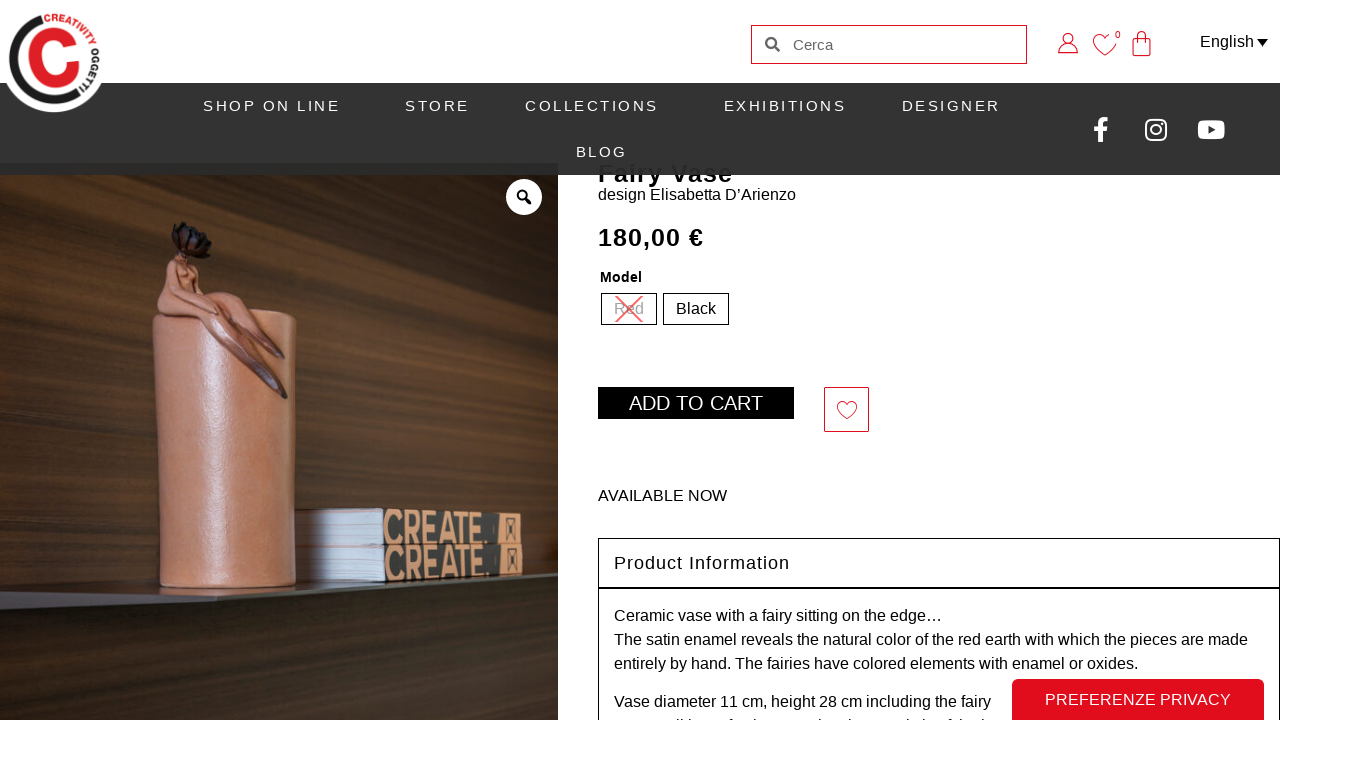

--- FILE ---
content_type: text/html; charset=UTF-8
request_url: https://www.creativityoggetti.it/en/shop/home-decor/sculpture/fairy-vase/
body_size: 34496
content:
<!doctype html>
<html lang="en-US" prefix="og: https://ogp.me/ns#">
<head>
	<meta charset="UTF-8">
	<meta name="viewport" content="width=device-width, initial-scale=1">
	<link rel="profile" href="https://gmpg.org/xfn/11">
		<style>img:is([sizes="auto" i], [sizes^="auto," i]) { contain-intrinsic-size: 3000px 1500px }</style>
	<link rel="alternate" hreflang="it" href="https://www.creativityoggetti.it/shop/oggetti-arredo/vaso-con-fata/" />
<link rel="alternate" hreflang="en" href="https://www.creativityoggetti.it/en/shop/home-decor/sculpture/fairy-vase/" />
<link rel="alternate" hreflang="x-default" href="https://www.creativityoggetti.it/shop/oggetti-arredo/vaso-con-fata/" />

<!-- Search Engine Optimization by Rank Math - https://rankmath.com/ -->
<title>Fairy Vase - Creativity Oggetti</title>
<meta name="description" content="Ceramic vase with a fairy sitting on the edge... The satin enamel reveals the natural color of the red earth with which the pieces are made entirely by hand."/>
<meta name="robots" content="follow, index, max-snippet:-1, max-video-preview:-1, max-image-preview:large"/>
<link rel="canonical" href="https://www.creativityoggetti.it/en/shop/home-decor/sculpture/fairy-vase/" />
<meta property="og:locale" content="en_US" />
<meta property="og:type" content="product" />
<meta property="og:title" content="Fairy Vase - Creativity Oggetti" />
<meta property="og:description" content="Ceramic vase with a fairy sitting on the edge... The satin enamel reveals the natural color of the red earth with which the pieces are made entirely by hand." />
<meta property="og:url" content="https://www.creativityoggetti.it/en/shop/home-decor/sculpture/fairy-vase/" />
<meta property="og:site_name" content="Creativity Oggetti" />
<meta property="og:updated_time" content="2023-04-29T14:05:14+02:00" />
<meta property="og:image" content="https://www.creativityoggetti.it/wp-content/uploads/2023/03/per-web-vaso-fata.jpg" />
<meta property="og:image:secure_url" content="https://www.creativityoggetti.it/wp-content/uploads/2023/03/per-web-vaso-fata.jpg" />
<meta property="og:image:width" content="900" />
<meta property="og:image:height" content="900" />
<meta property="og:image:alt" content="Fairy Vase" />
<meta property="og:image:type" content="image/jpeg" />
<meta property="product:brand" content="Elisabetta D&#039;Arienzo" />
<meta property="product:availability" content="instock" />
<meta name="twitter:card" content="summary_large_image" />
<meta name="twitter:title" content="Fairy Vase - Creativity Oggetti" />
<meta name="twitter:description" content="Ceramic vase with a fairy sitting on the edge... The satin enamel reveals the natural color of the red earth with which the pieces are made entirely by hand." />
<meta name="twitter:image" content="https://www.creativityoggetti.it/wp-content/uploads/2023/03/per-web-vaso-fata.jpg" />
<meta name="twitter:label1" content="Price" />
<meta name="twitter:data1" content="180,00&nbsp;&euro;" />
<meta name="twitter:label2" content="Availability" />
<meta name="twitter:data2" content="SUBITO DISPONIBILE" />
<script type="application/ld+json" class="rank-math-schema">{"@context":"https://schema.org","@graph":[{"@type":"Place","@id":"https://www.creativityoggetti.it/en/#place/","address":{"@type":"PostalAddress","streetAddress":"Via Carlo Alberto 40/f","addressLocality":"Torino","postalCode":"10123","addressCountry":"Italy"}},{"@type":["JewelryStore","Organization"],"@id":"https://www.creativityoggetti.it/en/#organization/","name":"Creativity Oggetti","url":"https://www.creativityoggetti.it","sameAs":["https://www.facebook.com/creativityoggetti"],"email":"info@creativityoggetti.it","address":{"@type":"PostalAddress","streetAddress":"Via Carlo Alberto 40/f","addressLocality":"Torino","postalCode":"10123","addressCountry":"Italy"},"logo":{"@type":"ImageObject","@id":"https://www.creativityoggetti.it/en/#logo/","url":"https://creativityoggetti.it/wp-content/uploads/2023/02/LogoCreativity.png","contentUrl":"https://creativityoggetti.it/wp-content/uploads/2023/02/LogoCreativity.png","caption":"Creativity Oggetti","inLanguage":"en-US","width":"396","height":"396"},"openingHours":["Monday,Sunday CHIUSO","Tuesday,Wednesday,Thursday,Friday,Saturday 10:30 \u2013 13 / 15:30 \u2013 19:30"],"location":{"@id":"https://www.creativityoggetti.it/en/#place/"},"image":{"@id":"https://www.creativityoggetti.it/en/#logo/"},"telephone":"+39 011 81 77 864"},{"@type":"WebSite","@id":"https://www.creativityoggetti.it/en/#website/","url":"https://www.creativityoggetti.it/en/","name":"Creativity Oggetti","publisher":{"@id":"https://www.creativityoggetti.it/en/#organization/"},"inLanguage":"en-US"},{"@type":"ImageObject","@id":"https://www.creativityoggetti.it/wp-content/uploads/2023/03/per-web-vaso-fata.jpg","url":"https://www.creativityoggetti.it/wp-content/uploads/2023/03/per-web-vaso-fata.jpg","width":"900","height":"900","inLanguage":"en-US"},{"@type":"ItemPage","@id":"https://www.creativityoggetti.it/en/shop/home-decor/sculpture/fairy-vase/#webpage","url":"https://www.creativityoggetti.it/en/shop/home-decor/sculpture/fairy-vase/","name":"Fairy Vase - Creativity Oggetti","datePublished":"2023-03-23T16:01:42+01:00","dateModified":"2023-04-29T14:05:14+02:00","isPartOf":{"@id":"https://www.creativityoggetti.it/en/#website/"},"primaryImageOfPage":{"@id":"https://www.creativityoggetti.it/wp-content/uploads/2023/03/per-web-vaso-fata.jpg"},"inLanguage":"en-US"},{"@type":"Product","brand":{"@type":"Brand","name":"Elisabetta D'Arienzo"},"name":"Fairy Vase - Creativity Oggetti","description":"Ceramic vase with a fairy sitting on the edge... The satin enamel reveals the natural color of the red earth with which the pieces are made entirely by hand. The fairies have colored elements with enamel or oxides. Vase diameter 11 cm, height 28 cm including the fairy Any small imperfections are the characteristic of the handcrafted piece. Elizabeth's fairies are slender women with the head of water lilies, sitting gracefully on the edge of a vase. Literature tells that the first fairies appeared in the Middle Ages to remember the ancient nymphs, bewitching women of the forest dedicated to love. While a popular tradition, widespread in the countryside influenced by Celtic culture, claims that fairies are magical beings led out of paradise by Lucifer, beings destined to inhabit the earth. The fallen angels on the basis of the place of their landing have taken on the main characteristics of the place itself.","category":"Home decor","mainEntityOfPage":{"@id":"https://www.creativityoggetti.it/en/shop/home-decor/sculpture/fairy-vase/#webpage"},"weight":{"@type":"QuantitativeValue","unitCode":"KGM","value":"20"},"image":[{"@type":"ImageObject","url":"https://www.creativityoggetti.it/wp-content/uploads/2023/03/per-web-vaso-fata.jpg","height":"900","width":"900"},{"@type":"ImageObject","url":"https://www.creativityoggetti.it/wp-content/uploads/2023/04/vasi-fata-home.jpg","height":"900","width":"900"},{"@type":"ImageObject","url":"https://www.creativityoggetti.it/wp-content/uploads/2023/04/vaso-fata-rosso-3.jpg","height":"900","width":"900"},{"@type":"ImageObject","url":"https://www.creativityoggetti.it/wp-content/uploads/2023/04/vaso-fata-rosso-2.jpg","height":"900","width":"900"},{"@type":"ImageObject","url":"https://www.creativityoggetti.it/wp-content/uploads/2023/04/vaso-fata-nera-2.jpg","height":"900","width":"900"}],"offers":{"@type":"Offer","price":"180.00","priceValidUntil":"2027-12-31","priceSpecification":{"price":"180.00","priceCurrency":"EUR","valueAddedTaxIncluded":"true"},"priceCurrency":"EUR","availability":"http://schema.org/InStock","seller":{"@type":"Organization","@id":"https://www.creativityoggetti.it/en/","name":"Creativity Oggetti","url":"https://www.creativityoggetti.it/en/","logo":"https://creativityoggetti.it/wp-content/uploads/2023/02/LogoCreativity.png"},"url":"https://www.creativityoggetti.it/en/shop/home-decor/sculpture/fairy-vase/"},"@id":"https://www.creativityoggetti.it/en/shop/home-decor/sculpture/fairy-vase/#richSnippet"}]}</script>
<!-- /Rank Math WordPress SEO plugin -->

<link rel="alternate" type="application/rss+xml" title="Creativity Oggetti &raquo; Feed" href="https://www.creativityoggetti.it/en/feed/" />
<link rel="alternate" type="application/rss+xml" title="Creativity Oggetti &raquo; Comments Feed" href="https://www.creativityoggetti.it/en/comments/feed/" />
<link rel="alternate" type="application/rss+xml" title="Creativity Oggetti &raquo; Fairy Vase Comments Feed" href="https://www.creativityoggetti.it/en/shop/home-decor/sculpture/fairy-vase/feed/" />
<script>
window._wpemojiSettings = {"baseUrl":"https:\/\/s.w.org\/images\/core\/emoji\/16.0.1\/72x72\/","ext":".png","svgUrl":"https:\/\/s.w.org\/images\/core\/emoji\/16.0.1\/svg\/","svgExt":".svg","source":{"concatemoji":"https:\/\/www.creativityoggetti.it\/wp-includes\/js\/wp-emoji-release.min.js?ver=6.8.2"}};
/*! This file is auto-generated */
!function(s,n){var o,i,e;function c(e){try{var t={supportTests:e,timestamp:(new Date).valueOf()};sessionStorage.setItem(o,JSON.stringify(t))}catch(e){}}function p(e,t,n){e.clearRect(0,0,e.canvas.width,e.canvas.height),e.fillText(t,0,0);var t=new Uint32Array(e.getImageData(0,0,e.canvas.width,e.canvas.height).data),a=(e.clearRect(0,0,e.canvas.width,e.canvas.height),e.fillText(n,0,0),new Uint32Array(e.getImageData(0,0,e.canvas.width,e.canvas.height).data));return t.every(function(e,t){return e===a[t]})}function u(e,t){e.clearRect(0,0,e.canvas.width,e.canvas.height),e.fillText(t,0,0);for(var n=e.getImageData(16,16,1,1),a=0;a<n.data.length;a++)if(0!==n.data[a])return!1;return!0}function f(e,t,n,a){switch(t){case"flag":return n(e,"\ud83c\udff3\ufe0f\u200d\u26a7\ufe0f","\ud83c\udff3\ufe0f\u200b\u26a7\ufe0f")?!1:!n(e,"\ud83c\udde8\ud83c\uddf6","\ud83c\udde8\u200b\ud83c\uddf6")&&!n(e,"\ud83c\udff4\udb40\udc67\udb40\udc62\udb40\udc65\udb40\udc6e\udb40\udc67\udb40\udc7f","\ud83c\udff4\u200b\udb40\udc67\u200b\udb40\udc62\u200b\udb40\udc65\u200b\udb40\udc6e\u200b\udb40\udc67\u200b\udb40\udc7f");case"emoji":return!a(e,"\ud83e\udedf")}return!1}function g(e,t,n,a){var r="undefined"!=typeof WorkerGlobalScope&&self instanceof WorkerGlobalScope?new OffscreenCanvas(300,150):s.createElement("canvas"),o=r.getContext("2d",{willReadFrequently:!0}),i=(o.textBaseline="top",o.font="600 32px Arial",{});return e.forEach(function(e){i[e]=t(o,e,n,a)}),i}function t(e){var t=s.createElement("script");t.src=e,t.defer=!0,s.head.appendChild(t)}"undefined"!=typeof Promise&&(o="wpEmojiSettingsSupports",i=["flag","emoji"],n.supports={everything:!0,everythingExceptFlag:!0},e=new Promise(function(e){s.addEventListener("DOMContentLoaded",e,{once:!0})}),new Promise(function(t){var n=function(){try{var e=JSON.parse(sessionStorage.getItem(o));if("object"==typeof e&&"number"==typeof e.timestamp&&(new Date).valueOf()<e.timestamp+604800&&"object"==typeof e.supportTests)return e.supportTests}catch(e){}return null}();if(!n){if("undefined"!=typeof Worker&&"undefined"!=typeof OffscreenCanvas&&"undefined"!=typeof URL&&URL.createObjectURL&&"undefined"!=typeof Blob)try{var e="postMessage("+g.toString()+"("+[JSON.stringify(i),f.toString(),p.toString(),u.toString()].join(",")+"));",a=new Blob([e],{type:"text/javascript"}),r=new Worker(URL.createObjectURL(a),{name:"wpTestEmojiSupports"});return void(r.onmessage=function(e){c(n=e.data),r.terminate(),t(n)})}catch(e){}c(n=g(i,f,p,u))}t(n)}).then(function(e){for(var t in e)n.supports[t]=e[t],n.supports.everything=n.supports.everything&&n.supports[t],"flag"!==t&&(n.supports.everythingExceptFlag=n.supports.everythingExceptFlag&&n.supports[t]);n.supports.everythingExceptFlag=n.supports.everythingExceptFlag&&!n.supports.flag,n.DOMReady=!1,n.readyCallback=function(){n.DOMReady=!0}}).then(function(){return e}).then(function(){var e;n.supports.everything||(n.readyCallback(),(e=n.source||{}).concatemoji?t(e.concatemoji):e.wpemoji&&e.twemoji&&(t(e.twemoji),t(e.wpemoji)))}))}((window,document),window._wpemojiSettings);
</script>
<link rel='stylesheet' id='dce-dynamic-visibility-style-css' href='https://www.creativityoggetti.it/wp-content/plugins/dynamic-visibility-for-elementor/assets/css/dynamic-visibility.css?ver=5.0.16' media='all' />
<style id='wp-emoji-styles-inline-css'>

	img.wp-smiley, img.emoji {
		display: inline !important;
		border: none !important;
		box-shadow: none !important;
		height: 1em !important;
		width: 1em !important;
		margin: 0 0.07em !important;
		vertical-align: -0.1em !important;
		background: none !important;
		padding: 0 !important;
	}
</style>
<link rel='stylesheet' id='wp-block-library-css' href='https://www.creativityoggetti.it/wp-includes/css/dist/block-library/style.min.css?ver=6.8.2' media='all' />
<style id='global-styles-inline-css'>
:root{--wp--preset--aspect-ratio--square: 1;--wp--preset--aspect-ratio--4-3: 4/3;--wp--preset--aspect-ratio--3-4: 3/4;--wp--preset--aspect-ratio--3-2: 3/2;--wp--preset--aspect-ratio--2-3: 2/3;--wp--preset--aspect-ratio--16-9: 16/9;--wp--preset--aspect-ratio--9-16: 9/16;--wp--preset--color--black: #000000;--wp--preset--color--cyan-bluish-gray: #abb8c3;--wp--preset--color--white: #ffffff;--wp--preset--color--pale-pink: #f78da7;--wp--preset--color--vivid-red: #cf2e2e;--wp--preset--color--luminous-vivid-orange: #ff6900;--wp--preset--color--luminous-vivid-amber: #fcb900;--wp--preset--color--light-green-cyan: #7bdcb5;--wp--preset--color--vivid-green-cyan: #00d084;--wp--preset--color--pale-cyan-blue: #8ed1fc;--wp--preset--color--vivid-cyan-blue: #0693e3;--wp--preset--color--vivid-purple: #9b51e0;--wp--preset--gradient--vivid-cyan-blue-to-vivid-purple: linear-gradient(135deg,rgba(6,147,227,1) 0%,rgb(155,81,224) 100%);--wp--preset--gradient--light-green-cyan-to-vivid-green-cyan: linear-gradient(135deg,rgb(122,220,180) 0%,rgb(0,208,130) 100%);--wp--preset--gradient--luminous-vivid-amber-to-luminous-vivid-orange: linear-gradient(135deg,rgba(252,185,0,1) 0%,rgba(255,105,0,1) 100%);--wp--preset--gradient--luminous-vivid-orange-to-vivid-red: linear-gradient(135deg,rgba(255,105,0,1) 0%,rgb(207,46,46) 100%);--wp--preset--gradient--very-light-gray-to-cyan-bluish-gray: linear-gradient(135deg,rgb(238,238,238) 0%,rgb(169,184,195) 100%);--wp--preset--gradient--cool-to-warm-spectrum: linear-gradient(135deg,rgb(74,234,220) 0%,rgb(151,120,209) 20%,rgb(207,42,186) 40%,rgb(238,44,130) 60%,rgb(251,105,98) 80%,rgb(254,248,76) 100%);--wp--preset--gradient--blush-light-purple: linear-gradient(135deg,rgb(255,206,236) 0%,rgb(152,150,240) 100%);--wp--preset--gradient--blush-bordeaux: linear-gradient(135deg,rgb(254,205,165) 0%,rgb(254,45,45) 50%,rgb(107,0,62) 100%);--wp--preset--gradient--luminous-dusk: linear-gradient(135deg,rgb(255,203,112) 0%,rgb(199,81,192) 50%,rgb(65,88,208) 100%);--wp--preset--gradient--pale-ocean: linear-gradient(135deg,rgb(255,245,203) 0%,rgb(182,227,212) 50%,rgb(51,167,181) 100%);--wp--preset--gradient--electric-grass: linear-gradient(135deg,rgb(202,248,128) 0%,rgb(113,206,126) 100%);--wp--preset--gradient--midnight: linear-gradient(135deg,rgb(2,3,129) 0%,rgb(40,116,252) 100%);--wp--preset--font-size--small: 13px;--wp--preset--font-size--medium: 20px;--wp--preset--font-size--large: 36px;--wp--preset--font-size--x-large: 42px;--wp--preset--spacing--20: 0.44rem;--wp--preset--spacing--30: 0.67rem;--wp--preset--spacing--40: 1rem;--wp--preset--spacing--50: 1.5rem;--wp--preset--spacing--60: 2.25rem;--wp--preset--spacing--70: 3.38rem;--wp--preset--spacing--80: 5.06rem;--wp--preset--shadow--natural: 6px 6px 9px rgba(0, 0, 0, 0.2);--wp--preset--shadow--deep: 12px 12px 50px rgba(0, 0, 0, 0.4);--wp--preset--shadow--sharp: 6px 6px 0px rgba(0, 0, 0, 0.2);--wp--preset--shadow--outlined: 6px 6px 0px -3px rgba(255, 255, 255, 1), 6px 6px rgba(0, 0, 0, 1);--wp--preset--shadow--crisp: 6px 6px 0px rgba(0, 0, 0, 1);}:root { --wp--style--global--content-size: 800px;--wp--style--global--wide-size: 1200px; }:where(body) { margin: 0; }.wp-site-blocks > .alignleft { float: left; margin-right: 2em; }.wp-site-blocks > .alignright { float: right; margin-left: 2em; }.wp-site-blocks > .aligncenter { justify-content: center; margin-left: auto; margin-right: auto; }:where(.wp-site-blocks) > * { margin-block-start: 24px; margin-block-end: 0; }:where(.wp-site-blocks) > :first-child { margin-block-start: 0; }:where(.wp-site-blocks) > :last-child { margin-block-end: 0; }:root { --wp--style--block-gap: 24px; }:root :where(.is-layout-flow) > :first-child{margin-block-start: 0;}:root :where(.is-layout-flow) > :last-child{margin-block-end: 0;}:root :where(.is-layout-flow) > *{margin-block-start: 24px;margin-block-end: 0;}:root :where(.is-layout-constrained) > :first-child{margin-block-start: 0;}:root :where(.is-layout-constrained) > :last-child{margin-block-end: 0;}:root :where(.is-layout-constrained) > *{margin-block-start: 24px;margin-block-end: 0;}:root :where(.is-layout-flex){gap: 24px;}:root :where(.is-layout-grid){gap: 24px;}.is-layout-flow > .alignleft{float: left;margin-inline-start: 0;margin-inline-end: 2em;}.is-layout-flow > .alignright{float: right;margin-inline-start: 2em;margin-inline-end: 0;}.is-layout-flow > .aligncenter{margin-left: auto !important;margin-right: auto !important;}.is-layout-constrained > .alignleft{float: left;margin-inline-start: 0;margin-inline-end: 2em;}.is-layout-constrained > .alignright{float: right;margin-inline-start: 2em;margin-inline-end: 0;}.is-layout-constrained > .aligncenter{margin-left: auto !important;margin-right: auto !important;}.is-layout-constrained > :where(:not(.alignleft):not(.alignright):not(.alignfull)){max-width: var(--wp--style--global--content-size);margin-left: auto !important;margin-right: auto !important;}.is-layout-constrained > .alignwide{max-width: var(--wp--style--global--wide-size);}body .is-layout-flex{display: flex;}.is-layout-flex{flex-wrap: wrap;align-items: center;}.is-layout-flex > :is(*, div){margin: 0;}body .is-layout-grid{display: grid;}.is-layout-grid > :is(*, div){margin: 0;}body{padding-top: 0px;padding-right: 0px;padding-bottom: 0px;padding-left: 0px;}a:where(:not(.wp-element-button)){text-decoration: underline;}:root :where(.wp-element-button, .wp-block-button__link){background-color: #32373c;border-width: 0;color: #fff;font-family: inherit;font-size: inherit;line-height: inherit;padding: calc(0.667em + 2px) calc(1.333em + 2px);text-decoration: none;}.has-black-color{color: var(--wp--preset--color--black) !important;}.has-cyan-bluish-gray-color{color: var(--wp--preset--color--cyan-bluish-gray) !important;}.has-white-color{color: var(--wp--preset--color--white) !important;}.has-pale-pink-color{color: var(--wp--preset--color--pale-pink) !important;}.has-vivid-red-color{color: var(--wp--preset--color--vivid-red) !important;}.has-luminous-vivid-orange-color{color: var(--wp--preset--color--luminous-vivid-orange) !important;}.has-luminous-vivid-amber-color{color: var(--wp--preset--color--luminous-vivid-amber) !important;}.has-light-green-cyan-color{color: var(--wp--preset--color--light-green-cyan) !important;}.has-vivid-green-cyan-color{color: var(--wp--preset--color--vivid-green-cyan) !important;}.has-pale-cyan-blue-color{color: var(--wp--preset--color--pale-cyan-blue) !important;}.has-vivid-cyan-blue-color{color: var(--wp--preset--color--vivid-cyan-blue) !important;}.has-vivid-purple-color{color: var(--wp--preset--color--vivid-purple) !important;}.has-black-background-color{background-color: var(--wp--preset--color--black) !important;}.has-cyan-bluish-gray-background-color{background-color: var(--wp--preset--color--cyan-bluish-gray) !important;}.has-white-background-color{background-color: var(--wp--preset--color--white) !important;}.has-pale-pink-background-color{background-color: var(--wp--preset--color--pale-pink) !important;}.has-vivid-red-background-color{background-color: var(--wp--preset--color--vivid-red) !important;}.has-luminous-vivid-orange-background-color{background-color: var(--wp--preset--color--luminous-vivid-orange) !important;}.has-luminous-vivid-amber-background-color{background-color: var(--wp--preset--color--luminous-vivid-amber) !important;}.has-light-green-cyan-background-color{background-color: var(--wp--preset--color--light-green-cyan) !important;}.has-vivid-green-cyan-background-color{background-color: var(--wp--preset--color--vivid-green-cyan) !important;}.has-pale-cyan-blue-background-color{background-color: var(--wp--preset--color--pale-cyan-blue) !important;}.has-vivid-cyan-blue-background-color{background-color: var(--wp--preset--color--vivid-cyan-blue) !important;}.has-vivid-purple-background-color{background-color: var(--wp--preset--color--vivid-purple) !important;}.has-black-border-color{border-color: var(--wp--preset--color--black) !important;}.has-cyan-bluish-gray-border-color{border-color: var(--wp--preset--color--cyan-bluish-gray) !important;}.has-white-border-color{border-color: var(--wp--preset--color--white) !important;}.has-pale-pink-border-color{border-color: var(--wp--preset--color--pale-pink) !important;}.has-vivid-red-border-color{border-color: var(--wp--preset--color--vivid-red) !important;}.has-luminous-vivid-orange-border-color{border-color: var(--wp--preset--color--luminous-vivid-orange) !important;}.has-luminous-vivid-amber-border-color{border-color: var(--wp--preset--color--luminous-vivid-amber) !important;}.has-light-green-cyan-border-color{border-color: var(--wp--preset--color--light-green-cyan) !important;}.has-vivid-green-cyan-border-color{border-color: var(--wp--preset--color--vivid-green-cyan) !important;}.has-pale-cyan-blue-border-color{border-color: var(--wp--preset--color--pale-cyan-blue) !important;}.has-vivid-cyan-blue-border-color{border-color: var(--wp--preset--color--vivid-cyan-blue) !important;}.has-vivid-purple-border-color{border-color: var(--wp--preset--color--vivid-purple) !important;}.has-vivid-cyan-blue-to-vivid-purple-gradient-background{background: var(--wp--preset--gradient--vivid-cyan-blue-to-vivid-purple) !important;}.has-light-green-cyan-to-vivid-green-cyan-gradient-background{background: var(--wp--preset--gradient--light-green-cyan-to-vivid-green-cyan) !important;}.has-luminous-vivid-amber-to-luminous-vivid-orange-gradient-background{background: var(--wp--preset--gradient--luminous-vivid-amber-to-luminous-vivid-orange) !important;}.has-luminous-vivid-orange-to-vivid-red-gradient-background{background: var(--wp--preset--gradient--luminous-vivid-orange-to-vivid-red) !important;}.has-very-light-gray-to-cyan-bluish-gray-gradient-background{background: var(--wp--preset--gradient--very-light-gray-to-cyan-bluish-gray) !important;}.has-cool-to-warm-spectrum-gradient-background{background: var(--wp--preset--gradient--cool-to-warm-spectrum) !important;}.has-blush-light-purple-gradient-background{background: var(--wp--preset--gradient--blush-light-purple) !important;}.has-blush-bordeaux-gradient-background{background: var(--wp--preset--gradient--blush-bordeaux) !important;}.has-luminous-dusk-gradient-background{background: var(--wp--preset--gradient--luminous-dusk) !important;}.has-pale-ocean-gradient-background{background: var(--wp--preset--gradient--pale-ocean) !important;}.has-electric-grass-gradient-background{background: var(--wp--preset--gradient--electric-grass) !important;}.has-midnight-gradient-background{background: var(--wp--preset--gradient--midnight) !important;}.has-small-font-size{font-size: var(--wp--preset--font-size--small) !important;}.has-medium-font-size{font-size: var(--wp--preset--font-size--medium) !important;}.has-large-font-size{font-size: var(--wp--preset--font-size--large) !important;}.has-x-large-font-size{font-size: var(--wp--preset--font-size--x-large) !important;}
:root :where(.wp-block-pullquote){font-size: 1.5em;line-height: 1.6;}
</style>
<link rel='stylesheet' id='magniimage-css-css' href='https://www.creativityoggetti.it/wp-content/plugins/magni-image-flip-for-woocommerce/assets/css/magniimage.css?ver=6.8.2' media='all' />
<style id='magniimage-css-inline-css'>
.imgsliderdots span.cycle-pager-active { color: #100e0e;}
                    .imgflipdots span.cycle-pager-active { color: #100e0e;}
                    .imgfadedots span.cycle-pager-active { color: #100e0e;}
                    .imgsliderdots span { color: #b2b2ad;}
                    .imgflipdots span { color: #b2b2ad;}
                    .imgfadedots span { color: #b2b2ad;}.imgsliderdots { text-align: left; left: 5px; top: -15px;}
                      .imgflipdots { text-align: left; left: 5px; top: -15px;}
                      .imgfadedots { text-align: left; left: 5px; top: -15px;}
</style>
<link rel='stylesheet' id='photoswipe-css' href='https://www.creativityoggetti.it/wp-content/plugins/woocommerce/assets/css/photoswipe/photoswipe.min.css?ver=10.1.2' media='all' />
<link rel='stylesheet' id='photoswipe-default-skin-css' href='https://www.creativityoggetti.it/wp-content/plugins/woocommerce/assets/css/photoswipe/default-skin/default-skin.min.css?ver=10.1.2' media='all' />
<link rel='stylesheet' id='woocommerce-layout-css' href='https://www.creativityoggetti.it/wp-content/plugins/woocommerce/assets/css/woocommerce-layout.css?ver=10.1.2' media='all' />
<link rel='stylesheet' id='woocommerce-smallscreen-css' href='https://www.creativityoggetti.it/wp-content/plugins/woocommerce/assets/css/woocommerce-smallscreen.css?ver=10.1.2' media='only screen and (max-width: 768px)' />
<link rel='stylesheet' id='woocommerce-general-css' href='https://www.creativityoggetti.it/wp-content/plugins/woocommerce/assets/css/woocommerce.css?ver=10.1.2' media='all' />
<style id='woocommerce-inline-inline-css'>
.woocommerce form .form-row .required { visibility: visible; }
</style>
<link rel='stylesheet' id='wpml-legacy-dropdown-click-0-css' href='https://www.creativityoggetti.it/wp-content/plugins/sitepress-multilingual-cms/templates/language-switchers/legacy-dropdown-click/style.min.css?ver=1' media='all' />
<style id='wpml-legacy-dropdown-click-0-inline-css'>
.wpml-ls-statics-shortcode_actions, .wpml-ls-statics-shortcode_actions .wpml-ls-sub-menu, .wpml-ls-statics-shortcode_actions a {border-color:#ffffff;}
</style>
<link rel='stylesheet' id='woo-variation-gallery-slider-css' href='https://www.creativityoggetti.it/wp-content/plugins/woo-variation-gallery/assets/css/slick.min.css?ver=1.8.1' media='all' />
<link rel='stylesheet' id='dashicons-css' href='https://www.creativityoggetti.it/wp-includes/css/dashicons.min.css?ver=6.8.2' media='all' />
<style id='dashicons-inline-css'>
[data-font="Dashicons"]:before {font-family: 'Dashicons' !important;content: attr(data-icon) !important;speak: none !important;font-weight: normal !important;font-variant: normal !important;text-transform: none !important;line-height: 1 !important;font-style: normal !important;-webkit-font-smoothing: antialiased !important;-moz-osx-font-smoothing: grayscale !important;}
</style>
<link rel='stylesheet' id='woo-variation-gallery-css' href='https://www.creativityoggetti.it/wp-content/plugins/woo-variation-gallery/assets/css/frontend.min.css?ver=1745326853' media='all' />
<style id='woo-variation-gallery-inline-css'>
:root {--wvg-thumbnail-item: 3;--wvg-thumbnail-item-gap: 20px;--wvg-single-image-size: 600px;--wvg-gallery-width: 100%;--wvg-gallery-margin: 30px;}/* Default Width */.woo-variation-product-gallery {max-width: 100% !important;width: 100%;}/* Medium Devices, Desktops *//* Small Devices, Tablets */@media only screen and (max-width: 768px) {.woo-variation-product-gallery {width: 720px;max-width: 100% !important;}}/* Extra Small Devices, Phones */@media only screen and (max-width: 480px) {.woo-variation-product-gallery {width: 320px;max-width: 100% !important;}}
</style>
<link rel='stylesheet' id='woo-variation-swatches-css' href='https://www.creativityoggetti.it/wp-content/plugins/woo-variation-swatches/assets/css/frontend.min.css?ver=1758203569' media='all' />
<style id='woo-variation-swatches-inline-css'>
:root {
--wvs-tick:url("data:image/svg+xml;utf8,%3Csvg filter='drop-shadow(0px 0px 2px rgb(0 0 0 / .8))' xmlns='http://www.w3.org/2000/svg'  viewBox='0 0 30 30'%3E%3Cpath fill='none' stroke='%23ffffff' stroke-linecap='round' stroke-linejoin='round' stroke-width='4' d='M4 16L11 23 27 7'/%3E%3C/svg%3E");

--wvs-cross:url("data:image/svg+xml;utf8,%3Csvg filter='drop-shadow(0px 0px 5px rgb(255 255 255 / .6))' xmlns='http://www.w3.org/2000/svg' width='72px' height='72px' viewBox='0 0 24 24'%3E%3Cpath fill='none' stroke='%23ff0000' stroke-linecap='round' stroke-width='0.6' d='M5 5L19 19M19 5L5 19'/%3E%3C/svg%3E");
--wvs-single-product-item-width:50px;
--wvs-single-product-item-height:30px;
--wvs-single-product-item-font-size:16px}
</style>
<link rel='stylesheet' id='wlfmc-main-css' href='https://www.creativityoggetti.it/wp-content/plugins/smart-wishlist-for-more-convert/assets/frontend/css/style.min.css?ver=1.9.8' media='all' />
<style id='wlfmc-main-inline-css'>
.wlfmc-wishlist-popup .wlfmc-popup-footer .wlfmc_btn_0{background-color: rgb(225,13,29);color: #ffffff;border-radius: 0px !important;}.wlfmc-wishlist-popup .wlfmc-popup-footer .wlfmc_btn_0:hover{background-color: #555555; ;color: #ffffff;}.wlfmc-wishlist-popup .wlfmc-popup-footer .wlfmc_btn_1{background-color: rgba(0,0,0,0);color: rgb(0,0,0);border-radius: 0px !important;}.wlfmc-wishlist-popup .wlfmc-popup-footer .wlfmc_btn_1:hover{background-color: rgba(0,0,0,0); ;color: rgb(225,13,29);}.wlfmc-popup{background-color: #fff;}.wlfmc-popup .wlfmc-popup-content , .wlfmc-popup .wlfmc-popup-content label{color: #333;}.wlfmc-popup .wlfmc-popup-title{color: #333;}.wlfmc-popup{border-color: #c2c2c2;}.wlfmc-popup .wlfmc-popup-header-bordered i:not(.wlfmc-icon-close){color: #333;}.wlfmc-popup .wlfmc-popup-header-bordered i:not(.wlfmc-icon-close){background-color: #f2f2f2;}.wlfmc-popup{border-radius: 8px;}.wlfmc-single-btn:not(.is-elementor)  .wlfmc-add-button > a.have-sep span:before{border-left-color: transparent;}:root{--tooltip-color-custom: #fff;}:root{--tooltip-bg-custom: rgba(55, 64, 70, 0.9);}.wlfmc-tooltip-custom{border-radius: 6px !important;}.wlfmc-single-btn:not(.is-elementor)  .wlfmc-add-button > a i{font-size: 20px;}.wlfmc-single-btn:not(.is-elementor)  .wlfmc-add-button > a i{color: rgb(225,13,29);}.wlfmc-single-btn:not(.is-elementor)  .wlfmc-add-button > a:hover i{color: rgb(0,0,0);}.wlfmc-single-btn:not(.is-elementor) .wlfmc-add-button > a{background-color: transparent;}.wlfmc-single-btn:not(.is-elementor) .wlfmc-add-button > a:hover{background-color: transparent;}.wlfmc-single-btn:not(.is-elementor) .wlfmc-add-button > a{border-radius: 1px;}.wlfmc-single-btn:not(.is-elementor) .wlfmc-add-button > a{border-width: 1px;}.wlfmc-single-btn:not(.is-elementor) .wlfmc-add-button > a{border-color: rgb(225,13,29);}.wlfmc-single-btn:not(.is-elementor) .wlfmc-add-button > a:hover{border-color: rgb(0,0,0);}.wlfmc-single-btn:not(.is-elementor){margin: 0 0 0 30px !important;}.wlfmc-single-btn:not(.is-elementor) .wlfmc-add-button > a{width: 45px !important;}.wlfmc-single-btn:not(.is-elementor)  .wlfmc-add-button > a{height: 45px;}.wlfmc-loop-btn:not(.is-elementor)  .wlfmc-add-button > a.have-sep span:before{border-left-color: transparent;}.wlfmc-loop-btn:not(.is-elementor)  .wlfmc-add-button > a i{font-size: 20px;}.wlfmc-loop-btn:not(.is-elementor)  .wlfmc-add-button > a i{color: rgb(0,0,0);}.wlfmc-loop-btn:not(.is-elementor)  .wlfmc-add-button > a:hover i{color: rgb(225,13,29);}.wlfmc-loop-btn:not(.is-elementor) .wlfmc-add-button > a{height: 45px;}.wlfmc-loop-btn:not(.is-elementor)  .wlfmc-add-button > a{border-radius: 5px;}.wlfmc-loop-btn:not(.is-elementor) .wlfmc-add-button > a{border-width: 1px;}.wlfmc-loop-btn:not(.is-elementor) .wlfmc-add-button > a{background-color: transparent;}.wlfmc-loop-btn:not(.is-elementor) .wlfmc-add-button > a:hover{background-color: transparent;}.wlfmc-loop-btn:not(.is-elementor) .wlfmc-add-button > a{border-color: transparent;}.wlfmc-loop-btn:not(.is-elementor) .wlfmc-add-button > a:hover{border-color: transparent;}.wlfmc-loop-btn:not(.is-elementor) .wlfmc-add-button > a{width: 45px;}.wlfmc-loop-btn:not(.is-elementor){margin: 0 10px !important;}.wlfmc-guest-notice-wrapper{background-color: #f6f6f6;}.wlfmc-guest-notice-wrapper .wlfmc-notice-buttons a.wlfmc_btn_0{background-color: #555555 !important; ;color: #ffffff  !important;border-radius: 2px;}.wlfmc-guest-notice-wrapper .wlfmc-notice-buttons a.wlfmc_btn_0:hover{background-color: #555555  !important; ;color: #ffffff  !important;}.wlfmc-guest-notice-wrapper .wlfmc-notice-buttons a.wlfmc_btn_1{background-color: rgba(0,0,0,0) !important; ;color: #7e7e7e  !important;border-radius: 2px;}.wlfmc-guest-notice-wrapper .wlfmc-notice-buttons a.wlfmc_btn_1:hover{background-color: rgba(0,0,0,0)  !important; ;color: #7e7e7e  !important;}.wlfmc-default-table-header:not(.is-elementor) .wlfmc-select-list-wrapper input.wlfmc-dropdown-input, .wlfmc-default-table-header:not(.is-elementor) .button,.wlfmc-default-table:not(.is-elementor) .wlfmc-wishlist-footer .apply-btn,.wlfmc-default-table:not(.is-elementor).add-to-card-same-button tr td.last-column .button:not(.minus):not(.plus),.wlfmc-default-table:not(.is-elementor)  .wlfmc-wishlist-footer .button,.wlfmc-default-table:not(.is-elementor) .wlfmc-wishlist-footer button[type="submit"],.wlfmc-default-table:not(.is-elementor) .wlfmc-wishlist-footer input[type="submit"],.wlfmc-default-table:not(.is-elementor) .wlfmc-wishlist-footer select, .wlfmc-default-table:not(.is-elementor).qty-same-button input.qty,.wlfmc-default-table:not(.is-elementor).qty-same-button .quantity .button{border-radius: 0 !important;}.wlfmc-default-table-header:not(.is-elementor) .wlfmc-select-list-wrapper input.wlfmc-dropdown-input,.wlfmc-default-table-header:not(.is-elementor) .button,.wlfmc-default-table:not(.is-elementor) .wlfmc-wishlist-footer .apply-btn,.wlfmc-default-table:not(.is-elementor).add-to-card-same-button tr td.last-column .button:not(.minus):not(.plus),.wlfmc-default-table:not(.is-elementor)  .wlfmc-wishlist-footer .button,.wlfmc-default-table:not(.is-elementor) .wlfmc-wishlist-footer button[type="submit"],.wlfmc-default-table:not(.is-elementor) .wlfmc-wishlist-footer input[type="submit"],.wlfmc-default-table:not(.is-elementor) .wlfmc-wishlist-footer select, .wlfmc-default-table:not(.is-elementor).qty-same-button input.qty,.wlfmc-default-table:not(.is-elementor).qty-same-button .quantity .button{border-width: 1px !important;border-style:solid;}.wlfmc-default-table-header:not(.is-elementor) .button,.wlfmc-default-table:not(.is-elementor) .wlfmc-wishlist-footer .apply-btn,.wlfmc-default-table:not(.is-elementor).add-to-card-same-button tr td.last-column .button:not(.minus):not(.plus),.wlfmc-default-table:not(.is-elementor) .wlfmc-wishlist-footer .button,.wlfmc-default-table:not(.is-elementor) .wlfmc-wishlist-footer button[type="submit"],.wlfmc-default-table:not(.is-elementor) .wlfmc-wishlist-footer input[type="submit"],.wlfmc-default-table:not(.is-elementor) .wlfmc-wishlist-footer select, .wlfmc-default-table:not(.is-elementor).qty-same-button input.qty,.wlfmc-default-table:not(.is-elementor).qty-same-button .quantity .button{background-color: rgb(225,13,29) !important;}.wlfmc-default-table-header:not(.is-elementor) .button:hover,.wlfmc-default-table:not(.is-elementor) .wlfmc-wishlist-footer .apply-btn:hover,.wlfmc-default-table:not(.is-elementor).add-to-card-same-button tr td.last-column .button:not(.minus):not(.plus):hover,.wlfmc-default-table:not(.is-elementor) .wlfmc-wishlist-footer .button:hover,.wlfmc-default-table:not(.is-elementor) .wlfmc-wishlist-footer button[type="submit"]:hover,.wlfmc-default-table:not(.is-elementor) .wlfmc-wishlist-footer input[type="submit"]:hover{background-color: rgb(255,255,255) !important;}.wlfmc-default-table-header:not(.is-elementor) .wlfmc-select-list-wrapper input.wlfmc-dropdown-input,.wlfmc-default-table-header:not(.is-elementor) .button,.wlfmc-default-table:not(.is-elementor) .wlfmc-wishlist-footer .apply-btn,.wlfmc-default-table:not(.is-elementor).add-to-card-same-button tr td.last-column .button:not(.minus):not(.plus),.wlfmc-default-table:not(.is-elementor) .wlfmc-wishlist-footer .button,.wlfmc-default-table:not(.is-elementor) .wlfmc-wishlist-footer button[type="submit"],.wlfmc-default-table:not(.is-elementor) .wlfmc-wishlist-footer input[type="submit"],.wlfmc-default-table:not(.is-elementor) .wlfmc-wishlist-footer select, .wlfmc-default-table:not(.is-elementor).qty-same-button input.qty ,.wlfmc-default-table:not(.is-elementor).qty-same-button .quantity .button{border-color: rgb(225,13,29) !important;}.wlfmc-default-table-header:not(.is-elementor) .button:hover,.wlfmc-default-table:not(.is-elementor) .wlfmc-wishlist-footer .apply-btn:hover,.wlfmc-default-table:not(.is-elementor).add-to-card-same-button tr td.last-column .button:not(.minus):not(.plus):hover,.wlfmc-default-table:not(.is-elementor) .wlfmc-wishlist-footer .button:hover,.wlfmc-default-table:not(.is-elementor) .wlfmc-wishlist-footer button[type="submit"]:hover,.wlfmc-default-table:not(.is-elementor) .wlfmc-wishlist-footer input[type="submit"]:hover{border-color: rgb(225,13,29) !important;}.wlfmc-default-table-header:not(.is-elementor) .button,.wlfmc-default-table:not(.is-elementor) .wlfmc-wishlist-footer .apply-btn,.wlfmc-default-table:not(.is-elementor).add-to-card-same-button tr td.last-column .button:not(.minus):not(.plus),.wlfmc-default-table:not(.is-elementor) .wlfmc-wishlist-footer .button,.wlfmc-default-table:not(.is-elementor) .wlfmc-wishlist-footer button[type="submit"],.wlfmc-default-table:not(.is-elementor) .wlfmc-wishlist-footer input[type="submit"],.wlfmc-default-table:not(.is-elementor) .wlfmc-wishlist-footer select, .wlfmc-default-table:not(.is-elementor).qty-same-button input.qty,.wlfmc-default-table:not(.is-elementor).qty-same-button .quantity .button{color: rgb(255,255,255) !important;}.wlfmc-default-table-header:not(.is-elementor) .button:hover,.wlfmc-default-table:not(.is-elementor) .wlfmc-wishlist-footer .apply-btn:hover,.wlfmc-default-table:not(.is-elementor).add-to-card-same-button tr td.last-column .button:not(.minus):not(.plus):hover,.wlfmc-default-table:not(.is-elementor) .wlfmc-wishlist-footer .button:hover,.wlfmc-default-table:not(.is-elementor) .wlfmc-wishlist-footer button[type="submit"]:hover,.wlfmc-default-table:not(.is-elementor) .wlfmc-wishlist-footer input[type="submit"]:hover{color: rgb(225,13,29) !important;}.wlfmc-default-table-header:not(.is-elementor) .wlfmc-select-list-wrapper input.wlfmc-dropdown-input,.wlfmc-default-table-header:not(.is-elementor) .button,.wlfmc-default-table:not(.is-elementor) .wlfmc-wishlist-footer .apply-btn,.wlfmc-default-table:not(.is-elementor).add-to-card-same-button tr td.last-column .button:not(.minus):not(.plus),.wlfmc-default-table:not(.is-elementor) .wlfmc-wishlist-footer .button,.wlfmc-default-table:not(.is-elementor) .wlfmc-wishlist-footer button[type="submit"],.wlfmc-default-table:not(.is-elementor) .wlfmc-wishlist-footer input[type="submit"],.wlfmc-default-table:not(.is-elementor) .wlfmc-wishlist-footer select, .wlfmc-default-table:not(.is-elementor).qty-same-button input.qty,.wlfmc-default-table:not(.is-elementor).qty-same-button .quantity .button{font-size: 14px !important;}.wlfmc-default-table-header:not(.is-elementor) .wlfmc-select-list-wrapper input.wlfmc-dropdown-input,.wlfmc-default-table-header:not(.is-elementor) .button,.wlfmc-default-table:not(.is-elementor) .wlfmc-wishlist-footer .apply-btn,.wlfmc-default-table:not(.is-elementor).add-to-card-same-button tr td.last-column .button:not(.minus):not(.plus),.wlfmc-default-table:not(.is-elementor) .wlfmc-wishlist-footer .button,.wlfmc-default-table:not(.is-elementor) .wlfmc-wishlist-footer button[type="submit"],.wlfmc-default-table:not(.is-elementor) .wlfmc-wishlist-footer input[type="submit"],.wlfmc-default-table:not(.is-elementor) .wlfmc-wishlist-footer select, .wlfmc-default-table:not(.is-elementor).qty-same-button input.qty,.wlfmc-default-table:not(.is-elementor).qty-same-button .quantity .button{height: 36px !important;max-height: 36px  !important;min-height: 36px !important;padding-top:0;padding-bottom:0; display: flex;justify-content: center;align-items: center;margin:0;}.wlfmc-default-table:not(.is-elementor) .product-thumbnail img{background-color: #f5f5f5;}.wlfmc-default-table:not(.is-elementor) .total-prices,.wlfmc-default-table:not(.is-elementor) .total-prices > div ,.wlfmc-default-table:not(.is-elementor) .wlfmc-wishlist-footer .wlfmc-total-td,.wlfmc-default-table:not(.is-elementor) .wlfmc-wishlist-footer tr.actions,.wlfmc-default-table-header:not(.is-elementor),.wlfmc-default-table:not(.is-elementor) .wishlist-items-wrapper:not(.wishlist-empty) tr{border-color: #ebebeb !important;}.wlfmc-default-table:not(.is-elementor) .wlfmc-wishlist-footer .wlfmc-total-td,.wlfmc-default-table:not(.is-elementor) .wlfmc-wishlist-footer tr.actions,.wlfmc-default-table-header:not(.is-elementor),.wlfmc-default-table:not(.is-elementor) .wishlist-items-wrapper:not(.wishlist-empty) tr, .wlfmc-default-table:not(.is-elementor) .wishlist-items-wrapper:not(.wishlist-empty) .wlfmc-absolute-meta-data{border-radius: 6px !important ;}.wlfmc-default-table:not(.is-elementor) .wlfmc-wishlist-footer .wlfmc-total-td,.wlfmc-default-table:not(.is-elementor) .wlfmc-wishlist-footer tr.actions,.wlfmc-default-table-header:not(.is-elementor),.wlfmc-default-table:not(.is-elementor) .wishlist-items-wrapper:not(.wishlist-empty) tr{background-color: #fff !important;}.wlfmc-default-table:not(.is-elementor) .wishlist-items-wrapper:not(.wishlist-empty) tr:hover{background-color: #fff !important;}.wlfmc-default-table:not(.is-elementor) td.with-border-top{border-top-color: transparent !important;}.wlfmc-share ul.share-items .share-item a.facebook i{color: rgb(0,0,0);}.wlfmc-share ul.share-items .share-item a.twitter i{color: rgb(0,0,0);}.wlfmc-share ul.share-items .share-item a.messenger i{color: rgb(0,0,0);}.wlfmc-share ul.share-items .share-item a.whatsapp i{color: rgb(0,0,0);}.wlfmc-share ul.share-items .share-item a.telegram i{color: rgb(0,0,0);}.wlfmc-share ul.share-items .share-item a.email i{color: rgb(0,0,0);}.wlfmc-share ul.share-items .share-item a.download-pdf i{color: rgb(0,0,0);}.wlfmc-share ul.share-items .share-item a.copy-link-trigger i{color: rgb(0,0,0);}.wlfmc-share ul.share-items i{border-radius: 50% !important;}.wlfmc-share ul.share-items a:hover i{border-color: rgba(59,89,152,.1) !important;}.wlfmc-share ul.share-items i{border-color: rgba(59,89,152,.1) !important;}.wlfmc-share .wlfmc-copy-container .copy-link-trigger{color: #333 !important;}.wlfmc-share .wlfmc-copy-container .copy-link-trigger:hover{color: #333 !important;}.wlfmc-share .wlfmc-copy-container .copy-link-trigger{background-color: #ebebeb !important;}.wlfmc-share .wlfmc-copy-container .copy-link-trigger:hover{background-color: #ebebeb !important;}.wlfmc-share .wlfmc-copy-container .copy-link-trigger{border-color: #ebebeb !important;}.wlfmc-share .wlfmc-copy-container .copy-link-trigger:hover{border-color: transparent !important;}.wlfmc-share .wlfmc-copy-container{color: #333 !important;}.wlfmc-share .wlfmc-copy-container{border-color: rgba(59,89,152,.1) !important;}.wlfmc-share .wlfmc-copy-container{background-color: #fff !important;}.wlfmc-products-counter-wrapper:not(.is-elementor) .wlfmc-view-wishlist-link{background-color: #ebebeb !important; ;color: rgb(0,0,0) !important;border-color: rgb(225,13,29) !important;}.wlfmc-products-counter-wrapper:not(.is-elementor) .wlfmc-view-wishlist-link:hover{background-color: rgb(225,13,29) !important; ;color: rgb(255,255,255) !important;border-color: rgb(0,0,0,0) !important;}.wlfmc-elementor.wlfmc-wishlist-counter{z-index: 997 !important;}.wlfmc-products-counter-wrapper:not(.is-elementor) .wlfmc-counter-icon i{color: #333;}.wlfmc-products-counter-wrapper:not(.is-elementor) .wlfmc-counter-icon i{font-size: inherit;}.wlfmc-products-counter-wrapper:not(.is-elementor) .wlfmc-counter-number.position-top-left,.wlfmc-products-counter-wrapper:not(.is-elementor) .wlfmc-counter-number.position-top-right{background-color: #e74c3c;}.wlfmc-products-counter-wrapper:not(.is-elementor) .wlfmc-counter-icon i.wlfmc-svg{width: 24px;}.wlfmc-products-counter-wrapper:not(.is-elementor) .wlfmc-counter-items{background-color: #fff;}.wlfmc-products-counter-wrapper:not(.is-elementor) .wlfmc-counter-items{border-color: #f5f5f5;}.wlfmc-products-counter-wrapper:not(.is-elementor) .wlfmc-counter-items{border-radius: 5px !important;}.wlfmc-products-counter-wrapper:not(.is-elementor) .wlfmc-view-wishlist-link{height: 38px !important;}.wlfmc-products-counter-wrapper:not(.is-elementor) .wlfmc-view-wishlist-link{font-size: 15px !important;}.wlfmc-products-counter-wrapper:not(.is-elementor) .wlfmc-view-wishlist-link{border-width: 1px !important;}.wlfmc-products-counter-wrapper:not(.is-elementor) .wlfmc-view-wishlist-link{border-radius: 5px !important;}.wlfmc-default-table:not(.is-elementor) input.qty{padding-left:0 !important;padding-right: 0 !important;}.wlfmc-default-table-header:not(.is-elementor) .button:not(.wlfmc-new-list) { width: 36px}.single-product div.product form.cart .wlfmc-add-to-wishlist.wlfmc_position_before_add_to_cart_button {float: left;}.rtl.single-product div.product form.cart .wlfmc-add-to-wishlist.wlfmc_position_before_add_to_cart_button {float: right;}
</style>
<link rel='stylesheet' id='yith-wcwtl-style-css' href='https://www.creativityoggetti.it/wp-content/plugins/yith-woocommerce-waiting-list/assets/css/ywcwtl.css?ver=2.29.0' media='all' />
<style id='yith-wcwtl-style-inline-css'>

		    #yith-wcwtl-output { background-color: #f9f9f9; padding: 40px 40px 40px 40px; border-radius: 15px;}
		    #yith-wcwtl-output.success, #yith-wcwtl-output.subscribed{ background-color: #f7fae2; color: #149900 }
		    #yith-wcwtl-output .button{background:rgb(225,13,29);color:#ffffff;}
			#yith-wcwtl-output .button:hover{background:rgb(255,255,255);color:rgb(225,13,29);}
			#yith-wcwtl-output .button.button-leave{background:rgb(225,13,29);color:#ffffff;}
			#yith-wcwtl-output .button.button-leave:hover{background:rgb(255,255,255);color:rgb(225,13,29);}
			#yith-wcwtl-output .yith-wcwtl-error{ background-color: #f9f9f9; color: #AF2323 }
			
</style>
<link rel='stylesheet' id='brands-styles-css' href='https://www.creativityoggetti.it/wp-content/plugins/woocommerce/assets/css/brands.css?ver=10.1.2' media='all' />
<link rel='stylesheet' id='hello-elementor-css' href='https://www.creativityoggetti.it/wp-content/themes/hello-elementor/assets/css/reset.css?ver=3.4.4' media='all' />
<link rel='stylesheet' id='hello-elementor-theme-style-css' href='https://www.creativityoggetti.it/wp-content/themes/hello-elementor/assets/css/theme.css?ver=3.4.4' media='all' />
<link rel='stylesheet' id='hello-elementor-header-footer-css' href='https://www.creativityoggetti.it/wp-content/themes/hello-elementor/assets/css/header-footer.css?ver=3.4.4' media='all' />
<link rel='stylesheet' id='elementor-frontend-css' href='https://www.creativityoggetti.it/wp-content/plugins/elementor/assets/css/frontend.min.css?ver=3.32.2' media='all' />
<link rel='stylesheet' id='elementor-post-4-css' href='https://www.creativityoggetti.it/wp-content/uploads/elementor/css/post-4.css?ver=1764779291' media='all' />
<link rel='stylesheet' id='widget-image-css' href='https://www.creativityoggetti.it/wp-content/plugins/elementor/assets/css/widget-image.min.css?ver=3.32.2' media='all' />
<link rel='stylesheet' id='widget-search-form-css' href='https://www.creativityoggetti.it/wp-content/plugins/elementor-pro/assets/css/widget-search-form.min.css?ver=3.32.1' media='all' />
<link rel='stylesheet' id='elementor-icons-shared-0-css' href='https://www.creativityoggetti.it/wp-content/plugins/elementor/assets/lib/font-awesome/css/fontawesome.min.css?ver=5.15.3' media='all' />
<link rel='stylesheet' id='elementor-icons-fa-solid-css' href='https://www.creativityoggetti.it/wp-content/plugins/elementor/assets/lib/font-awesome/css/solid.min.css?ver=5.15.3' media='all' />
<link rel='stylesheet' id='widget-woocommerce-menu-cart-css' href='https://www.creativityoggetti.it/wp-content/plugins/elementor-pro/assets/css/widget-woocommerce-menu-cart.min.css?ver=3.32.1' media='all' />
<link rel='stylesheet' id='widget-nav-menu-css' href='https://www.creativityoggetti.it/wp-content/plugins/elementor-pro/assets/css/widget-nav-menu.min.css?ver=3.32.1' media='all' />
<link rel='stylesheet' id='e-animation-pulse-css' href='https://www.creativityoggetti.it/wp-content/plugins/elementor/assets/lib/animations/styles/e-animation-pulse.min.css?ver=3.32.2' media='all' />
<link rel='stylesheet' id='widget-social-icons-css' href='https://www.creativityoggetti.it/wp-content/plugins/elementor/assets/css/widget-social-icons.min.css?ver=3.32.2' media='all' />
<link rel='stylesheet' id='e-apple-webkit-css' href='https://www.creativityoggetti.it/wp-content/plugins/elementor/assets/css/conditionals/apple-webkit.min.css?ver=3.32.2' media='all' />
<link rel='stylesheet' id='e-sticky-css' href='https://www.creativityoggetti.it/wp-content/plugins/elementor-pro/assets/css/modules/sticky.min.css?ver=3.32.1' media='all' />
<link rel='stylesheet' id='widget-woocommerce-product-images-css' href='https://www.creativityoggetti.it/wp-content/plugins/elementor-pro/assets/css/widget-woocommerce-product-images.min.css?ver=3.32.1' media='all' />
<link rel='stylesheet' id='widget-video-css' href='https://www.creativityoggetti.it/wp-content/plugins/elementor/assets/css/widget-video.min.css?ver=3.32.2' media='all' />
<link rel='stylesheet' id='widget-heading-css' href='https://www.creativityoggetti.it/wp-content/plugins/elementor/assets/css/widget-heading.min.css?ver=3.32.2' media='all' />
<link rel='stylesheet' id='widget-woocommerce-product-price-css' href='https://www.creativityoggetti.it/wp-content/plugins/elementor-pro/assets/css/widget-woocommerce-product-price.min.css?ver=3.32.1' media='all' />
<link rel='stylesheet' id='widget-woocommerce-product-add-to-cart-css' href='https://www.creativityoggetti.it/wp-content/plugins/elementor-pro/assets/css/widget-woocommerce-product-add-to-cart.min.css?ver=3.32.1' media='all' />
<link rel='stylesheet' id='widget-share-buttons-css' href='https://www.creativityoggetti.it/wp-content/plugins/elementor-pro/assets/css/widget-share-buttons.min.css?ver=3.32.1' media='all' />
<link rel='stylesheet' id='elementor-icons-fa-brands-css' href='https://www.creativityoggetti.it/wp-content/plugins/elementor/assets/lib/font-awesome/css/brands.min.css?ver=5.15.3' media='all' />
<link rel='stylesheet' id='widget-woocommerce-products-css' href='https://www.creativityoggetti.it/wp-content/plugins/elementor-pro/assets/css/widget-woocommerce-products.min.css?ver=3.32.1' media='all' />
<link rel='stylesheet' id='widget-form-css' href='https://www.creativityoggetti.it/wp-content/plugins/elementor-pro/assets/css/widget-form.min.css?ver=3.32.1' media='all' />
<link rel='stylesheet' id='e-popup-css' href='https://www.creativityoggetti.it/wp-content/plugins/elementor-pro/assets/css/conditionals/popup.min.css?ver=3.32.1' media='all' />
<link rel='stylesheet' id='elementor-icons-css' href='https://www.creativityoggetti.it/wp-content/plugins/elementor/assets/lib/eicons/css/elementor-icons.min.css?ver=5.44.0' media='all' />
<link rel='stylesheet' id='elementor-post-70660-css' href='https://www.creativityoggetti.it/wp-content/uploads/elementor/css/post-70660.css?ver=1764779291' media='all' />
<link rel='stylesheet' id='elementor-post-52401-css' href='https://www.creativityoggetti.it/wp-content/uploads/elementor/css/post-52401.css?ver=1764779370' media='all' />
<link rel='stylesheet' id='elementor-post-51987-css' href='https://www.creativityoggetti.it/wp-content/uploads/elementor/css/post-51987.css?ver=1764779457' media='all' />
<link rel='stylesheet' id='elementor-post-52370-css' href='https://www.creativityoggetti.it/wp-content/uploads/elementor/css/post-52370.css?ver=1764779457' media='all' />
<link rel='stylesheet' id='elementor-post-52359-css' href='https://www.creativityoggetti.it/wp-content/uploads/elementor/css/post-52359.css?ver=1764779370' media='all' />
<link rel='stylesheet' id='flexible-shipping-free-shipping-css' href='https://www.creativityoggetti.it/wp-content/plugins/flexible-shipping/assets/dist/css/free-shipping.css?ver=6.4.0.2' media='all' />
<link rel='stylesheet' id='hello-elementor-child-style-css' href='https://www.creativityoggetti.it/wp-content/themes/hello-theme-child-master/style.css?ver=1.0.0' media='all' />
<script type="text/template" id="tmpl-variation-template">
	<div class="woocommerce-variation-description">{{{ data.variation.variation_description }}}</div>
	<div class="woocommerce-variation-price">{{{ data.variation.price_html }}}</div>
	<div class="woocommerce-variation-availability">{{{ data.variation.availability_html }}}</div>
</script>
<script type="text/template" id="tmpl-unavailable-variation-template">
	<p role="alert">Sorry, this product is unavailable. Please choose a different combination.</p>
</script>
<script id="wpml-cookie-js-extra">
var wpml_cookies = {"wp-wpml_current_language":{"value":"en","expires":1,"path":"\/"}};
var wpml_cookies = {"wp-wpml_current_language":{"value":"en","expires":1,"path":"\/"}};
</script>
<script src="https://www.creativityoggetti.it/wp-content/plugins/sitepress-multilingual-cms/res/js/cookies/language-cookie.js?ver=481990" id="wpml-cookie-js" defer data-wp-strategy="defer"></script>
<script src="https://www.creativityoggetti.it/wp-includes/js/jquery/jquery.min.js?ver=3.7.1" id="jquery-core-js"></script>
<script src="https://www.creativityoggetti.it/wp-includes/js/jquery/jquery-migrate.min.js?ver=3.4.1" id="jquery-migrate-js"></script>
<script src="https://www.creativityoggetti.it/wp-content/plugins/woocommerce/assets/js/jquery-blockui/jquery.blockUI.min.js?ver=2.7.0-wc.10.1.2" id="jquery-blockui-js" data-wp-strategy="defer"></script>
<script id="wc-add-to-cart-js-extra">
var wc_add_to_cart_params = {"ajax_url":"\/wp-admin\/admin-ajax.php?lang=en","wc_ajax_url":"\/en\/?wc-ajax=%%endpoint%%","i18n_view_cart":"View cart","cart_url":"https:\/\/www.creativityoggetti.it\/en\/cart\/","is_cart":"","cart_redirect_after_add":"no"};
</script>
<script src="https://www.creativityoggetti.it/wp-content/plugins/woocommerce/assets/js/frontend/add-to-cart.min.js?ver=10.1.2" id="wc-add-to-cart-js" defer data-wp-strategy="defer"></script>
<script src="https://www.creativityoggetti.it/wp-content/plugins/woocommerce/assets/js/zoom/jquery.zoom.min.js?ver=1.7.21-wc.10.1.2" id="zoom-js" defer data-wp-strategy="defer"></script>
<script src="https://www.creativityoggetti.it/wp-content/plugins/woocommerce/assets/js/flexslider/jquery.flexslider.min.js?ver=2.7.2-wc.10.1.2" id="flexslider-js" defer data-wp-strategy="defer"></script>
<script src="https://www.creativityoggetti.it/wp-content/plugins/woocommerce/assets/js/photoswipe/photoswipe.min.js?ver=4.1.1-wc.10.1.2" id="photoswipe-js" defer data-wp-strategy="defer"></script>
<script src="https://www.creativityoggetti.it/wp-content/plugins/woocommerce/assets/js/photoswipe/photoswipe-ui-default.min.js?ver=4.1.1-wc.10.1.2" id="photoswipe-ui-default-js" defer data-wp-strategy="defer"></script>
<script id="wc-single-product-js-extra">
var wc_single_product_params = {"i18n_required_rating_text":"Please select a rating","i18n_rating_options":["1 of 5 stars","2 of 5 stars","3 of 5 stars","4 of 5 stars","5 of 5 stars"],"i18n_product_gallery_trigger_text":"View full-screen image gallery","review_rating_required":"yes","flexslider":{"rtl":false,"animation":"slide","smoothHeight":true,"directionNav":false,"controlNav":"thumbnails","slideshow":false,"animationSpeed":500,"animationLoop":false,"allowOneSlide":false},"zoom_enabled":"1","zoom_options":[],"photoswipe_enabled":"1","photoswipe_options":{"shareEl":false,"closeOnScroll":false,"history":false,"hideAnimationDuration":0,"showAnimationDuration":0},"flexslider_enabled":"1"};
</script>
<script src="https://www.creativityoggetti.it/wp-content/plugins/woocommerce/assets/js/frontend/single-product.min.js?ver=10.1.2" id="wc-single-product-js" defer data-wp-strategy="defer"></script>
<script src="https://www.creativityoggetti.it/wp-content/plugins/woocommerce/assets/js/js-cookie/js.cookie.min.js?ver=2.1.4-wc.10.1.2" id="js-cookie-js" defer data-wp-strategy="defer"></script>
<script id="woocommerce-js-extra">
var woocommerce_params = {"ajax_url":"\/wp-admin\/admin-ajax.php?lang=en","wc_ajax_url":"\/en\/?wc-ajax=%%endpoint%%","i18n_password_show":"Show password","i18n_password_hide":"Hide password"};
</script>
<script src="https://www.creativityoggetti.it/wp-content/plugins/woocommerce/assets/js/frontend/woocommerce.min.js?ver=10.1.2" id="woocommerce-js" defer data-wp-strategy="defer"></script>
<script src="https://www.creativityoggetti.it/wp-content/plugins/sitepress-multilingual-cms/templates/language-switchers/legacy-dropdown-click/script.min.js?ver=1" id="wpml-legacy-dropdown-click-0-js"></script>
<script src="https://www.creativityoggetti.it/wp-includes/js/underscore.min.js?ver=1.13.7" id="underscore-js"></script>
<script id="wp-util-js-extra">
var _wpUtilSettings = {"ajax":{"url":"\/wp-admin\/admin-ajax.php"}};
</script>
<script src="https://www.creativityoggetti.it/wp-includes/js/wp-util.min.js?ver=6.8.2" id="wp-util-js"></script>
<link rel="https://api.w.org/" href="https://www.creativityoggetti.it/en/wp-json/" /><link rel="alternate" title="JSON" type="application/json" href="https://www.creativityoggetti.it/en/wp-json/wp/v2/product/53904" /><link rel="EditURI" type="application/rsd+xml" title="RSD" href="https://www.creativityoggetti.it/xmlrpc.php?rsd" />
<meta name="generator" content="WordPress 6.8.2" />
<link rel='shortlink' href='https://www.creativityoggetti.it/en/?p=53904' />
<link rel="alternate" title="oEmbed (JSON)" type="application/json+oembed" href="https://www.creativityoggetti.it/en/wp-json/oembed/1.0/embed?url=https%3A%2F%2Fwww.creativityoggetti.it%2Fen%2Fshop%2Fhome-decor%2Fsculpture%2Ffairy-vase%2F" />
<link rel="alternate" title="oEmbed (XML)" type="text/xml+oembed" href="https://www.creativityoggetti.it/en/wp-json/oembed/1.0/embed?url=https%3A%2F%2Fwww.creativityoggetti.it%2Fen%2Fshop%2Fhome-decor%2Fsculpture%2Ffairy-vase%2F&#038;format=xml" />
<meta name="generator" content="WPML ver:4.8.1 stt:1,27;" />
	<noscript><style>.woocommerce-product-gallery{ opacity: 1 !important; }</style></noscript>
	<meta name="generator" content="Elementor 3.32.2; features: additional_custom_breakpoints; settings: css_print_method-external, google_font-enabled, font_display-swap">
<!-- Google tag (gtag.js) -->
<script async src="https://www.googletagmanager.com/gtag/js?id=G-9VER7L9JNM"></script>
<script>
  window.dataLayer = window.dataLayer || [];
  function gtag(){dataLayer.push(arguments);}
  gtag('js', new Date());

  gtag('config', 'G-9VER7L9JNM');
</script>
			<script  type="text/javascript">
				!function(f,b,e,v,n,t,s){if(f.fbq)return;n=f.fbq=function(){n.callMethod?
					n.callMethod.apply(n,arguments):n.queue.push(arguments)};if(!f._fbq)f._fbq=n;
					n.push=n;n.loaded=!0;n.version='2.0';n.queue=[];t=b.createElement(e);t.async=!0;
					t.src=v;s=b.getElementsByTagName(e)[0];s.parentNode.insertBefore(t,s)}(window,
					document,'script','https://connect.facebook.net/en_US/fbevents.js');
			</script>
			<!-- WooCommerce Facebook Integration Begin -->
			<script  type="text/javascript">

				fbq('init', '968722497236674', {}, {
    "agent": "woocommerce_0-10.1.2-3.5.7"
});

				document.addEventListener( 'DOMContentLoaded', function() {
					// Insert placeholder for events injected when a product is added to the cart through AJAX.
					document.body.insertAdjacentHTML( 'beforeend', '<div class=\"wc-facebook-pixel-event-placeholder\"></div>' );
				}, false );

			</script>
			<!-- WooCommerce Facebook Integration End -->
						<style>
				.e-con.e-parent:nth-of-type(n+4):not(.e-lazyloaded):not(.e-no-lazyload),
				.e-con.e-parent:nth-of-type(n+4):not(.e-lazyloaded):not(.e-no-lazyload) * {
					background-image: none !important;
				}
				@media screen and (max-height: 1024px) {
					.e-con.e-parent:nth-of-type(n+3):not(.e-lazyloaded):not(.e-no-lazyload),
					.e-con.e-parent:nth-of-type(n+3):not(.e-lazyloaded):not(.e-no-lazyload) * {
						background-image: none !important;
					}
				}
				@media screen and (max-height: 640px) {
					.e-con.e-parent:nth-of-type(n+2):not(.e-lazyloaded):not(.e-no-lazyload),
					.e-con.e-parent:nth-of-type(n+2):not(.e-lazyloaded):not(.e-no-lazyload) * {
						background-image: none !important;
					}
				}
			</style>
						<meta name="theme-color" content="#FFFFFF">
			<link rel="icon" href="https://www.creativityoggetti.it/wp-content/uploads/2023/01/logo_new_r-1-100x100.png" sizes="32x32" />
<link rel="icon" href="https://www.creativityoggetti.it/wp-content/uploads/2023/01/logo_new_r-1.png" sizes="192x192" />
<link rel="apple-touch-icon" href="https://www.creativityoggetti.it/wp-content/uploads/2023/01/logo_new_r-1.png" />
<meta name="msapplication-TileImage" content="https://www.creativityoggetti.it/wp-content/uploads/2023/01/logo_new_r-1.png" />
</head>
<body class="wp-singular product-template-default single single-product postid-53904 wp-custom-logo wp-embed-responsive wp-theme-hello-elementor wp-child-theme-hello-theme-child-master theme-hello-elementor woocommerce woocommerce-page woocommerce-no-js woo-variation-gallery woo-variation-gallery-theme-hello-elementor woo-variation-swatches wvs-behavior-blur wvs-theme-hello-theme-child-master wvs-show-label wvs-tooltip hello-elementor-default elementor-default elementor-template-full-width elementor-kit-4 elementor-page-51987">


<a class="skip-link screen-reader-text" href="#content">Skip to content</a>

		<header data-elementor-type="header" data-elementor-id="70660" class="elementor elementor-70660 elementor-location-header" data-elementor-post-type="elementor_library">
					<section class="elementor-section elementor-top-section elementor-element elementor-element-4920ea67 elementor-section-full_width elementor-section-height-default elementor-section-height-default" data-id="4920ea67" data-element_type="section" data-settings="{&quot;background_background&quot;:&quot;classic&quot;,&quot;sticky&quot;:&quot;top&quot;,&quot;sticky_on&quot;:[&quot;desktop&quot;,&quot;tablet&quot;,&quot;mobile&quot;],&quot;sticky_offset&quot;:0,&quot;sticky_effects_offset&quot;:0,&quot;sticky_anchor_link_offset&quot;:0}">
						<div class="elementor-container elementor-column-gap-no">
					<div class="elementor-column elementor-col-100 elementor-top-column elementor-element elementor-element-63fc3f06" data-id="63fc3f06" data-element_type="column">
			<div class="elementor-widget-wrap elementor-element-populated">
						<section class="elementor-section elementor-inner-section elementor-element elementor-element-792c8f3 elementor-section-boxed elementor-section-height-default elementor-section-height-default" data-id="792c8f3" data-element_type="section">
						<div class="elementor-container elementor-column-gap-no">
					<div class="elementor-column elementor-col-50 elementor-inner-column elementor-element elementor-element-2f2df77f" data-id="2f2df77f" data-element_type="column">
			<div class="elementor-widget-wrap elementor-element-populated">
						<div class="elementor-element elementor-element-31b939da elementor-widget elementor-widget-theme-site-logo elementor-widget-image" data-id="31b939da" data-element_type="widget" data-widget_type="theme-site-logo.default">
				<div class="elementor-widget-container">
											<a href="https://www.creativityoggetti.it/en/">
			<img src="https://www.creativityoggetti.it/wp-content/uploads/elementor/thumbs/LogoCreativity-qm5rf0szz07e12ploldjtulixfdx9erb0vayjr3suk.png" title="" alt="" loading="lazy" />				</a>
											</div>
				</div>
					</div>
		</div>
				<div class="elementor-column elementor-col-50 elementor-inner-column elementor-element elementor-element-64e51f29 elementor-hidden-tablet elementor-hidden-mobile" data-id="64e51f29" data-element_type="column">
			<div class="elementor-widget-wrap elementor-element-populated">
						<div class="elementor-element elementor-element-1c215b1 elementor-search-form--skin-minimal elementor-widget__width-initial elementor-widget-mobile__width-initial elementor-hidden-tablet elementor-hidden-mobile elementor-widget elementor-widget-search-form" data-id="1c215b1" data-element_type="widget" data-settings="{&quot;skin&quot;:&quot;minimal&quot;}" data-widget_type="search-form.default">
				<div class="elementor-widget-container">
							<search role="search">
			<form class="elementor-search-form" action="https://www.creativityoggetti.it/en/" method="get">
												<div class="elementor-search-form__container">
					<label class="elementor-screen-only" for="elementor-search-form-1c215b1">Search</label>

											<div class="elementor-search-form__icon">
							<i aria-hidden="true" class="fas fa-search"></i>							<span class="elementor-screen-only">Search</span>
						</div>
					
					<input id="elementor-search-form-1c215b1" placeholder="Cerca" class="elementor-search-form__input" type="search" name="s" value="">
					<input type='hidden' name='lang' value='en' />
					
									</div>
			</form>
		</search>
						</div>
				</div>
					</div>
		</div>
				<div class="elementor-column elementor-col-25 elementor-inner-column elementor-element elementor-element-18ce7428" data-id="18ce7428" data-element_type="column">
			<div class="elementor-widget-wrap elementor-element-populated">
						<section class="elementor-section elementor-inner-section elementor-element elementor-element-1b80cf81 elementor-section-boxed elementor-section-height-default elementor-section-height-default" data-id="1b80cf81" data-element_type="section">
						<div class="elementor-container elementor-column-gap-default">
					<div class="elementor-column elementor-col-25 elementor-inner-column elementor-element elementor-element-382bde9e" data-id="382bde9e" data-element_type="column">
			<div class="elementor-widget-wrap elementor-element-populated">
						<div class="elementor-element elementor-element-70725933 elementor-view-default elementor-widget elementor-widget-icon" data-id="70725933" data-element_type="widget" data-widget_type="icon.default">
				<div class="elementor-widget-container">
							<div class="elementor-icon-wrapper">
			<a class="elementor-icon" href="https://www.creativityoggetti.it/en/my-account/">
			<svg xmlns="http://www.w3.org/2000/svg" id="Livello_1" data-name="Livello 1" viewBox="0 0 73.97 66.05"><defs><style>      .cls-1 {        fill: none;      }    </style></defs><path class="cls-1" d="m41.41,28.81c0,2.44-1.98,4.42-4.42,4.42s-4.43-1.98-4.43-4.42,1.98-4.43,4.43-4.43,4.42,1.98,4.42,4.43Zm-12.85,12.85c0-4.66,3.77-8.43,8.43-8.43s8.43,3.77,8.43,8.43h-16.86Z"></path></svg>			</a>
		</div>
						</div>
				</div>
					</div>
		</div>
				<div class="elementor-column elementor-col-25 elementor-inner-column elementor-element elementor-element-54e1ba8" data-id="54e1ba8" data-element_type="column">
			<div class="elementor-widget-wrap elementor-element-populated">
						<div class="elementor-element elementor-element-106b0b5b elementor-widget elementor-widget-wlfmc-wishlist-counter" data-id="106b0b5b" data-element_type="widget" data-widget_type="wlfmc-wishlist-counter.default">
				<div class="elementor-widget-container">
					<div 	class="wlfmc-counter-wrapper id-106b0b5b  wlfmc-products-counter-wrapper  is-elementor show-list-on-click wlfmc-wishlist-fragment on-first-load"
	data-id="id-106b0b5b"
	data-fragment-options="{&quot;base_url&quot;:&quot;&quot;,&quot;wishlist&quot;:false,&quot;wishlist_token&quot;:&quot;&quot;,&quot;wishlist_id&quot;:false,&quot;wishlist_items&quot;:&quot;&quot;,&quot;merge_lists&quot;:false,&quot;has_items&quot;:false,&quot;count_items&quot;:0,&quot;is_elementor&quot;:true,&quot;show_icon&quot;:true,&quot;show_button&quot;:true,&quot;show_totals&quot;:false,&quot;dropdown_products&quot;:true,&quot;show_products&quot;:true,&quot;show_list_on_hover&quot;:false,&quot;position_mode&quot;:&quot;absolute&quot;,&quot;unique_id&quot;:&quot;id-106b0b5b&quot;,&quot;link_class&quot;:&quot;&quot;,&quot;container_class&quot;:&quot; wlfmc-products-counter-wrapper &quot;,&quot;show_text&quot;:false,&quot;show_counter&quot;:true,&quot;counter_text&quot;:&quot;&quot;,&quot;button_text&quot;:&quot;Visualizza Lista dei desideri&quot;,&quot;total_text&quot;:&quot;&quot;,&quot;per_page&quot;:&quot;4&quot;,&quot;empty_icon&quot;:&quot;heart&quot;,&quot;has_item_icon&quot;:&quot;heart-o&quot;,&quot;is_svg_icon&quot;:false,&quot;icon_prefix_class&quot;:&quot;wlfmc-icon-&quot;,&quot;is_cache_enabled&quot;:&quot;1&quot;,&quot;hide_zero_products_number&quot;:false,&quot;hide_counter_if_no_items&quot;:false,&quot;products_number_position&quot;:&quot;top-right&quot;,&quot;add_link_title&quot;:false,&quot;wishlist_link_position&quot;:&quot;before&quot;,&quot;wishlist_url&quot;:&quot;https:\/\/www.creativityoggetti.it\/en\/wishlist\/?lang=en&quot;,&quot;empty_wishlist_content&quot;:&quot;You have not added any products to your Wishlist.&quot;,&quot;icon&quot;:&quot;heart&quot;,&quot;item&quot;:&quot;wishlist_counter&quot;}"
	data-fragment-ref="wishlist_counter">
			<a href="#"
			data-id="id-106b0b5b"
			aria-label="Wishlist Counter"			class=" wlfmc-counter wlfmc-products-counter target_id-106b0b5b has-dropdown products-number-position-top-right">
							<span class="wlfmc-counter-icon">
					<i class='wlfmc-icon-heart'></i>											<span
							class="wlfmc-counter-number products-counter-number position-top-right">0</span>
									</span>
														</a>
				<div
			data-id="id-106b0b5b"
			class="wlfmc-counter-items wlfmc-products-counter-wishlist dropdown_id-106b0b5b position-absolute wlfmc-counter-dropdown wlfmc-products-counter-dropdown">
			<div class="wlfmc-counter-content wlfmc-wishlist-content d-flex flex-column gap-10">
				
					<div class="wlfmc-wishlist-empty">You have not added any products to your Wishlist.</div>

				
			</div>
		</div>
	</div>
				</div>
				</div>
					</div>
		</div>
				<div class="elementor-column elementor-col-25 elementor-inner-column elementor-element elementor-element-1d98a264" data-id="1d98a264" data-element_type="column">
			<div class="elementor-widget-wrap elementor-element-populated">
						<div class="elementor-element elementor-element-48453dd7 elementor-menu-cart--empty-indicator-hide toggle-icon--bag-light remove-item-position--bottom elementor-menu-cart--items-indicator-bubble elementor-menu-cart--cart-type-side-cart elementor-menu-cart--show-remove-button-yes elementor-widget elementor-widget-woocommerce-menu-cart" data-id="48453dd7" data-element_type="widget" data-settings="{&quot;cart_type&quot;:&quot;side-cart&quot;,&quot;open_cart&quot;:&quot;click&quot;,&quot;automatically_open_cart&quot;:&quot;no&quot;}" data-widget_type="woocommerce-menu-cart.default">
				<div class="elementor-widget-container">
							<div class="elementor-menu-cart__wrapper">
							<div class="elementor-menu-cart__toggle_wrapper">
					<div class="elementor-menu-cart__container elementor-lightbox" aria-hidden="true">
						<div class="elementor-menu-cart__main" aria-hidden="true">
									<div class="elementor-menu-cart__close-button">
					</div>
									<div class="widget_shopping_cart_content">
															</div>
						</div>
					</div>
							<div class="elementor-menu-cart__toggle elementor-button-wrapper">
			<a id="elementor-menu-cart__toggle_button" href="#" class="elementor-menu-cart__toggle_button elementor-button elementor-size-sm" aria-expanded="false">
				<span class="elementor-button-text"><span class="woocommerce-Price-amount amount"><bdi>0,00&nbsp;<span class="woocommerce-Price-currencySymbol">&euro;</span></bdi></span></span>
				<span class="elementor-button-icon">
					<span class="elementor-button-icon-qty" data-counter="0">0</span>
					<i class="eicon-bag-light"></i>					<span class="elementor-screen-only">Cart</span>
				</span>
			</a>
		</div>
						</div>
					</div> <!-- close elementor-menu-cart__wrapper -->
						</div>
				</div>
					</div>
		</div>
				<div class="elementor-column elementor-col-25 elementor-inner-column elementor-element elementor-element-37358a95" data-id="37358a95" data-element_type="column">
			<div class="elementor-widget-wrap elementor-element-populated">
						<div class="elementor-element elementor-element-46228b40 elementor-widget elementor-widget-wpml-language-switcher" data-id="46228b40" data-element_type="widget" data-widget_type="wpml-language-switcher.default">
				<div class="elementor-widget-container">
					<div class="wpml-elementor-ls">
<div class="wpml-ls-statics-shortcode_actions wpml-ls wpml-ls-legacy-dropdown-click js-wpml-ls-legacy-dropdown-click">
	<ul role="menu">

		<li class="wpml-ls-slot-shortcode_actions wpml-ls-item wpml-ls-item-en wpml-ls-current-language wpml-ls-last-item wpml-ls-item-legacy-dropdown-click" role="none">

			<a href="#" class="js-wpml-ls-item-toggle wpml-ls-item-toggle" role="menuitem" title="Switch to English">
                <span class="wpml-ls-native" role="menuitem">English</span></a>

			<ul class="js-wpml-ls-sub-menu wpml-ls-sub-menu" role="menu">
				
					<li class="wpml-ls-slot-shortcode_actions wpml-ls-item wpml-ls-item-it wpml-ls-first-item" role="none">
						<a href="https://www.creativityoggetti.it/shop/oggetti-arredo/vaso-con-fata/" class="wpml-ls-link" role="menuitem" aria-label="Switch to Italian" title="Switch to Italian">
                            <span class="wpml-ls-native" lang="it">Italiano</span></a>
					</li>

							</ul>

		</li>

	</ul>
</div>
</div>				</div>
				</div>
					</div>
		</div>
					</div>
		</section>
					</div>
		</div>
					</div>
		</section>
		<div class="elementor-element elementor-element-dc5fbff e-flex e-con-boxed e-con e-parent" data-id="dc5fbff" data-element_type="container" data-settings="{&quot;background_background&quot;:&quot;classic&quot;}">
					<div class="e-con-inner">
		<div class="elementor-element elementor-element-31b8d5e e-con-full e-flex e-con e-child" data-id="31b8d5e" data-element_type="container">
				<div class="elementor-element elementor-element-37b739b elementor-nav-menu__align-justify elementor-nav-menu--stretch elementor-widget__width-initial elementor-widget-tablet__width-initial elementor-widget-mobile__width-initial elementor-nav-menu--dropdown-tablet elementor-nav-menu__text-align-aside elementor-nav-menu--toggle elementor-nav-menu--burger elementor-widget elementor-widget-nav-menu" data-id="37b739b" data-element_type="widget" data-settings="{&quot;submenu_icon&quot;:{&quot;value&quot;:&quot;&lt;i class=\&quot;\&quot; aria-hidden=\&quot;true\&quot;&gt;&lt;\/i&gt;&quot;,&quot;library&quot;:&quot;&quot;},&quot;full_width&quot;:&quot;stretch&quot;,&quot;layout&quot;:&quot;horizontal&quot;,&quot;toggle&quot;:&quot;burger&quot;}" data-widget_type="nav-menu.default">
				<div class="elementor-widget-container">
								<nav aria-label="Menu" class="elementor-nav-menu--main elementor-nav-menu__container elementor-nav-menu--layout-horizontal e--pointer-underline e--animation-none">
				<ul id="menu-1-37b739b" class="elementor-nav-menu"><li class="menu-item menu-item-type-post_type menu-item-object-page menu-item-has-children current_page_parent menu-item-70713"><a href="https://www.creativityoggetti.it/en/shop/" class="elementor-item">Shop on line</a>
<ul class="sub-menu elementor-nav-menu--dropdown">
	<li class="menu-item menu-item-type-taxonomy menu-item-object-product_cat menu-item-has-children menu-item-70685"><a href="https://www.creativityoggetti.it/en/product-category/jewels/" class="elementor-sub-item">Jewels</a>
	<ul class="sub-menu elementor-nav-menu--dropdown">
		<li class="menu-item menu-item-type-taxonomy menu-item-object-product_cat menu-item-70686"><a href="https://www.creativityoggetti.it/en/product-category/jewels/rings/" class="elementor-sub-item">Rings</a></li>
		<li class="menu-item menu-item-type-taxonomy menu-item-object-product_cat menu-item-70687"><a href="https://www.creativityoggetti.it/en/product-category/jewels/bracelets/" class="elementor-sub-item">Bracelets</a></li>
		<li class="menu-item menu-item-type-taxonomy menu-item-object-product_cat menu-item-70688"><a href="https://www.creativityoggetti.it/en/product-category/jewels/necklaces/" class="elementor-sub-item">Necklaces</a></li>
		<li class="menu-item menu-item-type-taxonomy menu-item-object-product_cat menu-item-70689"><a href="https://www.creativityoggetti.it/en/product-category/jewels/earrings/" class="elementor-sub-item">Earrings</a></li>
		<li class="menu-item menu-item-type-taxonomy menu-item-object-product_cat menu-item-70690"><a href="https://www.creativityoggetti.it/en/product-category/jewels/brooches/" class="elementor-sub-item">Brooches</a></li>
		<li class="menu-item menu-item-type-taxonomy menu-item-object-product_cat menu-item-70691"><a href="https://www.creativityoggetti.it/en/product-category/jewels/for-man/" class="elementor-sub-item">For Man</a></li>
	</ul>
</li>
	<li class="menu-item menu-item-type-taxonomy menu-item-object-product_cat current-product-ancestor current-menu-parent current-product-parent menu-item-has-children menu-item-70692"><a href="https://www.creativityoggetti.it/en/product-category/home-decor/" class="elementor-sub-item">Home decor</a>
	<ul class="sub-menu elementor-nav-menu--dropdown">
		<li class="menu-item menu-item-type-taxonomy menu-item-object-product_cat menu-item-70693"><a href="https://www.creativityoggetti.it/en/product-category/home-decor/cabinet-de-curiosites-en/" class="elementor-sub-item">Cabinet de Curiosités</a></li>
		<li class="menu-item menu-item-type-taxonomy menu-item-object-product_cat menu-item-70694"><a href="https://www.creativityoggetti.it/en/product-category/home-decor/on-the-wall/" class="elementor-sub-item">On the wall</a></li>
		<li class="menu-item menu-item-type-taxonomy menu-item-object-product_cat menu-item-70695"><a href="https://www.creativityoggetti.it/en/product-category/home-decor/on-the-table/" class="elementor-sub-item">On the table</a></li>
		<li class="menu-item menu-item-type-taxonomy menu-item-object-product_cat menu-item-70696"><a href="https://www.creativityoggetti.it/en/product-category/home-decor/boxes/" class="elementor-sub-item">Boxes</a></li>
		<li class="menu-item menu-item-type-taxonomy menu-item-object-product_cat current-product-ancestor current-menu-parent current-product-parent menu-item-70697"><a href="https://www.creativityoggetti.it/en/product-category/home-decor/sculpture/" class="elementor-sub-item">Sculptures</a></li>
		<li class="menu-item menu-item-type-taxonomy menu-item-object-product_cat current-product-ancestor current-menu-parent current-product-parent menu-item-70698"><a href="https://www.creativityoggetti.it/en/product-category/home-decor/vessels/" class="elementor-sub-item">Vessels</a></li>
	</ul>
</li>
	<li class="menu-item menu-item-type-taxonomy menu-item-object-product_cat menu-item-has-children menu-item-70699"><a href="https://www.creativityoggetti.it/en/product-category/textile/" class="elementor-sub-item">Textile</a>
	<ul class="sub-menu elementor-nav-menu--dropdown">
		<li class="menu-item menu-item-type-taxonomy menu-item-object-product_cat menu-item-70701"><a href="https://www.creativityoggetti.it/en/product-category/textile/covers/" class="elementor-sub-item">Covers</a></li>
		<li class="menu-item menu-item-type-taxonomy menu-item-object-product_cat menu-item-70702"><a href="https://www.creativityoggetti.it/en/product-category/textile/runner-en/" class="elementor-sub-item">Runner</a></li>
		<li class="menu-item menu-item-type-taxonomy menu-item-object-product_cat menu-item-70703"><a href="https://www.creativityoggetti.it/en/product-category/textile/tablecloths/" class="elementor-sub-item">Tablecloths</a></li>
	</ul>
</li>
	<li class="menu-item menu-item-type-taxonomy menu-item-object-product_cat menu-item-70704"><a href="https://www.creativityoggetti.it/en/product-category/gift-voucher/" class="elementor-sub-item">Gift Voucher</a></li>
</ul>
</li>
<li class="menu-item menu-item-type-post_type menu-item-object-page menu-item-70705"><a href="https://www.creativityoggetti.it/en/store/" class="elementor-item">Store</a></li>
<li class="menu-item menu-item-type-taxonomy menu-item-object-category menu-item-has-children menu-item-70706"><a href="https://www.creativityoggetti.it/en/category/collections/" class="elementor-item">Collections</a>
<ul class="sub-menu elementor-nav-menu--dropdown">
	<li class="menu-item menu-item-type-taxonomy menu-item-object-category menu-item-70707"><a href="https://www.creativityoggetti.it/en/category/jewelry-collections/" class="elementor-sub-item">Jewelry Collections</a></li>
	<li class="menu-item menu-item-type-taxonomy menu-item-object-category menu-item-70708"><a href="https://www.creativityoggetti.it/en/category/home-decor/" class="elementor-sub-item">Home decor</a></li>
	<li class="menu-item menu-item-type-taxonomy menu-item-object-category menu-item-70709"><a href="https://www.creativityoggetti.it/en/category/catalogs/" class="elementor-sub-item">Catalogs</a></li>
</ul>
</li>
<li class="menu-item menu-item-type-taxonomy menu-item-object-category menu-item-70710"><a href="https://www.creativityoggetti.it/en/category/exhibitions/" class="elementor-item">Exhibitions</a></li>
<li class="menu-item menu-item-type-post_type menu-item-object-page menu-item-70711"><a href="https://www.creativityoggetti.it/en/designer/" class="elementor-item">Designer</a></li>
<li class="menu-item menu-item-type-taxonomy menu-item-object-category menu-item-70712"><a href="https://www.creativityoggetti.it/en/category/blog-en/" class="elementor-item">blog</a></li>
</ul>			</nav>
					<div class="elementor-menu-toggle" role="button" tabindex="0" aria-label="Menu Toggle" aria-expanded="false">
			<i aria-hidden="true" role="presentation" class="elementor-menu-toggle__icon--open eicon-menu-bar"></i><i aria-hidden="true" role="presentation" class="elementor-menu-toggle__icon--close eicon-close"></i>		</div>
					<nav class="elementor-nav-menu--dropdown elementor-nav-menu__container" aria-hidden="true">
				<ul id="menu-2-37b739b" class="elementor-nav-menu"><li class="menu-item menu-item-type-post_type menu-item-object-page menu-item-has-children current_page_parent menu-item-70713"><a href="https://www.creativityoggetti.it/en/shop/" class="elementor-item" tabindex="-1">Shop on line</a>
<ul class="sub-menu elementor-nav-menu--dropdown">
	<li class="menu-item menu-item-type-taxonomy menu-item-object-product_cat menu-item-has-children menu-item-70685"><a href="https://www.creativityoggetti.it/en/product-category/jewels/" class="elementor-sub-item" tabindex="-1">Jewels</a>
	<ul class="sub-menu elementor-nav-menu--dropdown">
		<li class="menu-item menu-item-type-taxonomy menu-item-object-product_cat menu-item-70686"><a href="https://www.creativityoggetti.it/en/product-category/jewels/rings/" class="elementor-sub-item" tabindex="-1">Rings</a></li>
		<li class="menu-item menu-item-type-taxonomy menu-item-object-product_cat menu-item-70687"><a href="https://www.creativityoggetti.it/en/product-category/jewels/bracelets/" class="elementor-sub-item" tabindex="-1">Bracelets</a></li>
		<li class="menu-item menu-item-type-taxonomy menu-item-object-product_cat menu-item-70688"><a href="https://www.creativityoggetti.it/en/product-category/jewels/necklaces/" class="elementor-sub-item" tabindex="-1">Necklaces</a></li>
		<li class="menu-item menu-item-type-taxonomy menu-item-object-product_cat menu-item-70689"><a href="https://www.creativityoggetti.it/en/product-category/jewels/earrings/" class="elementor-sub-item" tabindex="-1">Earrings</a></li>
		<li class="menu-item menu-item-type-taxonomy menu-item-object-product_cat menu-item-70690"><a href="https://www.creativityoggetti.it/en/product-category/jewels/brooches/" class="elementor-sub-item" tabindex="-1">Brooches</a></li>
		<li class="menu-item menu-item-type-taxonomy menu-item-object-product_cat menu-item-70691"><a href="https://www.creativityoggetti.it/en/product-category/jewels/for-man/" class="elementor-sub-item" tabindex="-1">For Man</a></li>
	</ul>
</li>
	<li class="menu-item menu-item-type-taxonomy menu-item-object-product_cat current-product-ancestor current-menu-parent current-product-parent menu-item-has-children menu-item-70692"><a href="https://www.creativityoggetti.it/en/product-category/home-decor/" class="elementor-sub-item" tabindex="-1">Home decor</a>
	<ul class="sub-menu elementor-nav-menu--dropdown">
		<li class="menu-item menu-item-type-taxonomy menu-item-object-product_cat menu-item-70693"><a href="https://www.creativityoggetti.it/en/product-category/home-decor/cabinet-de-curiosites-en/" class="elementor-sub-item" tabindex="-1">Cabinet de Curiosités</a></li>
		<li class="menu-item menu-item-type-taxonomy menu-item-object-product_cat menu-item-70694"><a href="https://www.creativityoggetti.it/en/product-category/home-decor/on-the-wall/" class="elementor-sub-item" tabindex="-1">On the wall</a></li>
		<li class="menu-item menu-item-type-taxonomy menu-item-object-product_cat menu-item-70695"><a href="https://www.creativityoggetti.it/en/product-category/home-decor/on-the-table/" class="elementor-sub-item" tabindex="-1">On the table</a></li>
		<li class="menu-item menu-item-type-taxonomy menu-item-object-product_cat menu-item-70696"><a href="https://www.creativityoggetti.it/en/product-category/home-decor/boxes/" class="elementor-sub-item" tabindex="-1">Boxes</a></li>
		<li class="menu-item menu-item-type-taxonomy menu-item-object-product_cat current-product-ancestor current-menu-parent current-product-parent menu-item-70697"><a href="https://www.creativityoggetti.it/en/product-category/home-decor/sculpture/" class="elementor-sub-item" tabindex="-1">Sculptures</a></li>
		<li class="menu-item menu-item-type-taxonomy menu-item-object-product_cat current-product-ancestor current-menu-parent current-product-parent menu-item-70698"><a href="https://www.creativityoggetti.it/en/product-category/home-decor/vessels/" class="elementor-sub-item" tabindex="-1">Vessels</a></li>
	</ul>
</li>
	<li class="menu-item menu-item-type-taxonomy menu-item-object-product_cat menu-item-has-children menu-item-70699"><a href="https://www.creativityoggetti.it/en/product-category/textile/" class="elementor-sub-item" tabindex="-1">Textile</a>
	<ul class="sub-menu elementor-nav-menu--dropdown">
		<li class="menu-item menu-item-type-taxonomy menu-item-object-product_cat menu-item-70701"><a href="https://www.creativityoggetti.it/en/product-category/textile/covers/" class="elementor-sub-item" tabindex="-1">Covers</a></li>
		<li class="menu-item menu-item-type-taxonomy menu-item-object-product_cat menu-item-70702"><a href="https://www.creativityoggetti.it/en/product-category/textile/runner-en/" class="elementor-sub-item" tabindex="-1">Runner</a></li>
		<li class="menu-item menu-item-type-taxonomy menu-item-object-product_cat menu-item-70703"><a href="https://www.creativityoggetti.it/en/product-category/textile/tablecloths/" class="elementor-sub-item" tabindex="-1">Tablecloths</a></li>
	</ul>
</li>
	<li class="menu-item menu-item-type-taxonomy menu-item-object-product_cat menu-item-70704"><a href="https://www.creativityoggetti.it/en/product-category/gift-voucher/" class="elementor-sub-item" tabindex="-1">Gift Voucher</a></li>
</ul>
</li>
<li class="menu-item menu-item-type-post_type menu-item-object-page menu-item-70705"><a href="https://www.creativityoggetti.it/en/store/" class="elementor-item" tabindex="-1">Store</a></li>
<li class="menu-item menu-item-type-taxonomy menu-item-object-category menu-item-has-children menu-item-70706"><a href="https://www.creativityoggetti.it/en/category/collections/" class="elementor-item" tabindex="-1">Collections</a>
<ul class="sub-menu elementor-nav-menu--dropdown">
	<li class="menu-item menu-item-type-taxonomy menu-item-object-category menu-item-70707"><a href="https://www.creativityoggetti.it/en/category/jewelry-collections/" class="elementor-sub-item" tabindex="-1">Jewelry Collections</a></li>
	<li class="menu-item menu-item-type-taxonomy menu-item-object-category menu-item-70708"><a href="https://www.creativityoggetti.it/en/category/home-decor/" class="elementor-sub-item" tabindex="-1">Home decor</a></li>
	<li class="menu-item menu-item-type-taxonomy menu-item-object-category menu-item-70709"><a href="https://www.creativityoggetti.it/en/category/catalogs/" class="elementor-sub-item" tabindex="-1">Catalogs</a></li>
</ul>
</li>
<li class="menu-item menu-item-type-taxonomy menu-item-object-category menu-item-70710"><a href="https://www.creativityoggetti.it/en/category/exhibitions/" class="elementor-item" tabindex="-1">Exhibitions</a></li>
<li class="menu-item menu-item-type-post_type menu-item-object-page menu-item-70711"><a href="https://www.creativityoggetti.it/en/designer/" class="elementor-item" tabindex="-1">Designer</a></li>
<li class="menu-item menu-item-type-taxonomy menu-item-object-category menu-item-70712"><a href="https://www.creativityoggetti.it/en/category/blog-en/" class="elementor-item" tabindex="-1">blog</a></li>
</ul>			</nav>
						</div>
				</div>
				<div class="elementor-element elementor-element-d3c753a elementor-grid-mobile-3 elementor-grid-3 e-grid-align-right e-grid-align-mobile-center elementor-shape-rounded elementor-widget elementor-widget-social-icons" data-id="d3c753a" data-element_type="widget" data-widget_type="social-icons.default">
				<div class="elementor-widget-container">
							<div class="elementor-social-icons-wrapper elementor-grid" role="list">
							<span class="elementor-grid-item" role="listitem">
					<a class="elementor-icon elementor-social-icon elementor-social-icon-facebook-f elementor-animation-pulse elementor-repeater-item-b903ec8" href="https://www.facebook.com/creativityoggetti" target="_blank">
						<span class="elementor-screen-only">Facebook-f</span>
						<i aria-hidden="true" class="fab fa-facebook-f"></i>					</a>
				</span>
							<span class="elementor-grid-item" role="listitem">
					<a class="elementor-icon elementor-social-icon elementor-social-icon-instagram elementor-animation-pulse elementor-repeater-item-a8c7ad3" href="https://www.instagram.com/creativityoggetti/" target="_blank">
						<span class="elementor-screen-only">Instagram</span>
						<i aria-hidden="true" class="fab fa-instagram"></i>					</a>
				</span>
							<span class="elementor-grid-item" role="listitem">
					<a class="elementor-icon elementor-social-icon elementor-social-icon-youtube elementor-animation-pulse elementor-repeater-item-568ac28" href="https://www.youtube.com/@creativityoggetti" target="_blank">
						<span class="elementor-screen-only">Youtube</span>
						<i aria-hidden="true" class="fab fa-youtube"></i>					</a>
				</span>
					</div>
						</div>
				</div>
				</div>
		<div class="elementor-element elementor-element-8eaa1ca elementor-hidden-desktop e-con-full e-flex e-con e-child" data-id="8eaa1ca" data-element_type="container">
				<div class="elementor-element elementor-element-73e4467 elementor-search-form--skin-minimal elementor-widget__width-initial elementor-hidden-desktop elementor-widget-mobile__width-auto elementor-widget elementor-widget-search-form" data-id="73e4467" data-element_type="widget" data-settings="{&quot;skin&quot;:&quot;minimal&quot;}" data-widget_type="search-form.default">
				<div class="elementor-widget-container">
							<search role="search">
			<form class="elementor-search-form" action="https://www.creativityoggetti.it/en/" method="get">
												<div class="elementor-search-form__container">
					<label class="elementor-screen-only" for="elementor-search-form-73e4467">Search</label>

											<div class="elementor-search-form__icon">
							<i aria-hidden="true" class="fas fa-search"></i>							<span class="elementor-screen-only">Search</span>
						</div>
					
					<input id="elementor-search-form-73e4467" placeholder="Cerca" class="elementor-search-form__input" type="search" name="s" value="">
					<input type='hidden' name='lang' value='en' />
					
									</div>
			</form>
		</search>
						</div>
				</div>
				</div>
					</div>
				</div>
					</div>
		</div>
					</div>
		</section>
				</header>
		<div class="woocommerce-notices-wrapper"></div>		<div data-elementor-type="product" data-elementor-id="51987" class="elementor elementor-51987 elementor-51976 elementor-location-single post-53904 product type-product status-publish has-post-thumbnail product_cat-home-decor product_cat-vessels product_cat-sculpture product_tag-elisabetta-darienzo-en pa_modello-black pa_modello-red wcmi-has-gallery first instock taxable shipping-taxable purchasable product-type-variable product" data-elementor-post-type="elementor_library">
			<div class="elementor-element elementor-element-357f0045 e-flex e-con-boxed e-con e-parent" data-id="357f0045" data-element_type="container">
					<div class="e-con-inner">
		<div class="elementor-element elementor-element-68b45660 e-con-full e-flex e-con e-parent" data-id="68b45660" data-element_type="container">
				<div class="elementor-element elementor-element-4cbec2df yes elementor-widget elementor-widget-woocommerce-product-images" data-id="4cbec2df" data-element_type="widget" data-widget_type="woocommerce-product-images.default">
				<div class="elementor-widget-container">
						<div data-product_id="53904" data-variation_id="0" style="float: none; display: block" class="woo-variation-product-gallery woo-variation-product-gallery-thumbnail-columns-3 woo-variation-gallery-has-product-thumbnail  woo-variation-gallery-enabled-thumbnail-slider">
		<div class=" woo-variation-gallery-wrapper woo-variation-gallery-thumbnail-position-bottom-bottom woo-variation-gallery-product-type-variable">

			<div class="woo-variation-gallery-container preload-style-gray">

				<div class="woo-variation-gallery-slider-wrapper">

					
											<a href="#" class="woo-variation-gallery-trigger woo-variation-gallery-trigger-position-top-right">
							<span class="dashicons dashicons-search"></span>						</a>
					
					<div class="woo-variation-gallery-slider" data-slick='{&quot;slidesToShow&quot;:1,&quot;slidesToScroll&quot;:1,&quot;arrows&quot;:false,&quot;adaptiveHeight&quot;:true,&quot;rtl&quot;:false,&quot;prevArrow&quot;:&quot;&lt;i class=\&quot;wvg-slider-prev-arrow dashicons dashicons-arrow-left-alt2\&quot;&gt;&lt;\/i&gt;&quot;,&quot;nextArrow&quot;:&quot;&lt;i class=\&quot;wvg-slider-next-arrow dashicons dashicons-arrow-right-alt2\&quot;&gt;&lt;\/i&gt;&quot;,&quot;speed&quot;:200,&quot;asNavFor&quot;:&quot;.woo-variation-gallery-thumbnail-slider&quot;,&quot;fade&quot;:true}'>
						<div class="wvg-gallery-image"><div><div class="wvg-single-gallery-image-container"><img loading="lazy" loading="lazy" width="600" height="600" src="https://www.creativityoggetti.it/wp-content/uploads/2023/03/per-web-vaso-fata-600x600.jpg" class="wp-post-image wvg-post-image attachment-woocommerce_single size-woocommerce_single " alt="" title="per-web-vaso-fata" data-caption="" data-src="https://www.creativityoggetti.it/wp-content/uploads/2023/03/per-web-vaso-fata.jpg" data-large_image="https://www.creativityoggetti.it/wp-content/uploads/2023/03/per-web-vaso-fata.jpg" data-large_image_width="900" data-large_image_height="900" srcset="https://www.creativityoggetti.it/wp-content/uploads/2023/03/per-web-vaso-fata-600x600.jpg 600w, https://www.creativityoggetti.it/wp-content/uploads/2023/03/per-web-vaso-fata-300x300.jpg 300w, https://www.creativityoggetti.it/wp-content/uploads/2023/03/per-web-vaso-fata-150x150.jpg 150w, https://www.creativityoggetti.it/wp-content/uploads/2023/03/per-web-vaso-fata-768x768.jpg 768w, https://www.creativityoggetti.it/wp-content/uploads/2023/03/per-web-vaso-fata-50x50.jpg 50w, https://www.creativityoggetti.it/wp-content/uploads/2023/03/per-web-vaso-fata-100x100.jpg 100w, https://www.creativityoggetti.it/wp-content/uploads/2023/03/per-web-vaso-fata.jpg 900w" sizes="(max-width: 600px) 100vw, 600px"  /></div></div></div><div class="wvg-gallery-image"><div><div class="wvg-single-gallery-image-container"><img loading="lazy" loading="lazy" width="600" height="600" src="https://www.creativityoggetti.it/wp-content/uploads/2023/04/vasi-fata-home-600x600.jpg" class="wp-post-image wvg-post-image attachment-woocommerce_single size-woocommerce_single " alt="" title="vasi-fata-home" data-caption="" data-src="https://www.creativityoggetti.it/wp-content/uploads/2023/04/vasi-fata-home.jpg" data-large_image="https://www.creativityoggetti.it/wp-content/uploads/2023/04/vasi-fata-home.jpg" data-large_image_width="900" data-large_image_height="900" srcset="https://www.creativityoggetti.it/wp-content/uploads/2023/04/vasi-fata-home-600x600.jpg 600w, https://www.creativityoggetti.it/wp-content/uploads/2023/04/vasi-fata-home-300x300.jpg 300w, https://www.creativityoggetti.it/wp-content/uploads/2023/04/vasi-fata-home-150x150.jpg 150w, https://www.creativityoggetti.it/wp-content/uploads/2023/04/vasi-fata-home-768x768.jpg 768w, https://www.creativityoggetti.it/wp-content/uploads/2023/04/vasi-fata-home-50x50.jpg 50w, https://www.creativityoggetti.it/wp-content/uploads/2023/04/vasi-fata-home-100x100.jpg 100w, https://www.creativityoggetti.it/wp-content/uploads/2023/04/vasi-fata-home.jpg 900w" sizes="(max-width: 600px) 100vw, 600px"  /></div></div></div><div class="wvg-gallery-image"><div><div class="wvg-single-gallery-image-container"><img loading="lazy" loading="lazy" width="600" height="600" src="https://www.creativityoggetti.it/wp-content/uploads/2023/04/vaso-fata-rosso-3-600x600.jpg" class="wp-post-image wvg-post-image attachment-woocommerce_single size-woocommerce_single " alt="" title="vaso-fata-rosso-3" data-caption="" data-src="https://www.creativityoggetti.it/wp-content/uploads/2023/04/vaso-fata-rosso-3.jpg" data-large_image="https://www.creativityoggetti.it/wp-content/uploads/2023/04/vaso-fata-rosso-3.jpg" data-large_image_width="900" data-large_image_height="900" srcset="https://www.creativityoggetti.it/wp-content/uploads/2023/04/vaso-fata-rosso-3-600x600.jpg 600w, https://www.creativityoggetti.it/wp-content/uploads/2023/04/vaso-fata-rosso-3-300x300.jpg 300w, https://www.creativityoggetti.it/wp-content/uploads/2023/04/vaso-fata-rosso-3-150x150.jpg 150w, https://www.creativityoggetti.it/wp-content/uploads/2023/04/vaso-fata-rosso-3-768x768.jpg 768w, https://www.creativityoggetti.it/wp-content/uploads/2023/04/vaso-fata-rosso-3-50x50.jpg 50w, https://www.creativityoggetti.it/wp-content/uploads/2023/04/vaso-fata-rosso-3-100x100.jpg 100w, https://www.creativityoggetti.it/wp-content/uploads/2023/04/vaso-fata-rosso-3.jpg 900w" sizes="(max-width: 600px) 100vw, 600px"  /></div></div></div><div class="wvg-gallery-image"><div><div class="wvg-single-gallery-image-container"><img loading="lazy" loading="lazy" width="600" height="600" src="https://www.creativityoggetti.it/wp-content/uploads/2023/04/vaso-fata-rosso-2-600x600.jpg" class="wp-post-image wvg-post-image attachment-woocommerce_single size-woocommerce_single " alt="" title="vaso-fata-rosso-2" data-caption="" data-src="https://www.creativityoggetti.it/wp-content/uploads/2023/04/vaso-fata-rosso-2.jpg" data-large_image="https://www.creativityoggetti.it/wp-content/uploads/2023/04/vaso-fata-rosso-2.jpg" data-large_image_width="900" data-large_image_height="900" srcset="https://www.creativityoggetti.it/wp-content/uploads/2023/04/vaso-fata-rosso-2-600x600.jpg 600w, https://www.creativityoggetti.it/wp-content/uploads/2023/04/vaso-fata-rosso-2-300x300.jpg 300w, https://www.creativityoggetti.it/wp-content/uploads/2023/04/vaso-fata-rosso-2-150x150.jpg 150w, https://www.creativityoggetti.it/wp-content/uploads/2023/04/vaso-fata-rosso-2-768x768.jpg 768w, https://www.creativityoggetti.it/wp-content/uploads/2023/04/vaso-fata-rosso-2-50x50.jpg 50w, https://www.creativityoggetti.it/wp-content/uploads/2023/04/vaso-fata-rosso-2-100x100.jpg 100w, https://www.creativityoggetti.it/wp-content/uploads/2023/04/vaso-fata-rosso-2.jpg 900w" sizes="(max-width: 600px) 100vw, 600px"  /></div></div></div><div class="wvg-gallery-image"><div><div class="wvg-single-gallery-image-container"><img loading="lazy" loading="lazy" width="600" height="600" src="https://www.creativityoggetti.it/wp-content/uploads/2023/04/vaso-fata-nera-2-600x600.jpg" class="wp-post-image wvg-post-image attachment-woocommerce_single size-woocommerce_single " alt="" title="vaso-fata-nera-2" data-caption="" data-src="https://www.creativityoggetti.it/wp-content/uploads/2023/04/vaso-fata-nera-2.jpg" data-large_image="https://www.creativityoggetti.it/wp-content/uploads/2023/04/vaso-fata-nera-2.jpg" data-large_image_width="900" data-large_image_height="900" srcset="https://www.creativityoggetti.it/wp-content/uploads/2023/04/vaso-fata-nera-2-600x600.jpg 600w, https://www.creativityoggetti.it/wp-content/uploads/2023/04/vaso-fata-nera-2-300x300.jpg 300w, https://www.creativityoggetti.it/wp-content/uploads/2023/04/vaso-fata-nera-2-150x150.jpg 150w, https://www.creativityoggetti.it/wp-content/uploads/2023/04/vaso-fata-nera-2-768x768.jpg 768w, https://www.creativityoggetti.it/wp-content/uploads/2023/04/vaso-fata-nera-2-50x50.jpg 50w, https://www.creativityoggetti.it/wp-content/uploads/2023/04/vaso-fata-nera-2-100x100.jpg 100w, https://www.creativityoggetti.it/wp-content/uploads/2023/04/vaso-fata-nera-2.jpg 900w" sizes="(max-width: 600px) 100vw, 600px"  /></div></div></div>					</div>

									</div> <!-- .woo-variation-gallery-slider-wrapper -->

				<div class="woo-variation-gallery-thumbnail-wrapper">
					<div class="woo-variation-gallery-thumbnail-slider woo-variation-gallery-thumbnail-columns-3" data-slick='{&quot;slidesToShow&quot;:3,&quot;slidesToScroll&quot;:3,&quot;focusOnSelect&quot;:true,&quot;arrows&quot;:true,&quot;asNavFor&quot;:&quot;.woo-variation-gallery-slider&quot;,&quot;centerMode&quot;:true,&quot;infinite&quot;:true,&quot;centerPadding&quot;:&quot;0px&quot;,&quot;vertical&quot;:false,&quot;rtl&quot;:false,&quot;prevArrow&quot;:&quot;&lt;i class=\&quot;wvg-thumbnail-prev-arrow dashicons dashicons-arrow-left-alt2\&quot;&gt;&lt;\/i&gt;&quot;,&quot;nextArrow&quot;:&quot;&lt;i class=\&quot;wvg-thumbnail-next-arrow dashicons dashicons-arrow-right-alt2\&quot;&gt;&lt;\/i&gt;&quot;,&quot;responsive&quot;:[{&quot;breakpoint&quot;:768,&quot;settings&quot;:{&quot;vertical&quot;:false,&quot;rtl&quot;:false}}]}'>
						<div class="wvg-gallery-thumbnail-image"><div><img fetchpriority="high" width="300" height="300" src="https://www.creativityoggetti.it/wp-content/uploads/2023/03/per-web-vaso-fata-300x300.jpg" class="attachment-300x300 size-300x300" alt="" title="per-web-vaso-fata" /></div></div><div class="wvg-gallery-thumbnail-image"><div><img width="300" height="300" src="https://www.creativityoggetti.it/wp-content/uploads/2023/04/vasi-fata-home-300x300.jpg" class="attachment-300x300 size-300x300" alt="" title="vasi-fata-home" /></div></div><div class="wvg-gallery-thumbnail-image"><div><img width="300" height="300" src="https://www.creativityoggetti.it/wp-content/uploads/2023/04/vaso-fata-rosso-3-300x300.jpg" class="attachment-300x300 size-300x300" alt="" title="vaso-fata-rosso-3" /></div></div><div class="wvg-gallery-thumbnail-image"><div><img loading="lazy" width="300" height="300" src="https://www.creativityoggetti.it/wp-content/uploads/2023/04/vaso-fata-rosso-2-300x300.jpg" class="attachment-300x300 size-300x300" alt="" title="vaso-fata-rosso-2" /></div></div><div class="wvg-gallery-thumbnail-image"><div><img loading="lazy" width="300" height="300" src="https://www.creativityoggetti.it/wp-content/uploads/2023/04/vaso-fata-nera-2-300x300.jpg" class="attachment-300x300 size-300x300" alt="" title="vaso-fata-nera-2" /></div></div>					</div>
				</div> <!-- .woo-variation-gallery-thumbnail-wrapper -->
			</div> <!-- .woo-variation-gallery-container -->
		</div> <!-- .woo-variation-gallery-wrapper -->
	</div> <!-- .woo-variation-product-gallery -->
				</div>
				</div>
				</div>
		<div class="elementor-element elementor-element-1dea744a e-con-full e-flex e-con e-parent" data-id="1dea744a" data-element_type="container">
				<div class="elementor-element elementor-element-1fe08c1a elementor-widget elementor-widget-woocommerce-product-title elementor-page-title elementor-widget-heading" data-id="1fe08c1a" data-element_type="widget" data-widget_type="woocommerce-product-title.default">
				<div class="elementor-widget-container">
					<h1 class="product_title entry-title elementor-heading-title elementor-size-default">Fairy Vase</h1>				</div>
				</div>
				<div class="elementor-element elementor-element-1a2f5b21 elementor-widget elementor-widget-text-editor" data-id="1a2f5b21" data-element_type="widget" data-widget_type="text-editor.default">
				<div class="elementor-widget-container">
									design <a href="https://www.creativityoggetti.it/en/product-tag/elisabetta-darienzo-en/" rel="tag">Elisabetta D&#8217;Arienzo</a>								</div>
				</div>
				<div class="elementor-element elementor-element-33f99a9f elementor-widget elementor-widget-woocommerce-product-price" data-id="33f99a9f" data-element_type="widget" data-widget_type="woocommerce-product-price.default">
				<div class="elementor-widget-container">
					<p class="price"><span class="woocommerce-Price-amount amount"><bdi>180,00&nbsp;<span class="woocommerce-Price-currencySymbol">&euro;</span></bdi></span></p>
				</div>
				</div>
				<div class="elementor-element elementor-element-5af56374 elementor-add-to-cart-mobile--align-left e-add-to-cart--show-quantity-yes elementor-widget elementor-widget-woocommerce-product-add-to-cart" data-id="5af56374" data-element_type="widget" data-event-name="btn-add-to-cart-click" data-widget_type="woocommerce-product-add-to-cart.default">
				<div class="elementor-widget-container">
					
		<div class="elementor-add-to-cart elementor-product-variable">
			
<form class="variations_form cart" action="https://www.creativityoggetti.it/en/shop/home-decor/sculpture/fairy-vase/" method="post" enctype='multipart/form-data' data-product_id="53904" data-product_variations="[{&quot;attributes&quot;:{&quot;attribute_pa_modello&quot;:&quot;black&quot;},&quot;availability_html&quot;:&quot;&lt;p class=\&quot;stock in-stock\&quot;&gt;SUBITO DISPONIBILE&lt;\/p&gt;\n&quot;,&quot;backorders_allowed&quot;:false,&quot;dimensions&quot;:{&quot;length&quot;:&quot;&quot;,&quot;width&quot;:&quot;&quot;,&quot;height&quot;:&quot;&quot;},&quot;dimensions_html&quot;:&quot;N\/A&quot;,&quot;display_price&quot;:180,&quot;display_regular_price&quot;:180,&quot;image&quot;:{&quot;title&quot;:&quot;vaso-fata-nera-2&quot;,&quot;caption&quot;:&quot;&quot;,&quot;url&quot;:&quot;https:\/\/www.creativityoggetti.it\/wp-content\/uploads\/2023\/04\/vaso-fata-nera-2.jpg&quot;,&quot;alt&quot;:&quot;vaso-fata-nera-2&quot;,&quot;src&quot;:&quot;https:\/\/www.creativityoggetti.it\/wp-content\/uploads\/2023\/04\/vaso-fata-nera-2-600x600.jpg&quot;,&quot;srcset&quot;:&quot;https:\/\/www.creativityoggetti.it\/wp-content\/uploads\/2023\/04\/vaso-fata-nera-2-600x600.jpg 600w, https:\/\/www.creativityoggetti.it\/wp-content\/uploads\/2023\/04\/vaso-fata-nera-2-300x300.jpg 300w, https:\/\/www.creativityoggetti.it\/wp-content\/uploads\/2023\/04\/vaso-fata-nera-2-150x150.jpg 150w, https:\/\/www.creativityoggetti.it\/wp-content\/uploads\/2023\/04\/vaso-fata-nera-2-768x768.jpg 768w, https:\/\/www.creativityoggetti.it\/wp-content\/uploads\/2023\/04\/vaso-fata-nera-2-50x50.jpg 50w, https:\/\/www.creativityoggetti.it\/wp-content\/uploads\/2023\/04\/vaso-fata-nera-2-100x100.jpg 100w, https:\/\/www.creativityoggetti.it\/wp-content\/uploads\/2023\/04\/vaso-fata-nera-2.jpg 900w&quot;,&quot;sizes&quot;:&quot;(max-width: 600px) 100vw, 600px&quot;,&quot;full_src&quot;:&quot;https:\/\/www.creativityoggetti.it\/wp-content\/uploads\/2023\/04\/vaso-fata-nera-2.jpg&quot;,&quot;full_src_w&quot;:900,&quot;full_src_h&quot;:900,&quot;gallery_thumbnail_src&quot;:&quot;https:\/\/www.creativityoggetti.it\/wp-content\/uploads\/2023\/04\/vaso-fata-nera-2-300x300.jpg&quot;,&quot;gallery_thumbnail_src_w&quot;:300,&quot;gallery_thumbnail_src_h&quot;:300,&quot;thumb_src&quot;:&quot;https:\/\/www.creativityoggetti.it\/wp-content\/uploads\/2023\/04\/vaso-fata-nera-2-300x300.jpg&quot;,&quot;thumb_src_w&quot;:300,&quot;thumb_src_h&quot;:300,&quot;src_w&quot;:600,&quot;src_h&quot;:600},&quot;image_id&quot;:53891,&quot;is_downloadable&quot;:false,&quot;is_in_stock&quot;:true,&quot;is_purchasable&quot;:true,&quot;is_sold_individually&quot;:&quot;no&quot;,&quot;is_virtual&quot;:false,&quot;max_qty&quot;:1,&quot;min_qty&quot;:1,&quot;price_html&quot;:&quot;&quot;,&quot;sku&quot;:&quot;&quot;,&quot;variation_description&quot;:&quot;&quot;,&quot;variation_id&quot;:53906,&quot;variation_is_active&quot;:true,&quot;variation_is_visible&quot;:true,&quot;weight&quot;:&quot;20&quot;,&quot;weight_html&quot;:&quot;20 kg&quot;,&quot;variation_gallery_images&quot;:[{&quot;image_id&quot;:53891,&quot;title&quot;:&quot;vaso-fata-nera-2&quot;,&quot;caption&quot;:&quot;&quot;,&quot;url&quot;:&quot;https:\/\/www.creativityoggetti.it\/wp-content\/uploads\/2023\/04\/vaso-fata-nera-2.jpg&quot;,&quot;alt&quot;:&quot;&quot;,&quot;full_src&quot;:&quot;https:\/\/www.creativityoggetti.it\/wp-content\/uploads\/2023\/04\/vaso-fata-nera-2.jpg&quot;,&quot;full_src_w&quot;:&quot;900&quot;,&quot;full_src_h&quot;:&quot;900&quot;,&quot;full_class&quot;:&quot;attachment-full size-full&quot;,&quot;gallery_thumbnail_src&quot;:&quot;https:\/\/www.creativityoggetti.it\/wp-content\/uploads\/2023\/04\/vaso-fata-nera-2-300x300.jpg&quot;,&quot;gallery_thumbnail_src_w&quot;:&quot;300&quot;,&quot;gallery_thumbnail_src_h&quot;:&quot;300&quot;,&quot;gallery_thumbnail_class&quot;:&quot;attachment-300x300 size-300x300&quot;,&quot;archive_src&quot;:&quot;https:\/\/www.creativityoggetti.it\/wp-content\/uploads\/2023\/04\/vaso-fata-nera-2-300x300.jpg&quot;,&quot;archive_src_w&quot;:&quot;300&quot;,&quot;archive_src_h&quot;:&quot;300&quot;,&quot;archive_class&quot;:&quot;attachment-woocommerce_thumbnail size-woocommerce_thumbnail&quot;,&quot;src&quot;:&quot;https:\/\/www.creativityoggetti.it\/wp-content\/uploads\/2023\/04\/vaso-fata-nera-2-600x600.jpg&quot;,&quot;class&quot;:&quot;wp-post-image wvg-post-image attachment-woocommerce_single size-woocommerce_single &quot;,&quot;src_w&quot;:&quot;600&quot;,&quot;src_h&quot;:&quot;600&quot;,&quot;srcset&quot;:&quot;https:\/\/www.creativityoggetti.it\/wp-content\/uploads\/2023\/04\/vaso-fata-nera-2-600x600.jpg 600w, https:\/\/www.creativityoggetti.it\/wp-content\/uploads\/2023\/04\/vaso-fata-nera-2-300x300.jpg 300w, https:\/\/www.creativityoggetti.it\/wp-content\/uploads\/2023\/04\/vaso-fata-nera-2-150x150.jpg 150w, https:\/\/www.creativityoggetti.it\/wp-content\/uploads\/2023\/04\/vaso-fata-nera-2-768x768.jpg 768w, https:\/\/www.creativityoggetti.it\/wp-content\/uploads\/2023\/04\/vaso-fata-nera-2-50x50.jpg 50w, https:\/\/www.creativityoggetti.it\/wp-content\/uploads\/2023\/04\/vaso-fata-nera-2-100x100.jpg 100w, https:\/\/www.creativityoggetti.it\/wp-content\/uploads\/2023\/04\/vaso-fata-nera-2.jpg 900w&quot;,&quot;sizes&quot;:&quot;(max-width: 600px) 100vw, 600px&quot;,&quot;extra_params&quot;:&quot;&quot;},{&quot;image_id&quot;:53893,&quot;title&quot;:&quot;vaso-fata-nera-3&quot;,&quot;caption&quot;:&quot;&quot;,&quot;url&quot;:&quot;https:\/\/www.creativityoggetti.it\/wp-content\/uploads\/2023\/04\/vaso-fata-nera-3.jpg&quot;,&quot;alt&quot;:&quot;&quot;,&quot;full_src&quot;:&quot;https:\/\/www.creativityoggetti.it\/wp-content\/uploads\/2023\/04\/vaso-fata-nera-3.jpg&quot;,&quot;full_src_w&quot;:&quot;900&quot;,&quot;full_src_h&quot;:&quot;900&quot;,&quot;full_class&quot;:&quot;attachment-full size-full&quot;,&quot;gallery_thumbnail_src&quot;:&quot;https:\/\/www.creativityoggetti.it\/wp-content\/uploads\/2023\/04\/vaso-fata-nera-3-300x300.jpg&quot;,&quot;gallery_thumbnail_src_w&quot;:&quot;300&quot;,&quot;gallery_thumbnail_src_h&quot;:&quot;300&quot;,&quot;gallery_thumbnail_class&quot;:&quot;attachment-300x300 size-300x300&quot;,&quot;archive_src&quot;:&quot;https:\/\/www.creativityoggetti.it\/wp-content\/uploads\/2023\/04\/vaso-fata-nera-3-300x300.jpg&quot;,&quot;archive_src_w&quot;:&quot;300&quot;,&quot;archive_src_h&quot;:&quot;300&quot;,&quot;archive_class&quot;:&quot;attachment-woocommerce_thumbnail size-woocommerce_thumbnail&quot;,&quot;src&quot;:&quot;https:\/\/www.creativityoggetti.it\/wp-content\/uploads\/2023\/04\/vaso-fata-nera-3-600x600.jpg&quot;,&quot;class&quot;:&quot;wp-post-image wvg-post-image attachment-woocommerce_single size-woocommerce_single &quot;,&quot;src_w&quot;:&quot;600&quot;,&quot;src_h&quot;:&quot;600&quot;,&quot;srcset&quot;:&quot;https:\/\/www.creativityoggetti.it\/wp-content\/uploads\/2023\/04\/vaso-fata-nera-3-600x600.jpg 600w, https:\/\/www.creativityoggetti.it\/wp-content\/uploads\/2023\/04\/vaso-fata-nera-3-300x300.jpg 300w, https:\/\/www.creativityoggetti.it\/wp-content\/uploads\/2023\/04\/vaso-fata-nera-3-150x150.jpg 150w, https:\/\/www.creativityoggetti.it\/wp-content\/uploads\/2023\/04\/vaso-fata-nera-3-768x768.jpg 768w, https:\/\/www.creativityoggetti.it\/wp-content\/uploads\/2023\/04\/vaso-fata-nera-3-50x50.jpg 50w, https:\/\/www.creativityoggetti.it\/wp-content\/uploads\/2023\/04\/vaso-fata-nera-3-100x100.jpg 100w, https:\/\/www.creativityoggetti.it\/wp-content\/uploads\/2023\/04\/vaso-fata-nera-3.jpg 900w&quot;,&quot;sizes&quot;:&quot;(max-width: 600px) 100vw, 600px&quot;,&quot;extra_params&quot;:&quot;&quot;},{&quot;image_id&quot;:53889,&quot;title&quot;:&quot;vaso-fata-nera-1&quot;,&quot;caption&quot;:&quot;&quot;,&quot;url&quot;:&quot;https:\/\/www.creativityoggetti.it\/wp-content\/uploads\/2023\/04\/vaso-fata-nera-1.jpg&quot;,&quot;alt&quot;:&quot;&quot;,&quot;full_src&quot;:&quot;https:\/\/www.creativityoggetti.it\/wp-content\/uploads\/2023\/04\/vaso-fata-nera-1.jpg&quot;,&quot;full_src_w&quot;:&quot;900&quot;,&quot;full_src_h&quot;:&quot;900&quot;,&quot;full_class&quot;:&quot;attachment-full size-full&quot;,&quot;gallery_thumbnail_src&quot;:&quot;https:\/\/www.creativityoggetti.it\/wp-content\/uploads\/2023\/04\/vaso-fata-nera-1-300x300.jpg&quot;,&quot;gallery_thumbnail_src_w&quot;:&quot;300&quot;,&quot;gallery_thumbnail_src_h&quot;:&quot;300&quot;,&quot;gallery_thumbnail_class&quot;:&quot;attachment-300x300 size-300x300&quot;,&quot;archive_src&quot;:&quot;https:\/\/www.creativityoggetti.it\/wp-content\/uploads\/2023\/04\/vaso-fata-nera-1-300x300.jpg&quot;,&quot;archive_src_w&quot;:&quot;300&quot;,&quot;archive_src_h&quot;:&quot;300&quot;,&quot;archive_class&quot;:&quot;attachment-woocommerce_thumbnail size-woocommerce_thumbnail&quot;,&quot;src&quot;:&quot;https:\/\/www.creativityoggetti.it\/wp-content\/uploads\/2023\/04\/vaso-fata-nera-1-600x600.jpg&quot;,&quot;class&quot;:&quot;wp-post-image wvg-post-image attachment-woocommerce_single size-woocommerce_single &quot;,&quot;src_w&quot;:&quot;600&quot;,&quot;src_h&quot;:&quot;600&quot;,&quot;srcset&quot;:&quot;https:\/\/www.creativityoggetti.it\/wp-content\/uploads\/2023\/04\/vaso-fata-nera-1-600x600.jpg 600w, https:\/\/www.creativityoggetti.it\/wp-content\/uploads\/2023\/04\/vaso-fata-nera-1-300x300.jpg 300w, https:\/\/www.creativityoggetti.it\/wp-content\/uploads\/2023\/04\/vaso-fata-nera-1-150x150.jpg 150w, https:\/\/www.creativityoggetti.it\/wp-content\/uploads\/2023\/04\/vaso-fata-nera-1-768x768.jpg 768w, https:\/\/www.creativityoggetti.it\/wp-content\/uploads\/2023\/04\/vaso-fata-nera-1-50x50.jpg 50w, https:\/\/www.creativityoggetti.it\/wp-content\/uploads\/2023\/04\/vaso-fata-nera-1-100x100.jpg 100w, https:\/\/www.creativityoggetti.it\/wp-content\/uploads\/2023\/04\/vaso-fata-nera-1.jpg 900w&quot;,&quot;sizes&quot;:&quot;(max-width: 600px) 100vw, 600px&quot;,&quot;extra_params&quot;:&quot;&quot;}]},{&quot;attributes&quot;:{&quot;attribute_pa_modello&quot;:&quot;red&quot;},&quot;availability_html&quot;:&quot;&lt;p class=\&quot;stock out-of-stock\&quot;&gt;Out of stock&lt;\/p&gt;\n\n&lt;div id=\&quot;yith-wcwtl-output\&quot; class=\&quot;\&quot;&gt;\n\n\t\t\t&lt;div class=\&quot;yith-wcwtl-msg\&quot;&gt;&lt;h4&gt;&lt;span style=\&quot;color: #993300\&quot;&gt;This product is currently out of stock.&lt;\/span&gt;&lt;\/h4&gt;\n&lt;p&gt; Don&#039;t worry: enter your email and we&#039;ll notify you when it&#039;s back in stock.&lt;\/p&gt;\n&lt;\/div&gt;\n\t\n\t\t\t&lt;label for=\&quot;yith-wcwtl-email\&quot;&gt;\n\t\t\t&lt;input type=\&quot;email\&quot; name=\&quot;yith-wcwtl-email\&quot; id=\&quot;yith-wcwtl-email\&quot; class=\&quot;wcwtl-variation\&quot; value=\&quot;\&quot; placeholder=\&quot;Inserisci il tuo indirizzo email\&quot;\/&gt;\n\t\t&lt;\/label&gt;\n\t\t\t\t&lt;a href=\&quot;\/en\/shop\/home-decor\/sculpture\/fairy-vase\/?_yith_wcwtl_users_list=53907&amp;#038;_yith_wcwtl_users_list-action=register&amp;#038;nonce=4531b8622d\&quot; class=\&quot;button alt yith-wcwtl-submit\&quot;&gt;Add the waiting list&lt;\/a&gt;\n\t\t\t\t&lt;label for=\&quot;yith-wcwtl-policy-check\&quot;&gt;&lt;input type=\&quot;checkbox\&quot; name=\&quot;yith-wcwtl-policy-check\&quot; id=\&quot;yith-wcwtl-policy-check\&quot; value=\&quot;yes\&quot;&gt;&lt;span&gt;Ho letto ed accetto l&#039;&lt;a href=\&quot;https:\/\/www.iubenda.com\/privacy-policy\/41903919\&quot;&gt; l\u2019Informativa sulla privacy &lt;\/a&gt;&lt;\/span&gt;&lt;\/label&gt;\n\t\n\t&lt;div class=\&quot;yith-wcwtl-notices\&quot;&gt;&lt;\/div&gt;\n&lt;\/div&gt;\n&quot;,&quot;backorders_allowed&quot;:false,&quot;dimensions&quot;:{&quot;length&quot;:&quot;&quot;,&quot;width&quot;:&quot;&quot;,&quot;height&quot;:&quot;&quot;},&quot;dimensions_html&quot;:&quot;N\/A&quot;,&quot;display_price&quot;:180,&quot;display_regular_price&quot;:180,&quot;image&quot;:{&quot;title&quot;:&quot;vaso-fata-rosso-1&quot;,&quot;caption&quot;:&quot;&quot;,&quot;url&quot;:&quot;https:\/\/www.creativityoggetti.it\/wp-content\/uploads\/2023\/04\/vaso-fata-rosso-1.jpg&quot;,&quot;alt&quot;:&quot;vaso-fata-rosso-1&quot;,&quot;src&quot;:&quot;https:\/\/www.creativityoggetti.it\/wp-content\/uploads\/2023\/04\/vaso-fata-rosso-1-600x600.jpg&quot;,&quot;srcset&quot;:&quot;https:\/\/www.creativityoggetti.it\/wp-content\/uploads\/2023\/04\/vaso-fata-rosso-1-600x600.jpg 600w, https:\/\/www.creativityoggetti.it\/wp-content\/uploads\/2023\/04\/vaso-fata-rosso-1-300x300.jpg 300w, https:\/\/www.creativityoggetti.it\/wp-content\/uploads\/2023\/04\/vaso-fata-rosso-1-150x150.jpg 150w, https:\/\/www.creativityoggetti.it\/wp-content\/uploads\/2023\/04\/vaso-fata-rosso-1-768x768.jpg 768w, https:\/\/www.creativityoggetti.it\/wp-content\/uploads\/2023\/04\/vaso-fata-rosso-1-50x50.jpg 50w, https:\/\/www.creativityoggetti.it\/wp-content\/uploads\/2023\/04\/vaso-fata-rosso-1-100x100.jpg 100w, https:\/\/www.creativityoggetti.it\/wp-content\/uploads\/2023\/04\/vaso-fata-rosso-1.jpg 900w&quot;,&quot;sizes&quot;:&quot;(max-width: 600px) 100vw, 600px&quot;,&quot;full_src&quot;:&quot;https:\/\/www.creativityoggetti.it\/wp-content\/uploads\/2023\/04\/vaso-fata-rosso-1.jpg&quot;,&quot;full_src_w&quot;:900,&quot;full_src_h&quot;:900,&quot;gallery_thumbnail_src&quot;:&quot;https:\/\/www.creativityoggetti.it\/wp-content\/uploads\/2023\/04\/vaso-fata-rosso-1-300x300.jpg&quot;,&quot;gallery_thumbnail_src_w&quot;:300,&quot;gallery_thumbnail_src_h&quot;:300,&quot;thumb_src&quot;:&quot;https:\/\/www.creativityoggetti.it\/wp-content\/uploads\/2023\/04\/vaso-fata-rosso-1-300x300.jpg&quot;,&quot;thumb_src_w&quot;:300,&quot;thumb_src_h&quot;:300,&quot;src_w&quot;:600,&quot;src_h&quot;:600},&quot;image_id&quot;:53895,&quot;is_downloadable&quot;:false,&quot;is_in_stock&quot;:false,&quot;is_purchasable&quot;:true,&quot;is_sold_individually&quot;:&quot;no&quot;,&quot;is_virtual&quot;:false,&quot;max_qty&quot;:&quot;&quot;,&quot;min_qty&quot;:1,&quot;price_html&quot;:&quot;&quot;,&quot;sku&quot;:&quot;&quot;,&quot;variation_description&quot;:&quot;&quot;,&quot;variation_id&quot;:53907,&quot;variation_is_active&quot;:false,&quot;variation_is_visible&quot;:true,&quot;weight&quot;:&quot;20&quot;,&quot;weight_html&quot;:&quot;20 kg&quot;,&quot;variation_gallery_images&quot;:[{&quot;image_id&quot;:53895,&quot;title&quot;:&quot;vaso-fata-rosso-1&quot;,&quot;caption&quot;:&quot;&quot;,&quot;url&quot;:&quot;https:\/\/www.creativityoggetti.it\/wp-content\/uploads\/2023\/04\/vaso-fata-rosso-1.jpg&quot;,&quot;alt&quot;:&quot;&quot;,&quot;full_src&quot;:&quot;https:\/\/www.creativityoggetti.it\/wp-content\/uploads\/2023\/04\/vaso-fata-rosso-1.jpg&quot;,&quot;full_src_w&quot;:&quot;900&quot;,&quot;full_src_h&quot;:&quot;900&quot;,&quot;full_class&quot;:&quot;attachment-full size-full&quot;,&quot;gallery_thumbnail_src&quot;:&quot;https:\/\/www.creativityoggetti.it\/wp-content\/uploads\/2023\/04\/vaso-fata-rosso-1-300x300.jpg&quot;,&quot;gallery_thumbnail_src_w&quot;:&quot;300&quot;,&quot;gallery_thumbnail_src_h&quot;:&quot;300&quot;,&quot;gallery_thumbnail_class&quot;:&quot;attachment-300x300 size-300x300&quot;,&quot;archive_src&quot;:&quot;https:\/\/www.creativityoggetti.it\/wp-content\/uploads\/2023\/04\/vaso-fata-rosso-1-300x300.jpg&quot;,&quot;archive_src_w&quot;:&quot;300&quot;,&quot;archive_src_h&quot;:&quot;300&quot;,&quot;archive_class&quot;:&quot;attachment-woocommerce_thumbnail size-woocommerce_thumbnail&quot;,&quot;src&quot;:&quot;https:\/\/www.creativityoggetti.it\/wp-content\/uploads\/2023\/04\/vaso-fata-rosso-1-600x600.jpg&quot;,&quot;class&quot;:&quot;wp-post-image wvg-post-image attachment-woocommerce_single size-woocommerce_single &quot;,&quot;src_w&quot;:&quot;600&quot;,&quot;src_h&quot;:&quot;600&quot;,&quot;srcset&quot;:&quot;https:\/\/www.creativityoggetti.it\/wp-content\/uploads\/2023\/04\/vaso-fata-rosso-1-600x600.jpg 600w, https:\/\/www.creativityoggetti.it\/wp-content\/uploads\/2023\/04\/vaso-fata-rosso-1-300x300.jpg 300w, https:\/\/www.creativityoggetti.it\/wp-content\/uploads\/2023\/04\/vaso-fata-rosso-1-150x150.jpg 150w, https:\/\/www.creativityoggetti.it\/wp-content\/uploads\/2023\/04\/vaso-fata-rosso-1-768x768.jpg 768w, https:\/\/www.creativityoggetti.it\/wp-content\/uploads\/2023\/04\/vaso-fata-rosso-1-50x50.jpg 50w, https:\/\/www.creativityoggetti.it\/wp-content\/uploads\/2023\/04\/vaso-fata-rosso-1-100x100.jpg 100w, https:\/\/www.creativityoggetti.it\/wp-content\/uploads\/2023\/04\/vaso-fata-rosso-1.jpg 900w&quot;,&quot;sizes&quot;:&quot;(max-width: 600px) 100vw, 600px&quot;,&quot;extra_params&quot;:&quot;&quot;},{&quot;image_id&quot;:53897,&quot;title&quot;:&quot;vaso-fata-rosso-2&quot;,&quot;caption&quot;:&quot;&quot;,&quot;url&quot;:&quot;https:\/\/www.creativityoggetti.it\/wp-content\/uploads\/2023\/04\/vaso-fata-rosso-2.jpg&quot;,&quot;alt&quot;:&quot;&quot;,&quot;full_src&quot;:&quot;https:\/\/www.creativityoggetti.it\/wp-content\/uploads\/2023\/04\/vaso-fata-rosso-2.jpg&quot;,&quot;full_src_w&quot;:&quot;900&quot;,&quot;full_src_h&quot;:&quot;900&quot;,&quot;full_class&quot;:&quot;attachment-full size-full&quot;,&quot;gallery_thumbnail_src&quot;:&quot;https:\/\/www.creativityoggetti.it\/wp-content\/uploads\/2023\/04\/vaso-fata-rosso-2-300x300.jpg&quot;,&quot;gallery_thumbnail_src_w&quot;:&quot;300&quot;,&quot;gallery_thumbnail_src_h&quot;:&quot;300&quot;,&quot;gallery_thumbnail_class&quot;:&quot;attachment-300x300 size-300x300&quot;,&quot;archive_src&quot;:&quot;https:\/\/www.creativityoggetti.it\/wp-content\/uploads\/2023\/04\/vaso-fata-rosso-2-300x300.jpg&quot;,&quot;archive_src_w&quot;:&quot;300&quot;,&quot;archive_src_h&quot;:&quot;300&quot;,&quot;archive_class&quot;:&quot;attachment-woocommerce_thumbnail size-woocommerce_thumbnail&quot;,&quot;src&quot;:&quot;https:\/\/www.creativityoggetti.it\/wp-content\/uploads\/2023\/04\/vaso-fata-rosso-2-600x600.jpg&quot;,&quot;class&quot;:&quot;wp-post-image wvg-post-image attachment-woocommerce_single size-woocommerce_single &quot;,&quot;src_w&quot;:&quot;600&quot;,&quot;src_h&quot;:&quot;600&quot;,&quot;srcset&quot;:&quot;https:\/\/www.creativityoggetti.it\/wp-content\/uploads\/2023\/04\/vaso-fata-rosso-2-600x600.jpg 600w, https:\/\/www.creativityoggetti.it\/wp-content\/uploads\/2023\/04\/vaso-fata-rosso-2-300x300.jpg 300w, https:\/\/www.creativityoggetti.it\/wp-content\/uploads\/2023\/04\/vaso-fata-rosso-2-150x150.jpg 150w, https:\/\/www.creativityoggetti.it\/wp-content\/uploads\/2023\/04\/vaso-fata-rosso-2-768x768.jpg 768w, https:\/\/www.creativityoggetti.it\/wp-content\/uploads\/2023\/04\/vaso-fata-rosso-2-50x50.jpg 50w, https:\/\/www.creativityoggetti.it\/wp-content\/uploads\/2023\/04\/vaso-fata-rosso-2-100x100.jpg 100w, https:\/\/www.creativityoggetti.it\/wp-content\/uploads\/2023\/04\/vaso-fata-rosso-2.jpg 900w&quot;,&quot;sizes&quot;:&quot;(max-width: 600px) 100vw, 600px&quot;,&quot;extra_params&quot;:&quot;&quot;},{&quot;image_id&quot;:53899,&quot;title&quot;:&quot;vaso-fata-rosso-3&quot;,&quot;caption&quot;:&quot;&quot;,&quot;url&quot;:&quot;https:\/\/www.creativityoggetti.it\/wp-content\/uploads\/2023\/04\/vaso-fata-rosso-3.jpg&quot;,&quot;alt&quot;:&quot;&quot;,&quot;full_src&quot;:&quot;https:\/\/www.creativityoggetti.it\/wp-content\/uploads\/2023\/04\/vaso-fata-rosso-3.jpg&quot;,&quot;full_src_w&quot;:&quot;900&quot;,&quot;full_src_h&quot;:&quot;900&quot;,&quot;full_class&quot;:&quot;attachment-full size-full&quot;,&quot;gallery_thumbnail_src&quot;:&quot;https:\/\/www.creativityoggetti.it\/wp-content\/uploads\/2023\/04\/vaso-fata-rosso-3-300x300.jpg&quot;,&quot;gallery_thumbnail_src_w&quot;:&quot;300&quot;,&quot;gallery_thumbnail_src_h&quot;:&quot;300&quot;,&quot;gallery_thumbnail_class&quot;:&quot;attachment-300x300 size-300x300&quot;,&quot;archive_src&quot;:&quot;https:\/\/www.creativityoggetti.it\/wp-content\/uploads\/2023\/04\/vaso-fata-rosso-3-300x300.jpg&quot;,&quot;archive_src_w&quot;:&quot;300&quot;,&quot;archive_src_h&quot;:&quot;300&quot;,&quot;archive_class&quot;:&quot;attachment-woocommerce_thumbnail size-woocommerce_thumbnail&quot;,&quot;src&quot;:&quot;https:\/\/www.creativityoggetti.it\/wp-content\/uploads\/2023\/04\/vaso-fata-rosso-3-600x600.jpg&quot;,&quot;class&quot;:&quot;wp-post-image wvg-post-image attachment-woocommerce_single size-woocommerce_single &quot;,&quot;src_w&quot;:&quot;600&quot;,&quot;src_h&quot;:&quot;600&quot;,&quot;srcset&quot;:&quot;https:\/\/www.creativityoggetti.it\/wp-content\/uploads\/2023\/04\/vaso-fata-rosso-3-600x600.jpg 600w, https:\/\/www.creativityoggetti.it\/wp-content\/uploads\/2023\/04\/vaso-fata-rosso-3-300x300.jpg 300w, https:\/\/www.creativityoggetti.it\/wp-content\/uploads\/2023\/04\/vaso-fata-rosso-3-150x150.jpg 150w, https:\/\/www.creativityoggetti.it\/wp-content\/uploads\/2023\/04\/vaso-fata-rosso-3-768x768.jpg 768w, https:\/\/www.creativityoggetti.it\/wp-content\/uploads\/2023\/04\/vaso-fata-rosso-3-50x50.jpg 50w, https:\/\/www.creativityoggetti.it\/wp-content\/uploads\/2023\/04\/vaso-fata-rosso-3-100x100.jpg 100w, https:\/\/www.creativityoggetti.it\/wp-content\/uploads\/2023\/04\/vaso-fata-rosso-3.jpg 900w&quot;,&quot;sizes&quot;:&quot;(max-width: 600px) 100vw, 600px&quot;,&quot;extra_params&quot;:&quot;&quot;}]}]">
	<div data-product_id="53904" data-threshold_min="30" data-threshold_max="100" data-total="2">
			<table class="variations" cellspacing="0" role="presentation">
			<tbody>
									<tr>
						<th class="label"><label for="pa_modello">Model</label></th>
						<td class="value">
							<select style="display:none" id="pa_modello" class=" woo-variation-raw-select" name="attribute_pa_modello" data-attribute_name="attribute_pa_modello" data-show_option_none="yes"><option value="">Choose an option</option><option value="red" >Red</option><option value="black" >Black</option></select><ul role="radiogroup" aria-label="Model" class="variable-items-wrapper button-variable-items-wrapper wvs-style-squared" data-attribute_name="attribute_pa_modello" data-attribute_values="[&quot;black&quot;,&quot;red&quot;]"><li aria-checked="false" tabindex="0" data-attribute_name="attribute_pa_modello" data-wvstooltip="Red" class="variable-item button-variable-item button-variable-item-red " title="Red" data-title="Red" data-value="red" role="radio" tabindex="0"><div class="variable-item-contents"><span class="variable-item-span variable-item-span-button">Red</span></div></li><li aria-checked="false" tabindex="0" data-attribute_name="attribute_pa_modello" data-wvstooltip="Black" class="variable-item button-variable-item button-variable-item-black " title="Black" data-title="Black" data-value="black" role="radio" tabindex="0"><div class="variable-item-contents"><span class="variable-item-span variable-item-span-button">Black</span></div></li></ul><a class="reset_variations" href="#" aria-label="Clear options">Clear</a>						</td>
					</tr>
							</tbody>
		</table>
		<div class="reset_variations_alert screen-reader-text" role="alert" aria-live="polite" aria-relevant="all"></div>
		
		<div class="single_variation_wrap">
			<div class="woocommerce-variation single_variation" role="alert" aria-relevant="additions"></div><div class="woocommerce-variation-add-to-cart variations_button">
	
	<div class="quantity">
		<label class="screen-reader-text" for="quantity_696f01974cb44">Fairy Vase quantity</label>
	<input
		type="hidden"
				id="quantity_696f01974cb44"
		class="input-text qty text"
		name="quantity"
		value="1"
		aria-label="Product quantity"
				min="1"
					max="1"
							step="1"
			placeholder=""
			inputmode="numeric"
			autocomplete="off"
			/>
	</div>

	<button type="submit" class="single_add_to_cart_button button alt">Add to cart</button>

	<div
	class="wlfmc-add-to-wishlist wlfmc-add-to-wishlist-53904  wlfmc-single-btn wlfmc_position_after_add_to_cart_button wlfmc-btn-type-icon show-browse-after-add "
	data-remove-url="?remove_from_wishlist=#product_id"
	data-add-url="?add_to_wishlist=#product_id"
	data-enable-outofstock="1"
	data-popup-id="add_to_wishlist_popup_53904_2"
>
	
							<!-- BROWSE WISHLIST -->
			<div class="wlfmc-add-button wlfmc-browsewishlist "
				data-tooltip-type="custom"
				data-tooltip-text="View in my Wishlist"
				data-product-id="53904"
				data-parent-product-id="53904">
				<a
					href="https://www.creativityoggetti.it/en/wishlist/?lang=en"
					aria-label="View My Wishlist"					rel="nofollow"
					class=" wlfmc-custom-btn alt "
					data-e-disable-page-transition>
					<i class="wlfmc-icon-heart-o"></i>				</a>
			</div>
				<!-- ADD TO WISHLIST -->
		<div class="wlfmc-add-button  wlfmc-addtowishlist "
			data-tooltip-text="Add to my Wishlist"
			data-tooltip-type="custom">
			<a
				href="#" rel="nofollow"
				aria-label="Add to wishlist"				data-product-id="53904"
				data-product-type="variable"
				data-parent-product-id="53904"
				data-e-disable-page-transition
				class="wlfmc_add_to_wishlist wlfmc-custom-btn alt ">
				<i class="wlfmc-icon-heart"></i>			</a>
		</div>
				
			<!-- WISHLIST POPUP -->
			<div class="wlfmc-popup wlfmc-wishlist-popup auto-init size-small"
				data-horizontal="center"
				data-vertical="center"
				data-use-featured=""
				data-image-size="medium"
				data-product-title="Fairy Vase"
				id="add_to_wishlist_popup_53904_2">
				<div class="wlfmc-popup-content">
					<span class="wlfmc-popup-header-bordered f-center-item space-between">
						<span class="d-flex f-center-item gap-10">
							<i class="wlfmc-icon-heart"></i>							<span class="wlfmc-popup-title">Add to Wishlist</span>
						</span>
						<a class="wlfmc-popup-close" aria-label="Close" data-popup-id="add_to_wishlist_popup_53904_2" href="#" ><i class="wlfmc-icon-close"></i></a>
					</span>
										<div class="wlfmc-parent-product-price hide" style="display:none"><span class="woocommerce-Price-amount amount">180,00&nbsp;<span class="woocommerce-Price-currencySymbol">&euro;</span></span></div>
					<div class="wlfmc-popup-desc">
						<p>See your favourite product in the Wishlist</p>					</div>
				</div>
				<div class="wlfmc-popup-footer">
																		<a href="https://www.creativityoggetti.it/en/wishlist/?lang=en" class="wlfmc-btn wlfmc_btn_0">View my Wishlist</a>													<a href="#" class="wlfmc-popup-close wlfmc-btn wlfmc-popup-close wlfmc_btn_1"  data-popup-id="add_to_wishlist_popup_53904_2">Close</a>															</div>
			</div>
		
	
</div>

	<input type="hidden" name="add-to-cart" value="53904" />
	<input type="hidden" name="product_id" value="53904" />
	<input type="hidden" name="variation_id" class="variation_id" value="0" />
</div>
		</div>
	
	</div></form>

		</div>

						</div>
				</div>
		<!-- dce invisible element 4d6804bd --><!-- dce invisible element 2cbc937b -->		<div class="dce-visibility-event elementor-element elementor-element-31118efc elementor-widget__width-initial elementor-widget elementor-widget-text-editor" data-id="31118efc" data-element_type="widget" data-settings="{&quot;enabled_visibility&quot;:&quot;yes&quot;,&quot;dce_visibility_selected&quot;:&quot;yes&quot;}" data-widget_type="text-editor.default">
				<div class="elementor-widget-container">
									<p>AVAILABLE NOW</p>
								</div>
				</div>
				<div class="elementor-element elementor-element-4bbc884f elementor-widget elementor-widget-heading" data-id="4bbc884f" data-element_type="widget" data-widget_type="heading.default">
				<div class="elementor-widget-container">
					<h2 class="elementor-heading-title elementor-size-default">Product Information</h2>				</div>
				</div>
				<div class="elementor-element elementor-element-6e78976 elementor-widget elementor-widget-woocommerce-product-content" data-id="6e78976" data-element_type="widget" data-widget_type="woocommerce-product-content.default">
				<div class="elementor-widget-container">
					<p>Ceramic vase with a fairy sitting on the edge&#8230;<br />
The satin enamel reveals the natural color of the red earth with which the pieces are made entirely by hand. The fairies have colored elements with enamel or oxides.</p>
<p>Vase diameter 11 cm, height 28 cm including the fairy<br />
Any small imperfections are the characteristic of the handcrafted piece.</p>
<p>Elizabeth&#8217;s fairies are slender women with the head of water lilies, sitting gracefully on the edge of a vase.<br />
Literature tells that the first fairies appeared in the Middle Ages to remember the ancient nymphs, bewitching women of the forest dedicated to love. While a popular tradition, widespread in the countryside influenced by Celtic culture, claims that fairies are magical beings led out of paradise by Lucifer, beings destined to inhabit the earth. The fallen angels on the basis of the place of their landing have taken on the main characteristics of the place itself.</p>
				</div>
				</div>
				<div class="elementor-element elementor-element-3169ce9b elementor-align-justify elementor-widget elementor-widget-button" data-id="3169ce9b" data-element_type="widget" data-event-name="btn-ask-a-question-click" data-widget_type="button.default">
				<div class="elementor-widget-container">
									<div class="elementor-button-wrapper">
					<a class="elementor-button elementor-button-link elementor-size-sm" href="#elementor-action%3Aaction%3Dpopup%3Aopen%26settings%3DeyJpZCI6NTIzNzAsInRvZ2dsZSI6ZmFsc2V9">
						<span class="elementor-button-content-wrapper">
									<span class="elementor-button-text">Ask a question about this product</span>
					</span>
					</a>
				</div>
								</div>
				</div>
		<!-- dce invisible element 13cef021 -->		<div class="dce-visibility-event elementor-element elementor-element-5319ff29 designer_prod elementor-widget elementor-widget-text-editor" data-id="5319ff29" data-element_type="widget" data-settings="{&quot;enabled_visibility&quot;:&quot;yes&quot;,&quot;dce_visibility_selected&quot;:&quot;yes&quot;}" data-widget_type="text-editor.default">
				<div class="elementor-widget-container">
									BY THE SAME DESIGNER: <a href="https://www.creativityoggetti.it/en/product-tag/elisabetta-darienzo-en/" rel="tag">Elisabetta D&#8217;Arienzo</a>								</div>
				</div>
		<div class="elementor-element elementor-element-23113355 e-flex e-con-boxed e-con e-parent" data-id="23113355" data-element_type="container">
					<div class="e-con-inner">
		<div class="elementor-element elementor-element-cb0edbc e-con-full e-flex e-con e-parent" data-id="cb0edbc" data-element_type="container">
				<div class="elementor-element elementor-element-47db1b83 elementor-widget__width-initial elementor-widget elementor-widget-text-editor" data-id="47db1b83" data-element_type="widget" data-widget_type="text-editor.default">
				<div class="elementor-widget-container">
									<p>Share</p>
								</div>
				</div>
				</div>
		<div class="elementor-element elementor-element-39c99b e-flex e-con-boxed e-con e-parent" data-id="39c99b" data-element_type="container">
					<div class="e-con-inner">
				<div class="elementor-element elementor-element-4ab0033c elementor-share-buttons--view-icon elementor-share-buttons--skin-framed elementor-share-buttons--color-custom elementor-share-buttons--shape-square elementor-grid-0 elementor-widget elementor-widget-share-buttons" data-id="4ab0033c" data-element_type="widget" data-widget_type="share-buttons.default">
				<div class="elementor-widget-container">
							<div class="elementor-grid" role="list">
								<div class="elementor-grid-item" role="listitem">
						<div class="elementor-share-btn elementor-share-btn_facebook" role="button" tabindex="0" aria-label="Share on facebook">
															<span class="elementor-share-btn__icon">
								<i class="fab fa-facebook" aria-hidden="true"></i>							</span>
																				</div>
					</div>
									<div class="elementor-grid-item" role="listitem">
						<div class="elementor-share-btn elementor-share-btn_twitter" role="button" tabindex="0" aria-label="Share on twitter">
															<span class="elementor-share-btn__icon">
								<i class="fab fa-twitter" aria-hidden="true"></i>							</span>
																				</div>
					</div>
									<div class="elementor-grid-item" role="listitem">
						<div class="elementor-share-btn elementor-share-btn_pinterest" role="button" tabindex="0" aria-label="Share on pinterest">
															<span class="elementor-share-btn__icon">
								<i class="fab fa-pinterest" aria-hidden="true"></i>							</span>
																				</div>
					</div>
									<div class="elementor-grid-item" role="listitem">
						<div class="elementor-share-btn elementor-share-btn_whatsapp" role="button" tabindex="0" aria-label="Share on whatsapp">
															<span class="elementor-share-btn__icon">
								<i class="fab fa-whatsapp" aria-hidden="true"></i>							</span>
																				</div>
					</div>
									<div class="elementor-grid-item" role="listitem">
						<div class="elementor-share-btn elementor-share-btn_email" role="button" tabindex="0" aria-label="Share on email">
															<span class="elementor-share-btn__icon">
								<i class="fas fa-envelope" aria-hidden="true"></i>							</span>
																				</div>
					</div>
						</div>
						</div>
				</div>
					</div>
				</div>
					</div>
				</div>
				</div>
					</div>
				</div>
		<div class="elementor-element elementor-element-3914327a e-flex e-con-boxed e-con e-parent" data-id="3914327a" data-element_type="container">
					<div class="e-con-inner">
				<div class="elementor-element elementor-element-1baee319 elementor-widget elementor-widget-text-editor" data-id="1baee319" data-element_type="widget" data-widget_type="text-editor.default">
				<div class="elementor-widget-container">
									<p>UPSELL</p>
								</div>
				</div>
				<div class="elementor-element elementor-element-6c1e39fd elementor-product-loop-item--align-left elementor-grid-tablet-2 elementor-grid-4 elementor-grid-mobile-2 elementor-products-grid elementor-wc-products elementor-widget elementor-widget-woocommerce-products" data-id="6c1e39fd" data-element_type="widget" data-event-name="btn-upsell-product-click" data-widget_type="woocommerce-products.default">
				<div class="elementor-widget-container">
					
	<section class="up-sells upsells products">
					<h2>You may also like&hellip;</h2>
		
		<ul class="products elementor-grid elementor-grid columns-4">

			
				<li class="wcmi-has-gallery product type-product post-53936 status-publish first instock product_cat-home-decor product_cat-sculpture product_cat-boxes product_tag-elisabetta-darienzo-en has-post-thumbnail taxable shipping-taxable purchasable product-type-variable woo-variation-gallery-product">
	<div class="wlfmc-add-to-wishlist wlfmc-add-to-wishlist-53936  wlfmc-loop-btn wlfmc_position_image_top_right wlfmc-btn-type-icon wlfmc-top-of-image image_top_right show-browse-after-add " data-remove-url="?remove_from_wishlist=#product_id" data-add-url="?add_to_wishlist=#product_id" data-enable-outofstock="1" data-popup-id="add_to_wishlist_popup_53936_3">
	
							<!-- BROWSE WISHLIST -->
			<div class="wlfmc-add-button wlfmc-browsewishlist " data-tooltip-type="custom" data-tooltip-text="View in my Wishlist" data-product-id="53936" data-parent-product-id="53936">
				<a href="https://www.creativityoggetti.it/en/wishlist/?lang=en" aria-label="View My Wishlist" rel="nofollow" class=" wlfmc-custom-btn alt " data-e-disable-page-transition>
					<i class="wlfmc-icon-heart-o"></i>				</a>
			</div>
				<!-- ADD TO WISHLIST -->
		<div class="wlfmc-add-button  wlfmc-addtowishlist " data-tooltip-text="Add to my Wishlist" data-tooltip-type="custom">
			<a href="#" rel="nofollow" aria-label="Add to wishlist" data-product-id="53936" data-product-type="variable" data-parent-product-id="53936" data-e-disable-page-transition class="wlfmc_add_to_wishlist wlfmc-custom-btn alt ">
				<i class="wlfmc-icon-heart"></i>			</a>
		</div>
				
			<!-- WISHLIST POPUP -->
			<div class="wlfmc-popup wlfmc-wishlist-popup auto-init size-small" data-horizontal="center" data-vertical="center" data-use-featured="" data-image-size="medium" data-product-title="Fairy box" id="add_to_wishlist_popup_53936_3">
				<div class="wlfmc-popup-content">
					<span class="wlfmc-popup-header-bordered f-center-item space-between">
						<span class="d-flex f-center-item gap-10">
							<i class="wlfmc-icon-heart"></i>							<span class="wlfmc-popup-title">Add to Wishlist</span>
						</span>
						<a class="wlfmc-popup-close" aria-label="Close" data-popup-id="add_to_wishlist_popup_53936_3" href="#"><i class="wlfmc-icon-close"></i></a>
					</span>
										<div class="wlfmc-parent-product-price hide"><span class="woocommerce-Price-amount amount">180,00&nbsp;<span class="woocommerce-Price-currencySymbol">&euro;</span></span></div>
					<div class="wlfmc-popup-desc">
						<p>See your favourite product in the Wishlist</p>					</div>
				</div>
				<div class="wlfmc-popup-footer">
																		<a href="https://www.creativityoggetti.it/en/wishlist/?lang=en" class="wlfmc-btn wlfmc_btn_0">View my Wishlist</a>													<a href="#" class="wlfmc-popup-close wlfmc-btn wlfmc-popup-close wlfmc_btn_1" data-popup-id="add_to_wishlist_popup_53936_3">Close</a>															</div>
			</div>
		
	
</div>
<a href="https://www.creativityoggetti.it/en/shop/home-decor/sculpture/fairy-box/" class="woocommerce-LoopProduct-link woocommerce-loop-product__link"><div class='flip-bottom'><img loading="lazy" width="300" height="300" src="https://www.creativityoggetti.it/wp-content/uploads/2023/03/per-web-scatola-fata-300x300.jpg" class="attachment-woocommerce_thumbnail size-woocommerce_thumbnail" alt="Fairy box" /><div class="slider-pager53936 imgsliderdots" style="overflow: hidden"></div><div class="cycle-slideshow productimgslider magni-box" data-cycle-fx="scrollHorz" data-cycle-timeout="0" data-cycle-pager=".slider-pager53936" style="overflow: hidden"><img loading="lazy" width="300" height="300" src="https://www.creativityoggetti.it/wp-content/uploads/2023/03/per-web-scatola-fata-300x300.jpg" class="attachment-woocommerce_thumbnail size-woocommerce_thumbnail" alt="Fairy box" /><img loading="lazy" width="900" height="900" src="https://www.creativityoggetti.it/wp-content/uploads/2023/04/Scatola-rossa.jpg" class="attachment-shop-catalog wp-post-image" alt="" /></div></div><h2 class="woocommerce-loop-product__title">Fairy box</h2><a style="font-family:Helvetica;font-size: 14px;font-weight: 400">design </a><a style="font-family:Helvetica;font-size: 14px;font-weight: 400"><a href="https://www.creativityoggetti.it/en/product-tag/elisabetta-darienzo-en/" rel="tag">Elisabetta D'Arienzo</a></a>
	<span class="price"><span class="woocommerce-Price-amount amount">180,00&nbsp;<span class="woocommerce-Price-currencySymbol">&euro;</span></span></span>
</a><a href="https://www.creativityoggetti.it/en/shop/home-decor/sculpture/fairy-box/" aria-describedby="woocommerce_loop_add_to_cart_link_describedby_53936" data-quantity="1" class="button product_type_variable add_to_cart_button" data-product_id="53936" data-product_sku="" aria-label="Select options for &ldquo;Fairy box&rdquo;" rel="nofollow">Select options</a>	<span id="woocommerce_loop_add_to_cart_link_describedby_53936" class="screen-reader-text">
		This product has multiple variants. The options may be chosen on the product page	</span>
<h6 style="color:#E10D1D;font-family:Helvetica;font-size: 14px;font-weight: 400">More variants available</h6></li>

			
				<li class="wcmi-has-gallery product type-product post-53844 status-publish instock product_cat-home-decor product_cat-sculpture product_cat-on-the-table product_tag-elisabetta-darienzo-en has-post-thumbnail taxable shipping-taxable purchasable product-type-variable woo-variation-gallery-product">
	<div class="wlfmc-add-to-wishlist wlfmc-add-to-wishlist-53844  wlfmc-loop-btn wlfmc_position_image_top_right wlfmc-btn-type-icon wlfmc-top-of-image image_top_right show-browse-after-add " data-remove-url="?remove_from_wishlist=#product_id" data-add-url="?add_to_wishlist=#product_id" data-enable-outofstock="1" data-popup-id="add_to_wishlist_popup_53844_4">
	
							<!-- BROWSE WISHLIST -->
			<div class="wlfmc-add-button wlfmc-browsewishlist " data-tooltip-type="custom" data-tooltip-text="View in my Wishlist" data-product-id="53844" data-parent-product-id="53844">
				<a href="https://www.creativityoggetti.it/en/wishlist/?lang=en" aria-label="View My Wishlist" rel="nofollow" class=" wlfmc-custom-btn alt " data-e-disable-page-transition>
					<i class="wlfmc-icon-heart-o"></i>				</a>
			</div>
				<!-- ADD TO WISHLIST -->
		<div class="wlfmc-add-button  wlfmc-addtowishlist " data-tooltip-text="Add to my Wishlist" data-tooltip-type="custom">
			<a href="#" rel="nofollow" aria-label="Add to wishlist" data-product-id="53844" data-product-type="variable" data-parent-product-id="53844" data-e-disable-page-transition class="wlfmc_add_to_wishlist wlfmc-custom-btn alt ">
				<i class="wlfmc-icon-heart"></i>			</a>
		</div>
				
			<!-- WISHLIST POPUP -->
			<div class="wlfmc-popup wlfmc-wishlist-popup auto-init size-small" data-horizontal="center" data-vertical="center" data-use-featured="" data-image-size="medium" data-product-title="&quot;Drink if you can&quot;" id="add_to_wishlist_popup_53844_4">
				<div class="wlfmc-popup-content">
					<span class="wlfmc-popup-header-bordered f-center-item space-between">
						<span class="d-flex f-center-item gap-10">
							<i class="wlfmc-icon-heart"></i>							<span class="wlfmc-popup-title">Add to Wishlist</span>
						</span>
						<a class="wlfmc-popup-close" aria-label="Close" data-popup-id="add_to_wishlist_popup_53844_4" href="#"><i class="wlfmc-icon-close"></i></a>
					</span>
										<div class="wlfmc-parent-product-price hide"><span class="woocommerce-Price-amount amount">68,00&nbsp;<span class="woocommerce-Price-currencySymbol">&euro;</span></span></div>
					<div class="wlfmc-popup-desc">
						<p>See your favourite product in the Wishlist</p>					</div>
				</div>
				<div class="wlfmc-popup-footer">
																		<a href="https://www.creativityoggetti.it/en/wishlist/?lang=en" class="wlfmc-btn wlfmc_btn_0">View my Wishlist</a>													<a href="#" class="wlfmc-popup-close wlfmc-btn wlfmc-popup-close wlfmc_btn_1" data-popup-id="add_to_wishlist_popup_53844_4">Close</a>															</div>
			</div>
		
	
</div>
<a href="https://www.creativityoggetti.it/en/shop/home-decor/sculpture/drink-if-you-can/" class="woocommerce-LoopProduct-link woocommerce-loop-product__link"><div class='flip-bottom'><img loading="lazy" width="300" height="300" src="https://www.creativityoggetti.it/wp-content/uploads/2023/04/bevi-se-puoi-home-2-300x300.jpg" class="attachment-woocommerce_thumbnail size-woocommerce_thumbnail" alt="&quot;Drink if you can&quot;" /><div class="slider-pager53844 imgsliderdots" style="overflow: hidden"></div><div class="cycle-slideshow productimgslider magni-box" data-cycle-fx="scrollHorz" data-cycle-timeout="0" data-cycle-pager=".slider-pager53844" style="overflow: hidden"><img loading="lazy" width="300" height="300" src="https://www.creativityoggetti.it/wp-content/uploads/2023/04/bevi-se-puoi-home-2-300x300.jpg" class="attachment-woocommerce_thumbnail size-woocommerce_thumbnail" alt="&quot;Drink if you can&quot;" /><img loading="lazy" width="900" height="900" src="https://www.creativityoggetti.it/wp-content/uploads/2023/05/per-wev-bevi-se-puoi.jpg" class="attachment-shop-catalog wp-post-image" alt="" /></div></div><h2 class="woocommerce-loop-product__title">&#8220;Drink if you can&#8221;</h2><a style="font-family:Helvetica;font-size: 14px;font-weight: 400">design </a><a style="font-family:Helvetica;font-size: 14px;font-weight: 400"><a href="https://www.creativityoggetti.it/en/product-tag/elisabetta-darienzo-en/" rel="tag">Elisabetta D'Arienzo</a></a>
	<span class="price"><span class="woocommerce-Price-amount amount">68,00&nbsp;<span class="woocommerce-Price-currencySymbol">&euro;</span></span></span>
</a><a href="https://www.creativityoggetti.it/en/shop/home-decor/sculpture/drink-if-you-can/" aria-describedby="woocommerce_loop_add_to_cart_link_describedby_53844" data-quantity="1" class="button product_type_variable add_to_cart_button" data-product_id="53844" data-product_sku="" aria-label="Select options for &ldquo;&quot;Drink if you can&quot;&rdquo;" rel="nofollow">Select options</a>	<span id="woocommerce_loop_add_to_cart_link_describedby_53844" class="screen-reader-text">
		This product has multiple variants. The options may be chosen on the product page	</span>
<h6 style="color:#E10D1D;font-family:Helvetica;font-size: 14px;font-weight: 400">More variants available</h6></li>

			
		</ul>

	</section>

					</div>
				</div>
					</div>
				</div>
		<div class="elementor-element elementor-element-40ef44ae e-flex e-con-boxed e-con e-parent" data-id="40ef44ae" data-element_type="container">
					<div class="e-con-inner">
				<div class="elementor-element elementor-element-5f94f62a elementor-widget elementor-widget-text-editor" data-id="5f94f62a" data-element_type="widget" data-widget_type="text-editor.default">
				<div class="elementor-widget-container">
									<p>RECENTLY VIEWED</p>
								</div>
				</div>
				<div class="elementor-element elementor-element-1cf154a2 elementor-widget elementor-widget-shortcode" data-id="1cf154a2" data-element_type="widget" data-event-name="btn-recent-product-click" data-widget_type="shortcode.default">
				<div class="elementor-widget-container">
							<div class="elementor-shortcode"></div>
						</div>
				</div>
					</div>
				</div>
				</div>
				<footer data-elementor-type="footer" data-elementor-id="52401" class="elementor elementor-52401 elementor-5201 elementor-location-footer" data-elementor-post-type="elementor_library">
			<div class="elementor-element elementor-element-5496309 e-flex e-con-boxed e-con e-parent" data-id="5496309" data-element_type="container" data-settings="{&quot;background_background&quot;:&quot;classic&quot;}">
					<div class="e-con-inner">
		<div class="elementor-element elementor-element-e2472a0 e-flex e-con-boxed e-con e-parent" data-id="e2472a0" data-element_type="container">
					<div class="e-con-inner">
		<div class="elementor-element elementor-element-15de4c4 e-con-full e-flex e-con e-parent" data-id="15de4c4" data-element_type="container">
				<div class="elementor-element elementor-element-837ce26 elementor-widget elementor-widget-image" data-id="837ce26" data-element_type="widget" data-widget_type="image.default">
				<div class="elementor-widget-container">
															<img loading="lazy" width="768" height="768" src="https://www.creativityoggetti.it/wp-content/uploads/2023/02/Logo_CREATIVITY_neg_bianco-768x768.png" class="attachment-medium_large size-medium_large wp-image-17562" alt="" srcset="https://www.creativityoggetti.it/wp-content/uploads/2023/02/Logo_CREATIVITY_neg_bianco-768x768.png 768w, https://www.creativityoggetti.it/wp-content/uploads/2023/02/Logo_CREATIVITY_neg_bianco-300x300.png 300w, https://www.creativityoggetti.it/wp-content/uploads/2023/02/Logo_CREATIVITY_neg_bianco-150x150.png 150w" sizes="(max-width: 768px) 100vw, 768px" />															</div>
				</div>
				<div class="elementor-element elementor-element-67633db elementor-widget elementor-widget-text-editor" data-id="67633db" data-element_type="widget" data-widget_type="text-editor.default">
				<div class="elementor-widget-container">
									<p><strong>Creativity Oggetti<br /></strong><br />via Carlo Alberto 40/f Torino, Italy<br />t. +39 011 81 77 864<br />info@creativityoggetti.it<br />VAT 08256180012</p>
								</div>
				</div>
				</div>
		<div class="elementor-element elementor-element-4e528bf e-con-full elementor-hidden-mobile e-flex e-con e-parent" data-id="4e528bf" data-element_type="container">
				<div class="elementor-element elementor-element-03096cf elementor-nav-menu__align-start elementor-nav-menu--dropdown-none elementor-widget elementor-widget-nav-menu" data-id="03096cf" data-element_type="widget" data-settings="{&quot;layout&quot;:&quot;vertical&quot;,&quot;submenu_icon&quot;:{&quot;value&quot;:&quot;&lt;i class=\&quot;\&quot; aria-hidden=\&quot;true\&quot;&gt;&lt;\/i&gt;&quot;,&quot;library&quot;:&quot;&quot;}}" data-widget_type="nav-menu.default">
				<div class="elementor-widget-container">
								<nav aria-label="Menu" class="elementor-nav-menu--main elementor-nav-menu__container elementor-nav-menu--layout-vertical e--pointer-none">
				<ul id="menu-1-03096cf" class="elementor-nav-menu sm-vertical"><li class="menu-item menu-item-type-post_type menu-item-object-page menu-item-4884"><a href="https://www.creativityoggetti.it/en/store/" class="elementor-item">Store</a></li>
<li class="menu-item menu-item-type-taxonomy menu-item-object-category menu-item-52870"><a href="https://www.creativityoggetti.it/en/category/jewelry-collections/" class="elementor-item">Jewelry Collections</a></li>
<li class="menu-item menu-item-type-taxonomy menu-item-object-category menu-item-52871"><a href="https://www.creativityoggetti.it/en/category/home-decor/" class="elementor-item">Home decor</a></li>
<li class="menu-item menu-item-type-taxonomy menu-item-object-category menu-item-52872"><a href="https://www.creativityoggetti.it/en/category/exhibitions/" class="elementor-item">Exhibitions</a></li>
<li class="menu-item menu-item-type-taxonomy menu-item-object-category menu-item-52873"><a href="https://www.creativityoggetti.it/en/category/catalogs/" class="elementor-item">Catalogs</a></li>
<li class="menu-item menu-item-type-taxonomy menu-item-object-category menu-item-52874"><a href="https://www.creativityoggetti.it/en/category/blog-en/" class="elementor-item">Blog</a></li>
</ul>			</nav>
						<nav class="elementor-nav-menu--dropdown elementor-nav-menu__container" aria-hidden="true">
				<ul id="menu-2-03096cf" class="elementor-nav-menu sm-vertical"><li class="menu-item menu-item-type-post_type menu-item-object-page menu-item-4884"><a href="https://www.creativityoggetti.it/en/store/" class="elementor-item" tabindex="-1">Store</a></li>
<li class="menu-item menu-item-type-taxonomy menu-item-object-category menu-item-52870"><a href="https://www.creativityoggetti.it/en/category/jewelry-collections/" class="elementor-item" tabindex="-1">Jewelry Collections</a></li>
<li class="menu-item menu-item-type-taxonomy menu-item-object-category menu-item-52871"><a href="https://www.creativityoggetti.it/en/category/home-decor/" class="elementor-item" tabindex="-1">Home decor</a></li>
<li class="menu-item menu-item-type-taxonomy menu-item-object-category menu-item-52872"><a href="https://www.creativityoggetti.it/en/category/exhibitions/" class="elementor-item" tabindex="-1">Exhibitions</a></li>
<li class="menu-item menu-item-type-taxonomy menu-item-object-category menu-item-52873"><a href="https://www.creativityoggetti.it/en/category/catalogs/" class="elementor-item" tabindex="-1">Catalogs</a></li>
<li class="menu-item menu-item-type-taxonomy menu-item-object-category menu-item-52874"><a href="https://www.creativityoggetti.it/en/category/blog-en/" class="elementor-item" tabindex="-1">Blog</a></li>
</ul>			</nav>
						</div>
				</div>
				</div>
		<div class="elementor-element elementor-element-53a39e1 e-con-full elementor-hidden-mobile e-flex e-con e-parent" data-id="53a39e1" data-element_type="container">
				<div class="elementor-element elementor-element-9ab35ae elementor-nav-menu__align-start elementor-nav-menu--dropdown-none elementor-widget elementor-widget-nav-menu" data-id="9ab35ae" data-element_type="widget" data-settings="{&quot;layout&quot;:&quot;vertical&quot;,&quot;submenu_icon&quot;:{&quot;value&quot;:&quot;&lt;i class=\&quot;\&quot; aria-hidden=\&quot;true\&quot;&gt;&lt;\/i&gt;&quot;,&quot;library&quot;:&quot;&quot;}}" data-widget_type="nav-menu.default">
				<div class="elementor-widget-container">
								<nav aria-label="Menu" class="elementor-nav-menu--main elementor-nav-menu__container elementor-nav-menu--layout-vertical e--pointer-none">
				<ul id="menu-1-9ab35ae" class="elementor-nav-menu sm-vertical"><li class="menu-item menu-item-type-taxonomy menu-item-object-product_cat menu-item-48393"><a href="https://www.creativityoggetti.it/en/product-category/jewels/" class="elementor-item">Jewels</a></li>
<li class="menu-item menu-item-type-post_type menu-item-object-page menu-item-51801"><a href="https://www.creativityoggetti.it/en/designer/" class="elementor-item">Designer</a></li>
<li class="menu-item menu-item-type-taxonomy menu-item-object-product_cat current-product-ancestor current-menu-parent current-product-parent menu-item-48392"><a href="https://www.creativityoggetti.it/en/product-category/home-decor/" class="elementor-item">Home decor</a></li>
<li class="menu-item menu-item-type-taxonomy menu-item-object-product_cat menu-item-48394"><a href="https://www.creativityoggetti.it/en/product-category/textile/" class="elementor-item">Textile</a></li>
<li class="menu-item menu-item-type-taxonomy menu-item-object-product_cat menu-item-48391"><a href="https://www.creativityoggetti.it/en/product-category/gift-voucher/" class="elementor-item">Gift Voucher</a></li>
</ul>			</nav>
						<nav class="elementor-nav-menu--dropdown elementor-nav-menu__container" aria-hidden="true">
				<ul id="menu-2-9ab35ae" class="elementor-nav-menu sm-vertical"><li class="menu-item menu-item-type-taxonomy menu-item-object-product_cat menu-item-48393"><a href="https://www.creativityoggetti.it/en/product-category/jewels/" class="elementor-item" tabindex="-1">Jewels</a></li>
<li class="menu-item menu-item-type-post_type menu-item-object-page menu-item-51801"><a href="https://www.creativityoggetti.it/en/designer/" class="elementor-item" tabindex="-1">Designer</a></li>
<li class="menu-item menu-item-type-taxonomy menu-item-object-product_cat current-product-ancestor current-menu-parent current-product-parent menu-item-48392"><a href="https://www.creativityoggetti.it/en/product-category/home-decor/" class="elementor-item" tabindex="-1">Home decor</a></li>
<li class="menu-item menu-item-type-taxonomy menu-item-object-product_cat menu-item-48394"><a href="https://www.creativityoggetti.it/en/product-category/textile/" class="elementor-item" tabindex="-1">Textile</a></li>
<li class="menu-item menu-item-type-taxonomy menu-item-object-product_cat menu-item-48391"><a href="https://www.creativityoggetti.it/en/product-category/gift-voucher/" class="elementor-item" tabindex="-1">Gift Voucher</a></li>
</ul>			</nav>
						</div>
				</div>
				</div>
		<div class="elementor-element elementor-element-13f4181 e-con-full e-flex e-con e-parent" data-id="13f4181" data-element_type="container">
				<div class="elementor-element elementor-element-d7593e8 elementor-align-left elementor-mobile-align-center elementor-widget elementor-widget-button" data-id="d7593e8" data-element_type="widget" data-widget_type="button.default">
				<div class="elementor-widget-container">
									<div class="elementor-button-wrapper">
					<a class="elementor-button elementor-button-link elementor-size-sm" href="#elementor-action%3Aaction%3Dpopup%3Aopen%26settings%3DeyJpZCI6NTIzNTksInRvZ2dsZSI6ZmFsc2V9">
						<span class="elementor-button-content-wrapper">
									<span class="elementor-button-text">SUBSCRIBE TO THE NEWSLETTER</span>
					</span>
					</a>
				</div>
								</div>
				</div>
				<div class="elementor-element elementor-element-357eb68 elementor-widget elementor-widget-html" data-id="357eb68" data-element_type="widget" data-widget_type="html.default">
				<div class="elementor-widget-container">
					<a style="padding-left: 20px; color:#FFF;font-family: Helvetica;font-size: 16px;font-weight: 700;" href="https://www.creativityoggetti.it/en/conditions-of-sale/" title="Conditions of sale">Conditions of sale</a>				</div>
				</div>
				<div class="elementor-element elementor-element-f7ddca5 elementor-widget elementor-widget-html" data-id="f7ddca5" data-element_type="widget" data-widget_type="html.default">
				<div class="elementor-widget-container">
					<a style="padding-left: 20px; color:#FFF;font-family: Helvetica;font-size: 16px;font-weight: 700;" href="https://www.iubenda.com/privacy-policy/41903919" class="iubenda-nostyle no-brand iubenda-noiframe iubenda-embed iubenda-noiframe " title="Privacy Policy ">Privacy Policy</a><script type="text/javascript">(function (w,d) {var loader = function () {var s = d.createElement("script"), tag = d.getElementsByTagName("script")[0]; s.src="https://cdn.iubenda.com/iubenda.js"; tag.parentNode.insertBefore(s,tag);}; if(w.addEventListener){w.addEventListener("load", loader, false);}else if(w.attachEvent){w.attachEvent("onload", loader);}else{w.onload = loader;>(window, document);</script>				</div>
				</div>
				<div class="elementor-element elementor-element-d2d5d88 elementor-widget elementor-widget-html" data-id="d2d5d88" data-element_type="widget" data-widget_type="html.default">
				<div class="elementor-widget-container">
					<a style="padding-left: 20px; color:#FFF;font-family: Helvetica;font-size: 16px;font-weight: 700;" href="https://www.iubenda.com/privacy-policy/41903919/cookie-policy" class="iubenda-nostyle no-brand iubenda-noiframe iubenda-embed iubenda-noiframe " title="Cookie Policy ">Cookie Policy</a><script type="text/javascript">(function (w,d) {var loader = function () {var s = d.createElement("script"), tag = d.getElementsByTagName("script")[0]; s.src="https://cdn.iubenda.com/iubenda.js"; tag.parentNode.insertBefore(s,tag);}; if(w.addEventListener){w.addEventListener("load", loader, false);}else if(w.attachEvent){w.attachEvent("onload", loader);}else{w.onload = loader;>(window, document);</script>				</div>
				</div>
				<div class="elementor-element elementor-element-88c724a elementor-grid-mobile-3 elementor-shape-rounded elementor-grid-0 e-grid-align-center elementor-widget elementor-widget-social-icons" data-id="88c724a" data-element_type="widget" data-widget_type="social-icons.default">
				<div class="elementor-widget-container">
							<div class="elementor-social-icons-wrapper elementor-grid" role="list">
							<span class="elementor-grid-item" role="listitem">
					<a class="elementor-icon elementor-social-icon elementor-social-icon-facebook-f elementor-repeater-item-b903ec8" href="https://www.facebook.com/creativityoggetti" target="_blank">
						<span class="elementor-screen-only">Facebook-f</span>
						<i aria-hidden="true" class="fab fa-facebook-f"></i>					</a>
				</span>
							<span class="elementor-grid-item" role="listitem">
					<a class="elementor-icon elementor-social-icon elementor-social-icon-instagram elementor-repeater-item-a8c7ad3" href="https://www.instagram.com/creativityoggetti/" target="_blank">
						<span class="elementor-screen-only">Instagram</span>
						<i aria-hidden="true" class="fab fa-instagram"></i>					</a>
				</span>
							<span class="elementor-grid-item" role="listitem">
					<a class="elementor-icon elementor-social-icon elementor-social-icon-youtube elementor-repeater-item-568ac28" href="https://www.youtube.com/@creativityoggetti" target="_blank">
						<span class="elementor-screen-only">Youtube</span>
						<i aria-hidden="true" class="fab fa-youtube"></i>					</a>
				</span>
					</div>
						</div>
				</div>
				</div>
					</div>
				</div>
		<div class="elementor-element elementor-element-f54b0b6 e-flex e-con-boxed e-con e-parent" data-id="f54b0b6" data-element_type="container">
					<div class="e-con-inner">
				<div class="elementor-element elementor-element-9994e53 elementor-widget elementor-widget-text-editor" data-id="9994e53" data-element_type="widget" data-widget_type="text-editor.default">
				<div class="elementor-widget-container">
									© 2001 — 2026 Creativity Oggetti | All rights reserved 								</div>
				</div>
				<div class="elementor-element elementor-element-4c700a2 elementor-widget elementor-widget-text-editor" data-id="4c700a2" data-element_type="widget" data-widget_type="text-editor.default">
				<div class="elementor-widget-container">
									<p>Made with ♥︎ by <a href="https://www.stilverso.it" target="_blank" rel="noopener">Stilverso Full-Digital Agency</a></p>
								</div>
				</div>
					</div>
				</div>
					</div>
				</div>
				</footer>
		
<script type="speculationrules">
{"prefetch":[{"source":"document","where":{"and":[{"href_matches":"\/en\/*"},{"not":{"href_matches":["\/wp-*.php","\/wp-admin\/*","\/wp-content\/uploads\/*","\/wp-content\/*","\/wp-content\/plugins\/*","\/wp-content\/themes\/hello-theme-child-master\/*","\/wp-content\/themes\/hello-elementor\/*","\/en\/*\\?(.+)"]}},{"not":{"selector_matches":"a[rel~=\"nofollow\"]"}},{"not":{"selector_matches":".no-prefetch, .no-prefetch a"}}]},"eagerness":"conservative"}]}
</script>

<script type="text/html" id="tmpl-woo-variation-gallery-slider-template">
	    <div class="wvg-gallery-image">
        <div>
            <# if( data.srcset ){ #>
            <div class="wvg-single-gallery-image-container">
                <img loading="lazy" class="{{data.class}}" width="{{data.src_w}}" height="{{data.src_h}}" src="{{data.src}}" alt="{{data.alt}}" title="{{data.title}}" data-caption="{{data.caption}}" data-src="{{data.full_src}}" data-large_image="{{data.full_src}}" data-large_image_width="{{data.full_src_w}}" data-large_image_height="{{data.full_src_h}}" srcset="{{data.srcset}}" sizes="{{data.sizes}}" {{data.extra_params}}/>
            </div>
            <# } #>

            <# if( !data.srcset ){ #>
            <div class="wvg-single-gallery-image-container">
                <img loading="lazy" class="{{data.class}}" width="{{data.src_w}}" height="{{data.src_h}}" src="{{data.src}}" alt="{{data.alt}}" title="{{data.title}}" data-caption="{{data.caption}}" data-src="{{data.full_src}}" data-large_image="{{data.full_src}}" data-large_image_width="{{data.full_src_w}}" data-large_image_height="{{data.full_src_h}}" sizes="{{data.sizes}}" {{data.extra_params}}/>
            </div>
            <# } #>
        </div>
    </div>
	</script>

<script type="text/html" id="tmpl-woo-variation-gallery-thumbnail-template">
	<div class="wvg-gallery-thumbnail-image">
		<div>
			<img class="{{data.gallery_thumbnail_class}}" width="{{data.gallery_thumbnail_src_w}}" height="{{data.gallery_thumbnail_src_h}}" src="{{data.gallery_thumbnail_src}}" alt="{{data.alt}}" title="{{data.title}}" />
		</div>
	</div>
</script><script id="mcjs">!function(c,h,i,m,p){m=c.createElement(h),p=c.getElementsByTagName(h)[0],m.async=1,m.src=i,p.parentNode.insertBefore(m,p)}(document,"script","https://chimpstatic.com/mcjs-connected/js/users/54fceddce57408909588af340/c0f0c2288f2f3eadfdd5fb794.js");</script>		<div data-elementor-type="popup" data-elementor-id="17798" class="elementor elementor-17798 elementor-location-popup" data-elementor-settings="{&quot;a11y_navigation&quot;:&quot;yes&quot;,&quot;timing&quot;:{&quot;times_period&quot;:&quot;day&quot;,&quot;times&quot;:&quot;yes&quot;,&quot;times_times&quot;:1,&quot;logged_in_users&quot;:&quot;custom&quot;,&quot;logged_in_roles&quot;:[&quot;administrator&quot;],&quot;logged_in&quot;:&quot;yes&quot;}}" data-elementor-post-type="elementor_library">
			<div class="elementor-element elementor-element-eb52efe e-flex e-con-boxed e-con e-parent" data-id="eb52efe" data-element_type="container" data-settings="{&quot;background_background&quot;:&quot;classic&quot;}">
					<div class="e-con-inner">
		<div class="elementor-element elementor-element-de89fc1 e-con-full e-flex e-con e-child" data-id="de89fc1" data-element_type="container" data-settings="{&quot;background_background&quot;:&quot;classic&quot;}">
				<div class="elementor-element elementor-element-b3c1fd5 elementor-widget elementor-widget-image" data-id="b3c1fd5" data-element_type="widget" data-widget_type="image.default">
				<div class="elementor-widget-container">
															<img loading="lazy" width="97" height="69" src="https://www.creativityoggetti.it/wp-content/uploads/2023/02/Logo_new_nr.png" class="attachment-large size-large wp-image-17559" alt="" />															</div>
				</div>
				</div>
		<div class="elementor-element elementor-element-fcd99f9 e-con-full e-flex e-con e-child" data-id="fcd99f9" data-element_type="container">
				<div class="elementor-element elementor-element-1b6466f elementor-widget elementor-widget-text-editor" data-id="1b6466f" data-element_type="widget" data-widget_type="text-editor.default">
				<div class="elementor-widget-container">
									<p>Vuoi ricevere le ultime novità in vetrina, gli eventi in programma <br>e tante curiosità sugli artisti che collaborano con me?</p>								</div>
				</div>
				</div>
					</div>
				</div>
		<div class="elementor-element elementor-element-371738a e-flex e-con-boxed e-con e-parent" data-id="371738a" data-element_type="container">
					<div class="e-con-inner">
		<div class="elementor-element elementor-element-aa10289 e-con-full e-flex e-con e-child" data-id="aa10289" data-element_type="container">
				<div class="elementor-element elementor-element-0995bc6 elementor-widget elementor-widget-text-editor" data-id="0995bc6" data-element_type="widget" data-widget_type="text-editor.default">
				<div class="elementor-widget-container">
									<p><strong>Iscriviti alla newsletter</strong></p>								</div>
				</div>
				<div class="elementor-element elementor-element-47a7811 elementor-button-align-center elementor-widget elementor-widget-form" data-id="47a7811" data-element_type="widget" data-settings="{&quot;button_width&quot;:&quot;100&quot;,&quot;step_type&quot;:&quot;number_text&quot;,&quot;step_icon_shape&quot;:&quot;circle&quot;}" data-widget_type="form.default">
				<div class="elementor-widget-container">
							<form class="elementor-form" method="post" name="Iscrizione newsletter" aria-label="Iscrizione newsletter">
			<input type="hidden" name="post_id" value="17798"/>
			<input type="hidden" name="form_id" value="47a7811"/>
			<input type="hidden" name="referer_title" value="Page Not Found - Creativity Oggetti" />

			
			<div class="elementor-form-fields-wrapper elementor-labels-">
								<div class="elementor-field-type-text elementor-field-group elementor-column elementor-field-group-email elementor-col-100 elementor-field-required">
												<label for="form-field-email" class="elementor-field-label elementor-screen-only">
								Nome							</label>
														<input size="1" type="text" name="form_fields[email]" id="form-field-email" class="elementor-field elementor-size-sm  elementor-field-textual" placeholder="Nome/First Name" required="required">
											</div>
								<div class="elementor-field-type-email elementor-field-group elementor-column elementor-field-group-field_568c181 elementor-col-100 elementor-field-required">
												<label for="form-field-field_568c181" class="elementor-field-label elementor-screen-only">
								Email							</label>
														<input size="1" type="email" name="form_fields[field_568c181]" id="form-field-field_568c181" class="elementor-field elementor-size-sm  elementor-field-textual" placeholder="Email" required="required">
											</div>
								<div class="elementor-field-type-text elementor-field-group elementor-column elementor-field-group-field_cca7e0b elementor-col-100">
												<label for="form-field-field_cca7e0b" class="elementor-field-label elementor-screen-only">
								Compleanno							</label>
														<input size="1" type="text" name="form_fields[field_cca7e0b]" id="form-field-field_cca7e0b" class="elementor-field elementor-size-sm  elementor-field-textual" placeholder="Compleanno/Bday (formato mese/giorno MM/GG)">
											</div>
								<div class="elementor-field-type-select elementor-field-group elementor-column elementor-field-group-field_8413c83 elementor-col-60">
												<label for="form-field-field_8413c83" class="elementor-field-label elementor-screen-only">
								Lingua/Language							</label>
								<div class="elementor-field elementor-select-wrapper remove-before ">
			<div class="select-caret-down-wrapper">
				<i aria-hidden="true" class="eicon-caret-down"></i>			</div>
			<select name="form_fields[field_8413c83]" id="form-field-field_8413c83" class="elementor-field-textual elementor-size-sm">
									<option value="English">English</option>
									<option value="Italiano" selected="selected">Italiano</option>
							</select>
		</div>
						</div>
								<div class="elementor-field-type-acceptance elementor-field-group elementor-column elementor-field-group-field_8ce438f elementor-col-100 elementor-field-required">
												<label for="form-field-field_8ce438f" class="elementor-field-label elementor-screen-only">
								Accettazione Privacy							</label>
								<div class="elementor-field-subgroup">
			<span class="elementor-field-option">
				<input type="checkbox" name="form_fields[field_8ce438f]" id="form-field-field_8ce438f" class="elementor-field elementor-size-sm  elementor-acceptance-field" required="required">
				<label for="form-field-field_8ce438f">Sì, accetto di ricevere le ultime novità di Creativity Oggetti</label>			</span>
		</div>
						</div>
								<div class="elementor-field-type-recaptcha_v3 elementor-field-group elementor-column elementor-field-group-field_9d5f7e9 elementor-col-100 recaptcha_v3-inline">
					<div class="elementor-field" id="form-field-field_9d5f7e9"><div class="elementor-g-recaptcha" data-sitekey="6LeFMEAmAAAAADz3L2ReqO7c2DwuBFqEbqI_85Z_" data-type="v3" data-action="Form" data-badge="inline" data-size="invisible"></div></div>				</div>
								<div class="elementor-field-group elementor-column elementor-field-type-submit elementor-col-100 e-form__buttons">
					<button class="elementor-button elementor-size-md" type="submit">
						<span class="elementor-button-content-wrapper">
																						<span class="elementor-button-text">ISCRIVITI</span>
													</span>
					</button>
				</div>
			</div>
		</form>
						</div>
				</div>
				</div>
					</div>
				</div>
				</div>
				<div data-elementor-type="popup" data-elementor-id="52367" class="elementor elementor-52367 elementor-location-popup" data-elementor-settings="{&quot;a11y_navigation&quot;:&quot;yes&quot;,&quot;timing&quot;:[]}" data-elementor-post-type="elementor_library">
			<div class="elementor-element elementor-element-15375fa5 e-flex e-con-boxed e-con e-parent" data-id="15375fa5" data-element_type="container" data-settings="{&quot;background_background&quot;:&quot;classic&quot;}">
					<div class="e-con-inner">
		<div class="elementor-element elementor-element-1cfec36 e-con-full e-flex e-con e-parent" data-id="1cfec36" data-element_type="container" data-settings="{&quot;background_background&quot;:&quot;classic&quot;}">
				<div class="elementor-element elementor-element-13c8a828 elementor-widget elementor-widget-image" data-id="13c8a828" data-element_type="widget" data-widget_type="image.default">
				<div class="elementor-widget-container">
															<img loading="lazy" width="97" height="69" src="https://www.creativityoggetti.it/wp-content/uploads/2023/02/Logo_new_nr.png" class="attachment-full size-full wp-image-17558" alt="" />															</div>
				</div>
				</div>
		<div class="elementor-element elementor-element-4cb41c32 e-con-full e-flex e-con e-parent" data-id="4cb41c32" data-element_type="container">
				<div class="elementor-element elementor-element-30f716e5 elementor-widget elementor-widget-text-editor" data-id="30f716e5" data-element_type="widget" data-widget_type="text-editor.default">
				<div class="elementor-widget-container">
									<p>Fai una domanda relativa al prodotto</p>								</div>
				</div>
				</div>
					</div>
				</div>
		<div class="elementor-element elementor-element-eccd74c e-flex e-con-boxed e-con e-parent" data-id="eccd74c" data-element_type="container">
					<div class="e-con-inner">
		<div class="elementor-element elementor-element-73ec5b23 e-con-full e-flex e-con e-parent" data-id="73ec5b23" data-element_type="container">
				</div>
		<div class="elementor-element elementor-element-79774ca8 e-con-full e-flex e-con e-parent" data-id="79774ca8" data-element_type="container">
				<div class="elementor-element elementor-element-65a9da0d elementor-widget elementor-widget-text-editor" data-id="65a9da0d" data-element_type="widget" data-widget_type="text-editor.default">
				<div class="elementor-widget-container">
									Fairy Vase								</div>
				</div>
				<div class="elementor-element elementor-element-140042ac elementor-button-align-stretch elementor-widget elementor-widget-form" data-id="140042ac" data-element_type="widget" data-settings="{&quot;button_width&quot;:&quot;60&quot;,&quot;step_next_label&quot;:&quot;Successivo&quot;,&quot;step_previous_label&quot;:&quot;Precedente&quot;,&quot;step_type&quot;:&quot;number_text&quot;,&quot;step_icon_shape&quot;:&quot;circle&quot;}" data-widget_type="form.default">
				<div class="elementor-widget-container">
							<form class="elementor-form" method="post" name="Domanda prodotto" aria-label="Domanda prodotto">
			<input type="hidden" name="post_id" value="52367"/>
			<input type="hidden" name="form_id" value="140042ac"/>
			<input type="hidden" name="referer_title" value="Fairy Vase - Creativity Oggetti" />

							<input type="hidden" name="queried_id" value="53904"/>
			
			<div class="elementor-form-fields-wrapper elementor-labels-">
								<div class="elementor-field-type-text elementor-field-group elementor-column elementor-field-group-email elementor-col-60">
												<label for="form-field-email" class="elementor-field-label elementor-screen-only">
								Nome							</label>
														<input size="1" type="text" name="form_fields[email]" id="form-field-email" class="elementor-field elementor-size-sm  elementor-field-textual" placeholder="Nome">
											</div>
								<div class="elementor-field-type-text elementor-field-group elementor-column elementor-field-group-field_0be8807 elementor-col-60">
												<label for="form-field-field_0be8807" class="elementor-field-label elementor-screen-only">
								Cognome							</label>
														<input size="1" type="text" name="form_fields[field_0be8807]" id="form-field-field_0be8807" class="elementor-field elementor-size-sm  elementor-field-textual" placeholder="Cognome">
											</div>
								<div class="elementor-field-type-email elementor-field-group elementor-column elementor-field-group-field_cf68e94 elementor-col-60 elementor-field-required">
												<label for="form-field-field_cf68e94" class="elementor-field-label elementor-screen-only">
								Email							</label>
														<input size="1" type="email" name="form_fields[field_cf68e94]" id="form-field-field_cf68e94" class="elementor-field elementor-size-sm  elementor-field-textual" placeholder="Email" required="required">
											</div>
								<div class="elementor-field-type-textarea elementor-field-group elementor-column elementor-field-group-field_0ca36f8 elementor-col-60 elementor-field-required">
												<label for="form-field-field_0ca36f8" class="elementor-field-label elementor-screen-only">
								Domanda							</label>
						<textarea class="elementor-field-textual elementor-field  elementor-size-sm" name="form_fields[field_0ca36f8]" id="form-field-field_0ca36f8" rows="6" placeholder="Inserisci qui la tua domanda" required="required"></textarea>				</div>
								<div class="elementor-field-type-recaptcha_v3 elementor-field-group elementor-column elementor-field-group-field_2ef240f elementor-col-100 recaptcha_v3-inline">
					<div class="elementor-field" id="form-field-field_2ef240f"><div class="elementor-g-recaptcha" data-sitekey="6LeFMEAmAAAAADz3L2ReqO7c2DwuBFqEbqI_85Z_" data-type="v3" data-action="Form" data-badge="inline" data-size="invisible"></div></div>				</div>
								<div class="elementor-field-group elementor-column elementor-field-type-submit elementor-col-60 e-form__buttons">
					<button class="elementor-button elementor-size-sm" type="submit">
						<span class="elementor-button-content-wrapper">
																						<span class="elementor-button-text">INVIA LA TUA DOMANDA</span>
													</span>
					</button>
				</div>
			</div>
		</form>
						</div>
				</div>
				</div>
					</div>
				</div>
				</div>
				<div data-elementor-type="popup" data-elementor-id="52370" class="elementor elementor-52370 elementor-52367 elementor-location-popup" data-elementor-settings="{&quot;a11y_navigation&quot;:&quot;yes&quot;,&quot;triggers&quot;:[],&quot;timing&quot;:[]}" data-elementor-post-type="elementor_library">
			<div class="elementor-element elementor-element-15375fa5 e-flex e-con-boxed e-con e-parent" data-id="15375fa5" data-element_type="container" data-settings="{&quot;background_background&quot;:&quot;classic&quot;}">
					<div class="e-con-inner">
		<div class="elementor-element elementor-element-1cfec36 e-con-full e-flex e-con e-parent" data-id="1cfec36" data-element_type="container" data-settings="{&quot;background_background&quot;:&quot;classic&quot;}">
				<div class="elementor-element elementor-element-13c8a828 elementor-widget elementor-widget-image" data-id="13c8a828" data-element_type="widget" data-widget_type="image.default">
				<div class="elementor-widget-container">
															<img loading="lazy" width="97" height="69" src="https://www.creativityoggetti.it/wp-content/uploads/2023/02/Logo_new_nr.png" class="attachment-full size-full wp-image-17559" alt="" />															</div>
				</div>
				</div>
		<div class="elementor-element elementor-element-4cb41c32 e-con-full e-flex e-con e-parent" data-id="4cb41c32" data-element_type="container">
				<div class="elementor-element elementor-element-30f716e5 elementor-widget elementor-widget-text-editor" data-id="30f716e5" data-element_type="widget" data-widget_type="text-editor.default">
				<div class="elementor-widget-container">
									<p>Ask a question</p>
								</div>
				</div>
				</div>
					</div>
				</div>
		<div class="elementor-element elementor-element-eccd74c e-flex e-con-boxed e-con e-parent" data-id="eccd74c" data-element_type="container">
					<div class="e-con-inner">
		<div class="elementor-element elementor-element-73ec5b23 e-con-full e-flex e-con e-parent" data-id="73ec5b23" data-element_type="container">
				</div>
		<div class="elementor-element elementor-element-79774ca8 e-con-full e-flex e-con e-parent" data-id="79774ca8" data-element_type="container">
				<div class="elementor-element elementor-element-65a9da0d elementor-widget elementor-widget-text-editor" data-id="65a9da0d" data-element_type="widget" data-widget_type="text-editor.default">
				<div class="elementor-widget-container">
									Fairy Vase								</div>
				</div>
				<div class="elementor-element elementor-element-140042ac elementor-button-align-stretch elementor-widget elementor-widget-form" data-id="140042ac" data-element_type="widget" data-settings="{&quot;button_width&quot;:&quot;60&quot;,&quot;step_next_label&quot;:&quot;Next&quot;,&quot;step_previous_label&quot;:&quot;Previous&quot;,&quot;step_type&quot;:&quot;number_text&quot;,&quot;step_icon_shape&quot;:&quot;circle&quot;}" data-widget_type="form.default">
				<div class="elementor-widget-container">
							<form class="elementor-form" method="post" name="Subscribe newsletter" aria-label="Subscribe newsletter">
			<input type="hidden" name="post_id" value="52370"/>
			<input type="hidden" name="form_id" value="140042ac"/>
			<input type="hidden" name="referer_title" value="Fairy Vase - Creativity Oggetti" />

							<input type="hidden" name="queried_id" value="53904"/>
			
			<div class="elementor-form-fields-wrapper elementor-labels-">
								<div class="elementor-field-type-text elementor-field-group elementor-column elementor-field-group-email elementor-col-60">
												<label for="form-field-email" class="elementor-field-label elementor-screen-only">
								Name							</label>
														<input size="1" type="text" name="form_fields[email]" id="form-field-email" class="elementor-field elementor-size-sm  elementor-field-textual" placeholder="Name">
											</div>
								<div class="elementor-field-type-text elementor-field-group elementor-column elementor-field-group-field_0be8807 elementor-col-60">
												<label for="form-field-field_0be8807" class="elementor-field-label elementor-screen-only">
								Lastname							</label>
														<input size="1" type="text" name="form_fields[field_0be8807]" id="form-field-field_0be8807" class="elementor-field elementor-size-sm  elementor-field-textual" placeholder="Lastname">
											</div>
								<div class="elementor-field-type-email elementor-field-group elementor-column elementor-field-group-field_cf68e94 elementor-col-60 elementor-field-required">
												<label for="form-field-field_cf68e94" class="elementor-field-label elementor-screen-only">
								Email							</label>
														<input size="1" type="email" name="form_fields[field_cf68e94]" id="form-field-field_cf68e94" class="elementor-field elementor-size-sm  elementor-field-textual" placeholder="Email" required="required">
											</div>
								<div class="elementor-field-type-textarea elementor-field-group elementor-column elementor-field-group-field_0ca36f8 elementor-col-60 elementor-field-required">
												<label for="form-field-field_0ca36f8" class="elementor-field-label elementor-screen-only">
								Question							</label>
						<textarea class="elementor-field-textual elementor-field  elementor-size-sm" name="form_fields[field_0ca36f8]" id="form-field-field_0ca36f8" rows="6" placeholder="Please write your question." required="required"></textarea>				</div>
								<div class="elementor-field-type-recaptcha_v3 elementor-field-group elementor-column elementor-field-group-field_2ef240f elementor-col-100 recaptcha_v3-bottomright">
					<div class="elementor-field" id="form-field-field_2ef240f"><div class="elementor-g-recaptcha" data-sitekey="6LeFMEAmAAAAADz3L2ReqO7c2DwuBFqEbqI_85Z_" data-type="v3" data-action="Form" data-badge="bottomright" data-size="invisible"></div></div>				</div>
								<div class="elementor-field-type-hidden elementor-field-group elementor-column elementor-field-group-field_aaf8111 elementor-col-100">
													<input size="1" type="hidden" name="form_fields[field_aaf8111]" id="form-field-field_aaf8111" class="elementor-field elementor-size-sm  elementor-field-textual" value="english">
											</div>
								<div class="elementor-field-group elementor-column elementor-field-type-submit elementor-col-60 e-form__buttons">
					<button class="elementor-button elementor-size-sm" type="submit">
						<span class="elementor-button-content-wrapper">
																						<span class="elementor-button-text">SEND YOUR QUESTION</span>
													</span>
					</button>
				</div>
			</div>
		</form>
						</div>
				</div>
				</div>
					</div>
				</div>
				</div>
				<div data-elementor-type="popup" data-elementor-id="52359" class="elementor elementor-52359 elementor-17798 elementor-location-popup" data-elementor-settings="{&quot;a11y_navigation&quot;:&quot;yes&quot;,&quot;triggers&quot;:{&quot;scrolling&quot;:&quot;yes&quot;,&quot;scrolling_offset&quot;:80,&quot;inactivity_time&quot;:180,&quot;inactivity&quot;:&quot;yes&quot;,&quot;scrolling_direction&quot;:&quot;down&quot;},&quot;timing&quot;:{&quot;times_period&quot;:&quot;day&quot;,&quot;times&quot;:&quot;yes&quot;,&quot;times_times&quot;:1,&quot;logged_in_users&quot;:&quot;custom&quot;,&quot;logged_in_roles&quot;:[&quot;administrator&quot;],&quot;logged_in&quot;:&quot;yes&quot;}}" data-elementor-post-type="elementor_library">
			<div class="elementor-element elementor-element-eb52efe e-flex e-con-boxed e-con e-parent" data-id="eb52efe" data-element_type="container" data-settings="{&quot;background_background&quot;:&quot;classic&quot;}">
					<div class="e-con-inner">
		<div class="elementor-element elementor-element-de89fc1 e-con-full e-flex e-con e-child" data-id="de89fc1" data-element_type="container" data-settings="{&quot;background_background&quot;:&quot;classic&quot;}">
				<div class="elementor-element elementor-element-b3c1fd5 elementor-widget elementor-widget-image" data-id="b3c1fd5" data-element_type="widget" data-widget_type="image.default">
				<div class="elementor-widget-container">
															<img loading="lazy" width="97" height="69" src="https://www.creativityoggetti.it/wp-content/uploads/2023/02/Logo_new_nr.png" class="attachment-large size-large wp-image-17559" alt="" />															</div>
				</div>
				</div>
		<div class="elementor-element elementor-element-fcd99f9 e-con-full e-flex e-con e-child" data-id="fcd99f9" data-element_type="container">
				<div class="elementor-element elementor-element-1b6466f elementor-widget elementor-widget-text-editor" data-id="1b6466f" data-element_type="widget" data-widget_type="text-editor.default">
				<div class="elementor-widget-container">
									<p>Do you want to receive the latest news on display, scheduled events <br />and many curiosities about the artists who collaborate with me?</p>
								</div>
				</div>
				</div>
					</div>
				</div>
		<div class="elementor-element elementor-element-371738a e-flex e-con-boxed e-con e-parent" data-id="371738a" data-element_type="container">
					<div class="e-con-inner">
		<div class="elementor-element elementor-element-8b41bec e-con-full e-flex e-con e-child" data-id="8b41bec" data-element_type="container">
				</div>
		<div class="elementor-element elementor-element-aa10289 e-con-full e-flex e-con e-child" data-id="aa10289" data-element_type="container">
				<div class="elementor-element elementor-element-0995bc6 elementor-widget elementor-widget-text-editor" data-id="0995bc6" data-element_type="widget" data-widget_type="text-editor.default">
				<div class="elementor-widget-container">
									<p><strong>Subscribe to the newsletter</strong></p>
								</div>
				</div>
				<div class="elementor-element elementor-element-47a7811 elementor-button-align-stretch elementor-widget elementor-widget-form" data-id="47a7811" data-element_type="widget" data-settings="{&quot;button_width&quot;:&quot;20&quot;,&quot;step_type&quot;:&quot;number_text&quot;,&quot;step_icon_shape&quot;:&quot;circle&quot;}" data-widget_type="form.default">
				<div class="elementor-widget-container">
							<form class="elementor-form" method="post" name="Subscribe newsletter" aria-label="Subscribe newsletter">
			<input type="hidden" name="post_id" value="52359"/>
			<input type="hidden" name="form_id" value="47a7811"/>
			<input type="hidden" name="referer_title" value="Woman sculpture #1 - Creativity Oggetti" />

							<input type="hidden" name="queried_id" value="65038"/>
			
			<div class="elementor-form-fields-wrapper elementor-labels-">
								<div class="elementor-field-type-text elementor-field-group elementor-column elementor-field-group-email elementor-col-60 elementor-field-required">
												<label for="form-field-email" class="elementor-field-label elementor-screen-only">
								Name							</label>
														<input size="1" type="text" name="form_fields[email]" id="form-field-email" class="elementor-field elementor-size-sm  elementor-field-textual" placeholder="Nome/First Name" required="required">
											</div>
								<div class="elementor-field-type-email elementor-field-group elementor-column elementor-field-group-field_568c181 elementor-col-60 elementor-field-required">
												<label for="form-field-field_568c181" class="elementor-field-label elementor-screen-only">
								Email							</label>
														<input size="1" type="email" name="form_fields[field_568c181]" id="form-field-field_568c181" class="elementor-field elementor-size-sm  elementor-field-textual" placeholder="Email" required="required">
											</div>
								<div class="elementor-field-type-text elementor-field-group elementor-column elementor-field-group-field_cca7e0b elementor-col-60">
												<label for="form-field-field_cca7e0b" class="elementor-field-label elementor-screen-only">
								Compleanno							</label>
														<input size="1" type="text" name="form_fields[field_cca7e0b]" id="form-field-field_cca7e0b" class="elementor-field elementor-size-sm  elementor-field-textual" placeholder="Compleanno/Birthday (MM/DD)">
											</div>
								<div class="elementor-field-type-select elementor-field-group elementor-column elementor-field-group-field_8413c83 elementor-col-60 elementor-field-required">
												<label for="form-field-field_8413c83" class="elementor-field-label elementor-screen-only">
								Language							</label>
								<div class="elementor-field elementor-select-wrapper remove-before ">
			<div class="select-caret-down-wrapper">
				<i aria-hidden="true" class="eicon-caret-down"></i>			</div>
			<select name="form_fields[field_8413c83]" id="form-field-field_8413c83" class="elementor-field-textual elementor-size-sm" required="required">
									<option value="Italiano">Italiano</option>
									<option value="English" selected="selected">English</option>
							</select>
		</div>
						</div>
								<div class="elementor-field-type-acceptance elementor-field-group elementor-column elementor-field-group-field_8ce438f elementor-col-100 elementor-field-required">
												<label for="form-field-field_8ce438f" class="elementor-field-label elementor-screen-only">
								Privacy Accepted							</label>
								<div class="elementor-field-subgroup">
			<span class="elementor-field-option">
				<input type="checkbox" name="form_fields[field_8ce438f]" id="form-field-field_8ce438f" class="elementor-field elementor-size-sm  elementor-acceptance-field" required="required">
				<label for="form-field-field_8ce438f">Yes, I agree to receive the latest Creativity Objects news</label>			</span>
		</div>
						</div>
								<div class="elementor-field-type-recaptcha_v3 elementor-field-group elementor-column elementor-field-group-field_9d5f7e9 elementor-col-100 recaptcha_v3-inline">
					<div class="elementor-field" id="form-field-field_9d5f7e9"><div class="elementor-g-recaptcha" data-sitekey="6LeFMEAmAAAAADz3L2ReqO7c2DwuBFqEbqI_85Z_" data-type="v3" data-action="Form" data-badge="inline" data-size="invisible"></div></div>				</div>
								<div class="elementor-field-group elementor-column elementor-field-type-submit elementor-col-20 e-form__buttons">
					<button class="elementor-button elementor-size-sm" type="submit">
						<span class="elementor-button-content-wrapper">
																						<span class="elementor-button-text">SUBSCRIBE</span>
													</span>
					</button>
				</div>
			</div>
		</form>
						</div>
				</div>
				</div>
					</div>
				</div>
				</div>
					<!-- Facebook Pixel Code -->
			<noscript>
				<img
					height="1"
					width="1"
					style="display:none"
					alt="fbpx"
					src="https://www.facebook.com/tr?id=968722497236674&ev=PageView&noscript=1"
				/>
			</noscript>
			<!-- End Facebook Pixel Code -->
						<script>
				const lazyloadRunObserver = () => {
					const lazyloadBackgrounds = document.querySelectorAll( `.e-con.e-parent:not(.e-lazyloaded)` );
					const lazyloadBackgroundObserver = new IntersectionObserver( ( entries ) => {
						entries.forEach( ( entry ) => {
							if ( entry.isIntersecting ) {
								let lazyloadBackground = entry.target;
								if( lazyloadBackground ) {
									lazyloadBackground.classList.add( 'e-lazyloaded' );
								}
								lazyloadBackgroundObserver.unobserve( entry.target );
							}
						});
					}, { rootMargin: '200px 0px 200px 0px' } );
					lazyloadBackgrounds.forEach( ( lazyloadBackground ) => {
						lazyloadBackgroundObserver.observe( lazyloadBackground );
					} );
				};
				const events = [
					'DOMContentLoaded',
					'elementor/lazyload/observe',
				];
				events.forEach( ( event ) => {
					document.addEventListener( event, lazyloadRunObserver );
				} );
			</script>
			
<div class="pswp" tabindex="-1" role="dialog" aria-modal="true" aria-hidden="true">
	<div class="pswp__bg"></div>
	<div class="pswp__scroll-wrap">
		<div class="pswp__container">
			<div class="pswp__item"></div>
			<div class="pswp__item"></div>
			<div class="pswp__item"></div>
		</div>
		<div class="pswp__ui pswp__ui--hidden">
			<div class="pswp__top-bar">
				<div class="pswp__counter"></div>
				<button class="pswp__button pswp__button--zoom" aria-label="Zoom in/out"></button>
				<button class="pswp__button pswp__button--fs" aria-label="Toggle fullscreen"></button>
				<button class="pswp__button pswp__button--share" aria-label="Share"></button>
				<button class="pswp__button pswp__button--close" aria-label="Close (Esc)"></button>
				<div class="pswp__preloader">
					<div class="pswp__preloader__icn">
						<div class="pswp__preloader__cut">
							<div class="pswp__preloader__donut"></div>
						</div>
					</div>
				</div>
			</div>
			<div class="pswp__share-modal pswp__share-modal--hidden pswp__single-tap">
				<div class="pswp__share-tooltip"></div>
			</div>
			<button class="pswp__button pswp__button--arrow--left" aria-label="Previous (arrow left)"></button>
			<button class="pswp__button pswp__button--arrow--right" aria-label="Next (arrow right)"></button>
			<div class="pswp__caption">
				<div class="pswp__caption__center"></div>
			</div>
		</div>
	</div>
</div>
	<script>
		(function () {
			var c = document.body.className;
			c = c.replace(/woocommerce-no-js/, 'woocommerce-js');
			document.body.className = c;
		})();
	</script>
	<link rel='stylesheet' id='wc-blocks-style-css' href='https://www.creativityoggetti.it/wp-content/plugins/woocommerce/assets/client/blocks/wc-blocks.css?ver=wc-10.1.2' media='all' />
<link rel='stylesheet' id='elementor-post-17798-css' href='https://www.creativityoggetti.it/wp-content/uploads/elementor/css/post-17798.css?ver=1764779290' media='all' />
<link rel='stylesheet' id='elementor-post-52367-css' href='https://www.creativityoggetti.it/wp-content/uploads/elementor/css/post-52367.css?ver=1764779411' media='all' />
<script id="magni-image-js-js-extra">
var magniimage_vars = {"dotvalue":"yes","imgeffect":"slider","activedotcolor":"#100e0e","inactivedotcolor":"#b2b2ad","speed":"400","dotposition":"topleft","loop":null};
</script>
<script src="https://www.creativityoggetti.it/wp-content/plugins/magni-image-flip-for-woocommerce/assets/js/magniimage.js?ver=1.0.0" id="magni-image-js-js"></script>
<script src="https://www.creativityoggetti.it/wp-content/plugins/magni-image-flip-for-woocommerce/assets/js/jquery.cycle2.js?ver=1.0.0" id="wcmi-jquery-cycle2-js"></script>
<script src="https://www.creativityoggetti.it/wp-content/plugins/magni-image-flip-for-woocommerce/assets/js/jquery.cycle2.scrollVert.js?ver=1.0.0" id="woomi-jquery-cycle2-scrollvert-js"></script>
<script src="https://www.creativityoggetti.it/wp-content/plugins/magni-image-flip-for-woocommerce/assets/js/jquery.cycle2.flip.js?ver=1.0.0" id="woomi-jquery-cycle2-flipvert-js"></script>
<script src="https://www.creativityoggetti.it/wp-content/plugins/woo-variation-gallery/assets/js/slick.min.js?ver=1.8.1" id="woo-variation-gallery-slider-js"></script>
<script src="https://www.creativityoggetti.it/wp-includes/js/imagesloaded.min.js?ver=5.0.0" id="imagesloaded-js"></script>
<script id="wc-add-to-cart-variation-js-extra">
var wc_add_to_cart_variation_params = {"wc_ajax_url":"\/en\/?wc-ajax=%%endpoint%%","i18n_no_matching_variations_text":"Sorry, no products matched your selection. Please choose a different combination.","i18n_make_a_selection_text":"Please select some product options before adding this product to your cart.","i18n_unavailable_text":"Sorry, this product is unavailable. Please choose a different combination.","i18n_reset_alert_text":"Your selection has been reset. Please select some product options before adding this product to your cart.","woo_variation_swatches_ajax_variation_threshold_min":"30","woo_variation_swatches_ajax_variation_threshold_max":"100","woo_variation_swatches_total_children":{}};
</script>
<script src="https://www.creativityoggetti.it/wp-content/plugins/woocommerce/assets/js/frontend/add-to-cart-variation.min.js?ver=10.1.2" id="wc-add-to-cart-variation-js" data-wp-strategy="defer"></script>
<script id="woo-variation-gallery-js-extra">
var woo_variation_gallery_options = {"gallery_reset_on_variation_change":"","enable_gallery_zoom":"1","enable_gallery_lightbox":"1","enable_gallery_preload":"1","preloader_disable":"1","enable_thumbnail_slide":"1","gallery_thumbnails_columns":"3","is_vertical":"","thumbnail_position":"bottom","thumbnail_position_class_prefix":"woo-variation-gallery-thumbnail-position-","is_mobile":"","gallery_default_device_width":"100","gallery_medium_device_width":"0","gallery_small_device_width":"720","gallery_extra_small_device_width":"320"};
</script>
<script src="https://www.creativityoggetti.it/wp-content/plugins/woo-variation-gallery/assets/js/frontend.min.js?ver=1745326853" id="woo-variation-gallery-js"></script>
<script id="wp-api-request-js-extra">
var wpApiSettings = {"root":"https:\/\/www.creativityoggetti.it\/en\/wp-json\/","nonce":"eda9867e28","versionString":"wp\/v2\/"};
</script>
<script src="https://www.creativityoggetti.it/wp-includes/js/api-request.min.js?ver=6.8.2" id="wp-api-request-js"></script>
<script src="https://www.creativityoggetti.it/wp-includes/js/dist/hooks.min.js?ver=4d63a3d491d11ffd8ac6" id="wp-hooks-js"></script>
<script src="https://www.creativityoggetti.it/wp-includes/js/dist/i18n.min.js?ver=5e580eb46a90c2b997e6" id="wp-i18n-js"></script>
<script id="wp-i18n-js-after">
wp.i18n.setLocaleData( { 'text direction\u0004ltr': [ 'ltr' ] } );
</script>
<script src="https://www.creativityoggetti.it/wp-includes/js/dist/vendor/wp-polyfill.min.js?ver=3.15.0" id="wp-polyfill-js"></script>
<script src="https://www.creativityoggetti.it/wp-includes/js/dist/url.min.js?ver=c2964167dfe2477c14ea" id="wp-url-js"></script>
<script src="https://www.creativityoggetti.it/wp-includes/js/dist/api-fetch.min.js?ver=3623a576c78df404ff20" id="wp-api-fetch-js"></script>
<script id="wp-api-fetch-js-after">
wp.apiFetch.use( wp.apiFetch.createRootURLMiddleware( "https://www.creativityoggetti.it/en/wp-json/" ) );
wp.apiFetch.nonceMiddleware = wp.apiFetch.createNonceMiddleware( "eda9867e28" );
wp.apiFetch.use( wp.apiFetch.nonceMiddleware );
wp.apiFetch.use( wp.apiFetch.mediaUploadMiddleware );
wp.apiFetch.nonceEndpoint = "https://www.creativityoggetti.it/wp-admin/admin-ajax.php?action=rest-nonce";
</script>
<script id="woo-variation-swatches-js-extra">
var woo_variation_swatches_options = {"show_variation_label":"1","clear_on_reselect":"1","variation_label_separator":":","is_mobile":"","show_variation_stock":"","stock_label_threshold":"5","cart_redirect_after_add":"no","enable_ajax_add_to_cart":"yes","cart_url":"https:\/\/www.creativityoggetti.it\/en\/cart\/","is_cart":""};
</script>
<script src="https://www.creativityoggetti.it/wp-content/plugins/woo-variation-swatches/assets/js/frontend.min.js?ver=1758203569" id="woo-variation-swatches-js"></script>
<script id="yith-wcwtl-frontend-js-extra">
var ywcwtl = {"ajax":"yes"};
</script>
<script src="https://www.creativityoggetti.it/wp-content/plugins/yith-woocommerce-waiting-list/assets/js/frontend.min.js?ver=2.29.0" id="yith-wcwtl-frontend-js"></script>
<script id="mailchimp-woocommerce-js-extra">
var mailchimp_public_data = {"site_url":"https:\/\/www.creativityoggetti.it","ajax_url":"https:\/\/www.creativityoggetti.it\/wp-admin\/admin-ajax.php","disable_carts":"","subscribers_only":"","language":"en","allowed_to_set_cookies":"1"};
</script>
<script src="https://www.creativityoggetti.it/wp-content/plugins/mailchimp-for-woocommerce/public/js/mailchimp-woocommerce-public.min.js?ver=5.5.1.07" id="mailchimp-woocommerce-js"></script>
<script src="https://www.creativityoggetti.it/wp-content/themes/hello-elementor/assets/js/hello-frontend.js?ver=3.4.4" id="hello-theme-frontend-js"></script>
<script src="https://www.creativityoggetti.it/wp-content/plugins/elementor/assets/js/webpack.runtime.min.js?ver=3.32.2" id="elementor-webpack-runtime-js"></script>
<script src="https://www.creativityoggetti.it/wp-content/plugins/elementor/assets/js/frontend-modules.min.js?ver=3.32.2" id="elementor-frontend-modules-js"></script>
<script src="https://www.creativityoggetti.it/wp-includes/js/jquery/ui/core.min.js?ver=1.13.3" id="jquery-ui-core-js"></script>
<script id="elementor-frontend-js-before">
var elementorFrontendConfig = {"environmentMode":{"edit":false,"wpPreview":false,"isScriptDebug":false},"i18n":{"shareOnFacebook":"Share on Facebook","shareOnTwitter":"Share on Twitter","pinIt":"Pin it","download":"Download","downloadImage":"Download image","fullscreen":"Fullscreen","zoom":"Zoom","share":"Share","playVideo":"Play Video","previous":"Previous","next":"Next","close":"Close","a11yCarouselPrevSlideMessage":"Previous slide","a11yCarouselNextSlideMessage":"Next slide","a11yCarouselFirstSlideMessage":"This is the first slide","a11yCarouselLastSlideMessage":"This is the last slide","a11yCarouselPaginationBulletMessage":"Go to slide"},"is_rtl":false,"breakpoints":{"xs":0,"sm":480,"md":768,"lg":1025,"xl":1440,"xxl":1600},"responsive":{"breakpoints":{"mobile":{"label":"Mobile Portrait","value":767,"default_value":767,"direction":"max","is_enabled":true},"mobile_extra":{"label":"Mobile Landscape","value":880,"default_value":880,"direction":"max","is_enabled":false},"tablet":{"label":"Tablet Portrait","value":1024,"default_value":1024,"direction":"max","is_enabled":true},"tablet_extra":{"label":"Tablet Landscape","value":1200,"default_value":1200,"direction":"max","is_enabled":false},"laptop":{"label":"Laptop","value":1366,"default_value":1366,"direction":"max","is_enabled":false},"widescreen":{"label":"Widescreen","value":2400,"default_value":2400,"direction":"min","is_enabled":false}},"hasCustomBreakpoints":false},"version":"3.32.2","is_static":false,"experimentalFeatures":{"additional_custom_breakpoints":true,"container":true,"theme_builder_v2":true,"hello-theme-header-footer":true,"nested-elements":true,"home_screen":true,"global_classes_should_enforce_capabilities":true,"e_variables":true,"cloud-library":true,"e_opt_in_v4_page":true,"import-export-customization":true,"e_pro_variables":true},"urls":{"assets":"https:\/\/www.creativityoggetti.it\/wp-content\/plugins\/elementor\/assets\/","ajaxurl":"https:\/\/www.creativityoggetti.it\/wp-admin\/admin-ajax.php","uploadUrl":"https:\/\/www.creativityoggetti.it\/wp-content\/uploads"},"nonces":{"floatingButtonsClickTracking":"9fc7c5219c"},"swiperClass":"swiper","settings":{"page":[],"editorPreferences":[]},"kit":{"body_background_background":"classic","active_breakpoints":["viewport_mobile","viewport_tablet"],"global_image_lightbox":"yes","lightbox_enable_counter":"yes","lightbox_enable_fullscreen":"yes","lightbox_enable_zoom":"yes","lightbox_enable_share":"yes","lightbox_title_src":"title","lightbox_description_src":"description","woocommerce_notices_elements":[],"hello_header_logo_type":"logo","hello_header_menu_layout":"horizontal","hello_footer_logo_type":"logo"},"post":{"id":53904,"title":"Fairy%20Vase%20-%20Creativity%20Oggetti","excerpt":"","featuredImage":"https:\/\/www.creativityoggetti.it\/wp-content\/uploads\/2023\/03\/per-web-vaso-fata.jpg"}};
</script>
<script src="https://www.creativityoggetti.it/wp-content/plugins/elementor/assets/js/frontend.min.js?ver=3.32.2" id="elementor-frontend-js"></script>
<script src="https://www.creativityoggetti.it/wp-content/plugins/elementor-pro/assets/lib/smartmenus/jquery.smartmenus.min.js?ver=1.2.1" id="smartmenus-js"></script>
<script src="https://www.creativityoggetti.it/wp-content/plugins/elementor-pro/assets/lib/sticky/jquery.sticky.min.js?ver=3.32.1" id="e-sticky-js"></script>
<script id="cart-widget-js-extra">
var actions = {"is_lang_switched":"1","force_reset":"0"};
</script>
<script src="https://www.creativityoggetti.it/wp-content/plugins/woocommerce-multilingual/res/js/cart_widget.min.js?ver=5.5.1.1" id="cart-widget-js" defer data-wp-strategy="defer"></script>
<script src="https://www.creativityoggetti.it/wp-content/plugins/woocommerce/assets/js/sourcebuster/sourcebuster.min.js?ver=10.1.2" id="sourcebuster-js-js"></script>
<script id="wc-order-attribution-js-extra">
var wc_order_attribution = {"params":{"lifetime":1.0e-5,"session":30,"base64":false,"ajaxurl":"https:\/\/www.creativityoggetti.it\/wp-admin\/admin-ajax.php","prefix":"wc_order_attribution_","allowTracking":true},"fields":{"source_type":"current.typ","referrer":"current_add.rf","utm_campaign":"current.cmp","utm_source":"current.src","utm_medium":"current.mdm","utm_content":"current.cnt","utm_id":"current.id","utm_term":"current.trm","utm_source_platform":"current.plt","utm_creative_format":"current.fmt","utm_marketing_tactic":"current.tct","session_entry":"current_add.ep","session_start_time":"current_add.fd","session_pages":"session.pgs","session_count":"udata.vst","user_agent":"udata.uag"}};
</script>
<script src="https://www.creativityoggetti.it/wp-content/plugins/woocommerce/assets/js/frontend/order-attribution.min.js?ver=10.1.2" id="wc-order-attribution-js"></script>
<script src="https://www.creativityoggetti.it/wp-content/plugins/smart-wishlist-for-more-convert/assets/frontend/js/toastr.min.js?ver=1.9.8" id="toastr-js"></script>
<script src="https://www.creativityoggetti.it/wp-content/plugins/smart-wishlist-for-more-convert/assets/frontend/js/jquery.popupoverlay.min.js?ver=1.9.8" id="jquery-popupoverlay-js"></script>
<script src="https://www.creativityoggetti.it/wp-includes/js/hoverIntent.min.js?ver=1.10.2" id="hoverIntent-js"></script>
<script id="wlfmc-main-js-extra">
var wlfmc_l10n = {"ajax_url":"\/wp-admin\/admin-ajax.php","wp_loaded_url":"\/en\/shop\/home-decor\/sculpture\/fairy-vase\/","admin_url":"\/wp-admin\/admin-ajax.php","root":"https:\/\/www.creativityoggetti.it\/en\/wp-json\/wlfmc\/v1\/call","nonce":"eda9867e28","ajax_mode":"admin-ajax.php","update_wishlists_data":"","wishlist_hash_key":"wc_wishlist_hash_7eb4f1ef978b59b1cc720a834e4eef1e","redirect_to_cart":"1","is_cache_enabled":"1","is_page_cache_enabled":"1","lang":null,"wishlist_items":[],"click_behavior":"open-popup","wishlist_page_url":"https:\/\/www.creativityoggetti.it\/en\/wishlist\/?lang=en","multi_wishlist":"","enable_ajax_loading":"1","ajax_loader_url":"https:\/\/www.creativityoggetti.it\/wp-content\/plugins\/smart-wishlist-for-more-convert\/assets\/frontend\/images\/ajax-loader-alt.svg","remove_from_wishlist_after_add_to_cart":"","fragments_index_glue":".","is_rtl":"","toast_position":"default","merge_lists":"","labels":{"cookie_disabled":"We are sorry, but this feature is available only if cookies on your browser are enabled.","product_adding":"Another product is being added to the list, please wait until it is finished.","added_to_cart_message":"Product added to cart successfully","failed_add_to_cart_message":"Product could not be added to the cart because some requirements are not met.","login_need":"to use your Wishlist: <br><a href=\"https:\/\/www.creativityoggetti.it\/mio-account\/\">sign in now<\/a>","product_added_text":"Product added!","already_in_wishlist_text":"This product is already in your Wishlist!","product_removed_text":"Product removed!","popup_title":"Add to Wishlist","popup_content":"<p>See your favourite product in the Wishlist<\/p>","link_copied":"The link was copied to clipboard"},"actions":{"add_to_cart_action":"wlfmc_add_to_cart","add_to_wishlist_action":"wlfmc_add_to_wishlist","remove_from_wishlist_action":"wlfmc_remove_from_wishlist","delete_item_action":"wlfmc_delete_item","load_fragments":"wlfmc_load_fragments","load_automations":"wlfmc_load_automations","update_item_quantity":"wlfmc_update_item_quantity","change_layout":"wlfmc_change_layout","gdpr_action":"wlfmc_change_gdpr_status"},"ajax_nonce":[]};
var wlfmc_l10n = {"ajax_url":"\/wp-admin\/admin-ajax.php","wp_loaded_url":"\/en\/shop\/home-decor\/sculpture\/fairy-vase\/","admin_url":"\/wp-admin\/admin-ajax.php","root":"https:\/\/www.creativityoggetti.it\/en\/wp-json\/wlfmc\/v1\/call","nonce":"eda9867e28","ajax_mode":"admin-ajax.php","update_wishlists_data":"","wishlist_hash_key":"wc_wishlist_hash_7eb4f1ef978b59b1cc720a834e4eef1e","redirect_to_cart":"1","is_cache_enabled":"1","is_page_cache_enabled":"1","lang":null,"wishlist_items":[],"click_behavior":"open-popup","wishlist_page_url":"https:\/\/www.creativityoggetti.it\/en\/wishlist\/?lang=en","multi_wishlist":"","enable_ajax_loading":"1","ajax_loader_url":"https:\/\/www.creativityoggetti.it\/wp-content\/plugins\/smart-wishlist-for-more-convert\/assets\/frontend\/images\/ajax-loader-alt.svg","remove_from_wishlist_after_add_to_cart":"","fragments_index_glue":".","is_rtl":"","toast_position":"default","merge_lists":"","labels":{"cookie_disabled":"We are sorry, but this feature is available only if cookies on your browser are enabled.","product_adding":"Another product is being added to the list, please wait until it is finished.","added_to_cart_message":"Product added to cart successfully","failed_add_to_cart_message":"Product could not be added to the cart because some requirements are not met.","login_need":"to use your Wishlist: <br><a href=\"https:\/\/www.creativityoggetti.it\/mio-account\/\">sign in now<\/a>","product_added_text":"Product added!","already_in_wishlist_text":"This product is already in your Wishlist!","product_removed_text":"Product removed!","popup_title":"Add to Wishlist","popup_content":"<p>See your favourite product in the Wishlist<\/p>","link_copied":"The link was copied to clipboard"},"actions":{"add_to_cart_action":"wlfmc_add_to_cart","add_to_wishlist_action":"wlfmc_add_to_wishlist","remove_from_wishlist_action":"wlfmc_remove_from_wishlist","delete_item_action":"wlfmc_delete_item","load_fragments":"wlfmc_load_fragments","load_automations":"wlfmc_load_automations","update_item_quantity":"wlfmc_update_item_quantity","change_layout":"wlfmc_change_layout","gdpr_action":"wlfmc_change_gdpr_status"},"ajax_nonce":[]};
var wlfmc_l10n = {"ajax_url":"\/wp-admin\/admin-ajax.php","wp_loaded_url":"\/en\/shop\/home-decor\/sculpture\/fairy-vase\/","admin_url":"\/wp-admin\/admin-ajax.php","root":"https:\/\/www.creativityoggetti.it\/en\/wp-json\/wlfmc\/v1\/call","nonce":"eda9867e28","ajax_mode":"admin-ajax.php","update_wishlists_data":"","wishlist_hash_key":"wc_wishlist_hash_7eb4f1ef978b59b1cc720a834e4eef1e","redirect_to_cart":"1","is_cache_enabled":"1","is_page_cache_enabled":"1","lang":null,"wishlist_items":[],"click_behavior":"open-popup","wishlist_page_url":"https:\/\/www.creativityoggetti.it\/en\/wishlist\/?lang=en","multi_wishlist":"","enable_ajax_loading":"1","ajax_loader_url":"https:\/\/www.creativityoggetti.it\/wp-content\/plugins\/smart-wishlist-for-more-convert\/assets\/frontend\/images\/ajax-loader-alt.svg","remove_from_wishlist_after_add_to_cart":"","fragments_index_glue":".","is_rtl":"","toast_position":"default","merge_lists":"","labels":{"cookie_disabled":"We are sorry, but this feature is available only if cookies on your browser are enabled.","product_adding":"Another product is being added to the list, please wait until it is finished.","added_to_cart_message":"Product added to cart successfully","failed_add_to_cart_message":"Product could not be added to the cart because some requirements are not met.","login_need":"to use your Wishlist: <br><a href=\"https:\/\/www.creativityoggetti.it\/mio-account\/\">sign in now<\/a>","product_added_text":"Product added!","already_in_wishlist_text":"This product is already in your Wishlist!","product_removed_text":"Product removed!","popup_title":"Add to Wishlist","popup_content":"<p>See your favourite product in the Wishlist<\/p>","link_copied":"The link was copied to clipboard"},"actions":{"add_to_cart_action":"wlfmc_add_to_cart","add_to_wishlist_action":"wlfmc_add_to_wishlist","remove_from_wishlist_action":"wlfmc_remove_from_wishlist","delete_item_action":"wlfmc_delete_item","load_fragments":"wlfmc_load_fragments","load_automations":"wlfmc_load_automations","update_item_quantity":"wlfmc_update_item_quantity","change_layout":"wlfmc_change_layout","gdpr_action":"wlfmc_change_gdpr_status"},"ajax_nonce":[]};
var wlfmc_l10n = {"ajax_url":"\/wp-admin\/admin-ajax.php","wp_loaded_url":"\/en\/shop\/home-decor\/sculpture\/fairy-vase\/","admin_url":"\/wp-admin\/admin-ajax.php","root":"https:\/\/www.creativityoggetti.it\/en\/wp-json\/wlfmc\/v1\/call","nonce":"eda9867e28","ajax_mode":"admin-ajax.php","update_wishlists_data":"","wishlist_hash_key":"wc_wishlist_hash_7eb4f1ef978b59b1cc720a834e4eef1e","redirect_to_cart":"1","is_cache_enabled":"1","is_page_cache_enabled":"1","lang":null,"wishlist_items":[],"click_behavior":"open-popup","wishlist_page_url":"https:\/\/www.creativityoggetti.it\/en\/wishlist\/?lang=en","multi_wishlist":"","enable_ajax_loading":"1","ajax_loader_url":"https:\/\/www.creativityoggetti.it\/wp-content\/plugins\/smart-wishlist-for-more-convert\/assets\/frontend\/images\/ajax-loader-alt.svg","remove_from_wishlist_after_add_to_cart":"","fragments_index_glue":".","is_rtl":"","toast_position":"default","merge_lists":"","labels":{"cookie_disabled":"We are sorry, but this feature is available only if cookies on your browser are enabled.","product_adding":"Another product is being added to the list, please wait until it is finished.","added_to_cart_message":"Product added to cart successfully","failed_add_to_cart_message":"Product could not be added to the cart because some requirements are not met.","login_need":"to use your Wishlist: <br><a href=\"https:\/\/www.creativityoggetti.it\/mio-account\/\">sign in now<\/a>","product_added_text":"Product added!","already_in_wishlist_text":"This product is already in your Wishlist!","product_removed_text":"Product removed!","popup_title":"Add to Wishlist","popup_content":"<p>See your favourite product in the Wishlist<\/p>","link_copied":"The link was copied to clipboard"},"actions":{"add_to_cart_action":"wlfmc_add_to_cart","add_to_wishlist_action":"wlfmc_add_to_wishlist","remove_from_wishlist_action":"wlfmc_remove_from_wishlist","delete_item_action":"wlfmc_delete_item","load_fragments":"wlfmc_load_fragments","load_automations":"wlfmc_load_automations","update_item_quantity":"wlfmc_update_item_quantity","change_layout":"wlfmc_change_layout","gdpr_action":"wlfmc_change_gdpr_status"},"ajax_nonce":[]};
</script>
<script src="https://www.creativityoggetti.it/wp-content/plugins/smart-wishlist-for-more-convert/assets/frontend/js/main.min.js?ver=1.9.8" id="wlfmc-main-js"></script>
<script id="wc-cart-fragments-js-extra">
var wc_cart_fragments_params = {"ajax_url":"\/wp-admin\/admin-ajax.php?lang=en","wc_ajax_url":"\/en\/?wc-ajax=%%endpoint%%","cart_hash_key":"wc_cart_hash_7eb4f1ef978b59b1cc720a834e4eef1e-en","fragment_name":"wc_fragments_7eb4f1ef978b59b1cc720a834e4eef1e","request_timeout":"5000"};
</script>
<script src="https://www.creativityoggetti.it/wp-content/plugins/woocommerce/assets/js/frontend/cart-fragments.min.js?ver=10.1.2" id="wc-cart-fragments-js" defer data-wp-strategy="defer"></script>
<script src="https://www.creativityoggetti.it/wp-content/plugins/dynamic-visibility-for-elementor/assets/js/visibility.js?ver=5.0.16" id="dce-visibility-js"></script>
<script src="https://www.google.com/recaptcha/api.js?render=explicit&amp;ver=3.32.1" id="elementor-recaptcha_v3-api-js"></script>
<script src="https://www.creativityoggetti.it/wp-content/plugins/elementor-pro/assets/js/webpack-pro.runtime.min.js?ver=3.32.1" id="elementor-pro-webpack-runtime-js"></script>
<script id="elementor-pro-frontend-js-before">
var ElementorProFrontendConfig = {"ajaxurl":"https:\/\/www.creativityoggetti.it\/wp-admin\/admin-ajax.php","nonce":"aa24e30737","urls":{"assets":"https:\/\/www.creativityoggetti.it\/wp-content\/plugins\/elementor-pro\/assets\/","rest":"https:\/\/www.creativityoggetti.it\/en\/wp-json\/"},"settings":{"lazy_load_background_images":true},"popup":{"hasPopUps":true},"shareButtonsNetworks":{"facebook":{"title":"Facebook","has_counter":true},"twitter":{"title":"Twitter"},"linkedin":{"title":"LinkedIn","has_counter":true},"pinterest":{"title":"Pinterest","has_counter":true},"reddit":{"title":"Reddit","has_counter":true},"vk":{"title":"VK","has_counter":true},"odnoklassniki":{"title":"OK","has_counter":true},"tumblr":{"title":"Tumblr"},"digg":{"title":"Digg"},"skype":{"title":"Skype"},"stumbleupon":{"title":"StumbleUpon","has_counter":true},"mix":{"title":"Mix"},"telegram":{"title":"Telegram"},"pocket":{"title":"Pocket","has_counter":true},"xing":{"title":"XING","has_counter":true},"whatsapp":{"title":"WhatsApp"},"email":{"title":"Email"},"print":{"title":"Print"},"x-twitter":{"title":"X"},"threads":{"title":"Threads"}},"woocommerce":{"menu_cart":{"cart_page_url":"https:\/\/www.creativityoggetti.it\/en\/cart\/","checkout_page_url":"https:\/\/www.creativityoggetti.it\/en\/checkout\/","fragments_nonce":"7ebea9df44"}},"facebook_sdk":{"lang":"en_US","app_id":""},"lottie":{"defaultAnimationUrl":"https:\/\/www.creativityoggetti.it\/wp-content\/plugins\/elementor-pro\/modules\/lottie\/assets\/animations\/default.json"}};
</script>
<script src="https://www.creativityoggetti.it/wp-content/plugins/elementor-pro/assets/js/frontend.min.js?ver=3.32.1" id="elementor-pro-frontend-js"></script>
<script src="https://www.creativityoggetti.it/wp-content/plugins/elementor-pro/assets/js/elements-handlers.min.js?ver=3.32.1" id="pro-elements-handlers-js"></script>
<script type="text/javascript">
var _iub = _iub || [];
_iub.csConfiguration = {"siteId":3083840,"cookiePolicyId":41903919,"lang":"it"};
</script>
<script type="text/javascript" src="//cdn.iubenda.com/sync/3083840.js"></script>
<script type="text/javascript" src="//cdn.iubenda.com/cs/gpp/stub.js"></script>
<script type="text/javascript" src="//cdn.iubenda.com/cs/iubenda_cs.js" charset="UTF-8" async></script>
<!-- WooCommerce JavaScript -->
<script type="text/javascript">
jQuery(function($) { /* WooCommerce Facebook Integration Event Tracking */
fbq('set', 'agent', 'woocommerce_0-10.1.2-3.5.7', '968722497236674');
fbq('track', 'ViewContent', {
    "source": "woocommerce_0",
    "version": "10.1.2",
    "pluginVersion": "3.5.7",
    "content_name": "Fairy Vase",
    "content_ids": "[\"wc_post_id_53904\"]",
    "content_type": "product_group",
    "contents": "[{\"id\":\"wc_post_id_53904\",\"quantity\":1}]",
    "content_category": "Sculptures",
    "value": "180.00",
    "currency": "EUR"
}, {
    "eventID": "c0b1b852-524d-41bb-8a76-228102f243a9"
});

/* WooCommerce Facebook Integration Event Tracking */
fbq('set', 'agent', 'woocommerce_0-10.1.2-3.5.7', '968722497236674');
fbq('track', 'PageView', {
    "source": "woocommerce_0",
    "version": "10.1.2",
    "pluginVersion": "3.5.7",
    "user_data": {}
}, {
    "eventID": "3ccf1f88-6768-4070-9ae6-e11c0c53d707"
});
 });
</script>

</body>
</html>


--- FILE ---
content_type: text/css
request_url: https://www.creativityoggetti.it/wp-content/uploads/elementor/css/post-70660.css?ver=1764779291
body_size: 4102
content:
.elementor-70660 .elementor-element.elementor-element-4920ea67:not(.elementor-motion-effects-element-type-background), .elementor-70660 .elementor-element.elementor-element-4920ea67 > .elementor-motion-effects-container > .elementor-motion-effects-layer{background-color:#FFFFFFCC;}.elementor-70660 .elementor-element.elementor-element-4920ea67{transition:background 0.3s, border 0.3s, border-radius 0.3s, box-shadow 0.3s;margin-top:0px;margin-bottom:0px;padding:0px 0px 0px 0px;z-index:1;}.elementor-70660 .elementor-element.elementor-element-4920ea67 > .elementor-background-overlay{transition:background 0.3s, border-radius 0.3s, opacity 0.3s;}.elementor-bc-flex-widget .elementor-70660 .elementor-element.elementor-element-63fc3f06.elementor-column .elementor-widget-wrap{align-items:flex-start;}.elementor-70660 .elementor-element.elementor-element-63fc3f06.elementor-column.elementor-element[data-element_type="column"] > .elementor-widget-wrap.elementor-element-populated{align-content:flex-start;align-items:flex-start;}.elementor-70660 .elementor-element.elementor-element-63fc3f06 > .elementor-widget-wrap > .elementor-widget:not(.elementor-widget__width-auto):not(.elementor-widget__width-initial):not(:last-child):not(.elementor-absolute){margin-bottom:0px;}.elementor-70660 .elementor-element.elementor-element-792c8f3{margin-top:0px;margin-bottom:0px;padding:0px 0px 0px 0px;}.elementor-70660 .elementor-element.elementor-element-2f2df77f > .elementor-element-populated{margin:0px 0px 0px 0px;--e-column-margin-right:0px;--e-column-margin-left:0px;padding:0px 0px 0px 0px;}.elementor-widget-theme-site-logo .widget-image-caption{color:var( --e-global-color-text );font-family:var( --e-global-typography-text-font-family ), Sans-serif;font-weight:var( --e-global-typography-text-font-weight );}.elementor-70660 .elementor-element.elementor-element-31b939da > .elementor-widget-container{margin:0px 0px 0px 0px;padding:5px 0px 0px 0px;}.elementor-70660 .elementor-element.elementor-element-31b939da{z-index:999;text-align:left;}.elementor-bc-flex-widget .elementor-70660 .elementor-element.elementor-element-64e51f29.elementor-column .elementor-widget-wrap{align-items:center;}.elementor-70660 .elementor-element.elementor-element-64e51f29.elementor-column.elementor-element[data-element_type="column"] > .elementor-widget-wrap.elementor-element-populated{align-content:center;align-items:center;}.elementor-70660 .elementor-element.elementor-element-64e51f29.elementor-column > .elementor-widget-wrap{justify-content:flex-end;}.elementor-70660 .elementor-element.elementor-element-64e51f29 > .elementor-element-populated{margin:0px 0px 0px 0px;--e-column-margin-right:0px;--e-column-margin-left:0px;padding:0px 0px 25px 0px;}.elementor-widget-search-form input[type="search"].elementor-search-form__input{font-family:var( --e-global-typography-text-font-family ), Sans-serif;font-weight:var( --e-global-typography-text-font-weight );}.elementor-widget-search-form .elementor-search-form__input,
					.elementor-widget-search-form .elementor-search-form__icon,
					.elementor-widget-search-form .elementor-lightbox .dialog-lightbox-close-button,
					.elementor-widget-search-form .elementor-lightbox .dialog-lightbox-close-button:hover,
					.elementor-widget-search-form.elementor-search-form--skin-full_screen input[type="search"].elementor-search-form__input{color:var( --e-global-color-text );fill:var( --e-global-color-text );}.elementor-widget-search-form .elementor-search-form__submit{font-family:var( --e-global-typography-text-font-family ), Sans-serif;font-weight:var( --e-global-typography-text-font-weight );background-color:var( --e-global-color-secondary );}.elementor-70660 .elementor-element.elementor-element-1c215b1{width:var( --container-widget-width, 30% );max-width:30%;--container-widget-width:30%;--container-widget-flex-grow:0;}.elementor-70660 .elementor-element.elementor-element-1c215b1 > .elementor-widget-container{margin:0% 0% 0% 0%;padding:0px 0px 0px 0px;}.elementor-70660 .elementor-element.elementor-element-1c215b1.elementor-element{--align-self:center;--order:99999 /* order end hack */;--flex-grow:1;--flex-shrink:1;}.elementor-70660 .elementor-element.elementor-element-1c215b1 .elementor-search-form__container{min-height:39px;}.elementor-70660 .elementor-element.elementor-element-1c215b1 .elementor-search-form__submit{min-width:39px;}body:not(.rtl) .elementor-70660 .elementor-element.elementor-element-1c215b1 .elementor-search-form__icon{padding-left:calc(39px / 3);}body.rtl .elementor-70660 .elementor-element.elementor-element-1c215b1 .elementor-search-form__icon{padding-right:calc(39px / 3);}.elementor-70660 .elementor-element.elementor-element-1c215b1 .elementor-search-form__input, .elementor-70660 .elementor-element.elementor-element-1c215b1.elementor-search-form--button-type-text .elementor-search-form__submit{padding-left:calc(39px / 3);padding-right:calc(39px / 3);}.elementor-70660 .elementor-element.elementor-element-1c215b1 .elementor-search-form__icon{--e-search-form-icon-size-minimal:15px;}.elementor-70660 .elementor-element.elementor-element-1c215b1 input[type="search"].elementor-search-form__input{font-family:"Helvetica", Sans-serif;font-size:15px;font-weight:400;line-height:21px;}.elementor-70660 .elementor-element.elementor-element-1c215b1 .elementor-search-form__input,
					.elementor-70660 .elementor-element.elementor-element-1c215b1 .elementor-search-form__icon,
					.elementor-70660 .elementor-element.elementor-element-1c215b1 .elementor-lightbox .dialog-lightbox-close-button,
					.elementor-70660 .elementor-element.elementor-element-1c215b1 .elementor-lightbox .dialog-lightbox-close-button:hover,
					.elementor-70660 .elementor-element.elementor-element-1c215b1.elementor-search-form--skin-full_screen input[type="search"].elementor-search-form__input{color:var( --e-global-color-primary );fill:var( --e-global-color-primary );}.elementor-70660 .elementor-element.elementor-element-1c215b1:not(.elementor-search-form--skin-full_screen) .elementor-search-form__container{background-color:#FFFFFF00;border-color:var( --e-global-color-accent );border-width:1px 1px 1px 1px;border-radius:0px;}.elementor-70660 .elementor-element.elementor-element-1c215b1.elementor-search-form--skin-full_screen input[type="search"].elementor-search-form__input{background-color:#FFFFFF00;border-color:var( --e-global-color-accent );border-width:1px 1px 1px 1px;border-radius:0px;}.elementor-70660 .elementor-element.elementor-element-1c215b1:not(.elementor-search-form--skin-full_screen) .elementor-search-form--focus .elementor-search-form__input,
					.elementor-70660 .elementor-element.elementor-element-1c215b1 .elementor-search-form--focus .elementor-search-form__icon,
					.elementor-70660 .elementor-element.elementor-element-1c215b1 .elementor-lightbox .dialog-lightbox-close-button:hover,
					.elementor-70660 .elementor-element.elementor-element-1c215b1.elementor-search-form--skin-full_screen input[type="search"].elementor-search-form__input:focus{color:var( --e-global-color-secondary );fill:var( --e-global-color-secondary );}.elementor-bc-flex-widget .elementor-70660 .elementor-element.elementor-element-18ce7428.elementor-column .elementor-widget-wrap{align-items:center;}.elementor-70660 .elementor-element.elementor-element-18ce7428.elementor-column.elementor-element[data-element_type="column"] > .elementor-widget-wrap.elementor-element-populated{align-content:center;align-items:center;}.elementor-70660 .elementor-element.elementor-element-18ce7428 > .elementor-element-populated{margin:0px 0px 0px 0px;--e-column-margin-right:0px;--e-column-margin-left:0px;padding:0px 0px 0px 0px;}.elementor-70660 .elementor-element.elementor-element-1b80cf81{margin-top:-20px;margin-bottom:0px;}.elementor-70660 .elementor-element.elementor-element-382bde9e.elementor-column > .elementor-widget-wrap{justify-content:center;}.elementor-70660 .elementor-element.elementor-element-382bde9e > .elementor-widget-wrap > .elementor-widget:not(.elementor-widget__width-auto):not(.elementor-widget__width-initial):not(:last-child):not(.elementor-absolute){margin-bottom:0px;}.elementor-widget-icon.elementor-view-stacked .elementor-icon{background-color:var( --e-global-color-primary );}.elementor-widget-icon.elementor-view-framed .elementor-icon, .elementor-widget-icon.elementor-view-default .elementor-icon{color:var( --e-global-color-primary );border-color:var( --e-global-color-primary );}.elementor-widget-icon.elementor-view-framed .elementor-icon, .elementor-widget-icon.elementor-view-default .elementor-icon svg{fill:var( --e-global-color-primary );}.elementor-70660 .elementor-element.elementor-element-70725933 > .elementor-widget-container{margin:0px 0px 0px 0px;padding:0px 0px 0px 0px;}.elementor-70660 .elementor-element.elementor-element-70725933.elementor-element{--order:-99999 /* order start hack */;}.elementor-70660 .elementor-element.elementor-element-70725933 .elementor-icon-wrapper{text-align:left;}.elementor-70660 .elementor-element.elementor-element-70725933.elementor-view-stacked .elementor-icon{background-color:#E10D1D;}.elementor-70660 .elementor-element.elementor-element-70725933.elementor-view-framed .elementor-icon, .elementor-70660 .elementor-element.elementor-element-70725933.elementor-view-default .elementor-icon{color:#E10D1D;border-color:#E10D1D;}.elementor-70660 .elementor-element.elementor-element-70725933.elementor-view-framed .elementor-icon, .elementor-70660 .elementor-element.elementor-element-70725933.elementor-view-default .elementor-icon svg{fill:#E10D1D;}.elementor-70660 .elementor-element.elementor-element-70725933.elementor-view-stacked .elementor-icon:hover{background-color:var( --e-global-color-primary );}.elementor-70660 .elementor-element.elementor-element-70725933.elementor-view-framed .elementor-icon:hover, .elementor-70660 .elementor-element.elementor-element-70725933.elementor-view-default .elementor-icon:hover{color:var( --e-global-color-primary );border-color:var( --e-global-color-primary );}.elementor-70660 .elementor-element.elementor-element-70725933.elementor-view-framed .elementor-icon:hover, .elementor-70660 .elementor-element.elementor-element-70725933.elementor-view-default .elementor-icon:hover svg{fill:var( --e-global-color-primary );}.elementor-70660 .elementor-element.elementor-element-70725933 .elementor-icon{font-size:82px;}.elementor-70660 .elementor-element.elementor-element-70725933 .elementor-icon svg{height:82px;}.elementor-bc-flex-widget .elementor-70660 .elementor-element.elementor-element-54e1ba8.elementor-column .elementor-widget-wrap{align-items:center;}.elementor-70660 .elementor-element.elementor-element-54e1ba8.elementor-column.elementor-element[data-element_type="column"] > .elementor-widget-wrap.elementor-element-populated{align-content:center;align-items:center;}.elementor-70660 .elementor-element.elementor-element-54e1ba8.elementor-column > .elementor-widget-wrap{justify-content:center;}.elementor-widget-wlfmc-wishlist-counter .wlfmc-products-counter-wrapper .wlfmc-counter-text{font-family:var( --e-global-typography-accent-font-family ), Sans-serif;font-weight:var( --e-global-typography-accent-font-weight );}.elementor-widget-wlfmc-wishlist-counter .wlfmc-products-counter-wrapper .product-name{font-family:var( --e-global-typography-accent-font-family ), Sans-serif;font-weight:var( --e-global-typography-accent-font-weight );}.elementor-widget-wlfmc-wishlist-counter .wlfmc-products-counter-wrapper .total-products span{font-family:var( --e-global-typography-accent-font-family ), Sans-serif;font-weight:var( --e-global-typography-accent-font-weight );}.elementor-widget-wlfmc-wishlist-counter .wlfmc-products-counter-wrapper .wlfmc-view-wishlist-link{font-family:var( --e-global-typography-accent-font-family ), Sans-serif;font-weight:var( --e-global-typography-accent-font-weight );}.elementor-70660 .elementor-element.elementor-element-106b0b5b > .elementor-widget-container{margin:0px 0px 5px 15px;}.elementor-70660 .elementor-element.elementor-element-106b0b5b.elementor-element{--align-self:center;}.elementor-70660 .elementor-element.elementor-element-106b0b5b .wlfmc-products-counter-wrapper .wlfmc-counter-icon i{font-size:24px;color:var( --e-global-color-accent );}.elementor-70660 .elementor-element.elementor-element-106b0b5b .wlfmc-products-counter-wrapper .wlfmc-counter-number.position-top-right,.elementor-70660 .elementor-element.elementor-element-106b0b5b .wlfmc-products-counter-wrapper .wlfmc-counter-number.position-top-left{background-color:var( --e-global-color-425f035 );color:var( --e-global-color-accent );}.elementor-70660 .elementor-element.elementor-element-106b0b5b .wlfmc-products-counter-wrapper  .product-name{color:var( --e-global-color-primary );}.elementor-70660 .elementor-element.elementor-element-106b0b5b .wlfmc-products-counter-wishlist{background-color:#fff!important;border-style:solid;border-width:1px 1px 1px 1px;border-color:#f5f5f5;border-radius:5px 5px 5px 5px!important;}.elementor-70660 .elementor-element.elementor-element-106b0b5b .wlfmc-products-counter-wrapper .wlfmc-view-wishlist-link{color:var( --e-global-color-primary );border-color:var( --e-global-color-accent );background-color:#FFFFFF!important;border-style:solid;border-width:1px 1px 1px 1px !important;border-radius:6px 6px 6px 6px!important;height:38px!important;}.elementor-70660 .elementor-element.elementor-element-106b0b5b .wlfmc-products-counter-wrapper .wlfmc-view-wishlist-link:hover , .elementor-70660 .elementor-element.elementor-element-106b0b5b .wlfmc-products-counter-wrapper .wlfmc-view-wishlist-link:focus{color:var( --e-global-color-425f035 );}.elementor-70660 .elementor-element.elementor-element-106b0b5b .wlfmc-products-counter-wrapper .wlfmc-view-wishlist-link:hover, .elementor-70660 .elementor-element.elementor-element-106b0b5b .wlfmc-products-counter-wrapper .wlfmc-view-wishlist-link:focus{border-color:rgb(0,0,0,0)!important;}.elementor-70660 .elementor-element.elementor-element-106b0b5b .wlfmc-products-counter-wrapper .wlfmc-view-wishlist-link:hover,.elementor-70660 .elementor-element.elementor-element-106b0b5b .wlfmc-products-counter-wrapper .wlfmc-view-wishlist-link:focus{background-color:#E10D1D!important;}.elementor-70660 .elementor-element.elementor-element-1d98a264.elementor-column > .elementor-widget-wrap{justify-content:center;}.elementor-70660 .elementor-element.elementor-element-1d98a264 > .elementor-element-populated{margin:0px 0px 0px 0px;--e-column-margin-right:0px;--e-column-margin-left:0px;padding:0px 0px 0px 0px;}.elementor-widget-woocommerce-menu-cart .elementor-menu-cart__toggle .elementor-button{font-family:var( --e-global-typography-primary-font-family ), Sans-serif;font-size:var( --e-global-typography-primary-font-size );font-weight:var( --e-global-typography-primary-font-weight );letter-spacing:var( --e-global-typography-primary-letter-spacing );}.elementor-widget-woocommerce-menu-cart .elementor-menu-cart__product-name a{font-family:var( --e-global-typography-primary-font-family ), Sans-serif;font-size:var( --e-global-typography-primary-font-size );font-weight:var( --e-global-typography-primary-font-weight );letter-spacing:var( --e-global-typography-primary-letter-spacing );}.elementor-widget-woocommerce-menu-cart .elementor-menu-cart__product-price{font-family:var( --e-global-typography-primary-font-family ), Sans-serif;font-size:var( --e-global-typography-primary-font-size );font-weight:var( --e-global-typography-primary-font-weight );letter-spacing:var( --e-global-typography-primary-letter-spacing );}.elementor-widget-woocommerce-menu-cart .elementor-menu-cart__footer-buttons .elementor-button{font-family:var( --e-global-typography-primary-font-family ), Sans-serif;font-size:var( --e-global-typography-primary-font-size );font-weight:var( --e-global-typography-primary-font-weight );letter-spacing:var( --e-global-typography-primary-letter-spacing );}.elementor-widget-woocommerce-menu-cart .elementor-menu-cart__footer-buttons a.elementor-button--view-cart{font-family:var( --e-global-typography-primary-font-family ), Sans-serif;font-size:var( --e-global-typography-primary-font-size );font-weight:var( --e-global-typography-primary-font-weight );letter-spacing:var( --e-global-typography-primary-letter-spacing );}.elementor-widget-woocommerce-menu-cart .elementor-menu-cart__footer-buttons a.elementor-button--checkout{font-family:var( --e-global-typography-primary-font-family ), Sans-serif;font-size:var( --e-global-typography-primary-font-size );font-weight:var( --e-global-typography-primary-font-weight );letter-spacing:var( --e-global-typography-primary-letter-spacing );}.elementor-widget-woocommerce-menu-cart .woocommerce-mini-cart__empty-message{font-family:var( --e-global-typography-primary-font-family ), Sans-serif;font-size:var( --e-global-typography-primary-font-size );font-weight:var( --e-global-typography-primary-font-weight );letter-spacing:var( --e-global-typography-primary-letter-spacing );}.elementor-70660 .elementor-element.elementor-element-48453dd7 .elementor-menu-cart__close-button, .elementor-70660 .elementor-element.elementor-element-48453dd7 .elementor-menu-cart__close-button-custom{margin-left:auto;}.elementor-70660 .elementor-element.elementor-element-48453dd7 > .elementor-widget-container{margin:0px 0px 0px 0px;padding:0px 0px 0px 0px;}.elementor-70660 .elementor-element.elementor-element-48453dd7.elementor-element{--align-self:center;}.elementor-70660 .elementor-element.elementor-element-48453dd7{--main-alignment:left;--side-cart-alignment-transform:translateX(100%);--side-cart-alignment-left:auto;--side-cart-alignment-right:0;--divider-style:solid;--subtotal-divider-style:solid;--elementor-remove-from-cart-button:none;--remove-from-cart-button:block;--toggle-button-icon-color:var( --e-global-color-accent );--toggle-button-border-width:0px;--toggle-icon-size:27px;--toggle-icon-padding:28px 0px 0px 0px;--cart-border-style:none;--cart-close-icon-size:20px;--cart-close-button-color:var( --e-global-color-primary );--remove-item-button-color:var( --e-global-color-accent );--product-variations-color:var( --e-global-color-primary );--product-price-color:var( --e-global-color-text );--cart-footer-layout:1fr;--products-max-height-sidecart:calc(100vh - 300px);--products-max-height-minicart:calc(100vh - 450px);--view-cart-button-text-color:var( --e-global-color-425f035 );--view-cart-button-background-color:var( --e-global-color-accent );--view-cart-button-hover-text-color:var( --e-global-color-accent );--view-cart-button-hover-background-color:var( --e-global-color-425f035 );--checkout-button-text-color:var( --e-global-color-accent );--checkout-button-background-color:var( --e-global-color-425f035 );--checkout-button-hover-text-color:var( --e-global-color-425f035 );--checkout-button-hover-background-color:var( --e-global-color-accent );}.elementor-70660 .elementor-element.elementor-element-48453dd7 .widget_shopping_cart_content{--subtotal-divider-left-width:0;--subtotal-divider-right-width:0;}.elementor-70660 .elementor-element.elementor-element-48453dd7 .elementor-menu-cart__product-price .product-quantity{color:var( --e-global-color-accent );}.elementor-70660 .elementor-element.elementor-element-48453dd7 .elementor-menu-cart__footer-buttons .elementor-button--view-cart:hover{border-color:var( --e-global-color-accent );}.elementor-70660 .elementor-element.elementor-element-48453dd7 .elementor-button--view-cart{border-style:solid;border-width:1px 1px 1px 1px;border-color:var( --e-global-color-accent );}.elementor-70660 .elementor-element.elementor-element-48453dd7 .elementor-menu-cart__footer-buttons .elementor-button--checkout:hover{border-color:var( --e-global-color-accent );}.elementor-70660 .elementor-element.elementor-element-48453dd7 .elementor-button--checkout{border-style:solid;border-width:1px 1px 1px 1px;border-color:var( --e-global-color-accent );}.elementor-bc-flex-widget .elementor-70660 .elementor-element.elementor-element-37358a95.elementor-column .elementor-widget-wrap{align-items:center;}.elementor-70660 .elementor-element.elementor-element-37358a95.elementor-column.elementor-element[data-element_type="column"] > .elementor-widget-wrap.elementor-element-populated{align-content:center;align-items:center;}.elementor-widget-wpml-language-switcher .wpml-elementor-ls .wpml-ls-item .wpml-ls-link, 
					.elementor-widget-wpml-language-switcher .wpml-elementor-ls .wpml-ls-legacy-dropdown a{color:var( --e-global-color-text );}.elementor-widget-wpml-language-switcher .wpml-elementor-ls .wpml-ls-legacy-dropdown a:hover,
					.elementor-widget-wpml-language-switcher .wpml-elementor-ls .wpml-ls-legacy-dropdown a:focus,
					.elementor-widget-wpml-language-switcher .wpml-elementor-ls .wpml-ls-legacy-dropdown .wpml-ls-current-language:hover>a,
					.elementor-widget-wpml-language-switcher .wpml-elementor-ls .wpml-ls-item .wpml-ls-link:hover,
					.elementor-widget-wpml-language-switcher .wpml-elementor-ls .wpml-ls-item .wpml-ls-link.wpml-ls-link__active,
					.elementor-widget-wpml-language-switcher .wpml-elementor-ls .wpml-ls-item .wpml-ls-link.highlighted,
					.elementor-widget-wpml-language-switcher .wpml-elementor-ls .wpml-ls-item .wpml-ls-link:focus{color:var( --e-global-color-accent );}.elementor-widget-wpml-language-switcher .wpml-elementor-ls .wpml-ls-statics-post_translations{color:var( --e-global-color-text );}.elementor-70660 .elementor-element.elementor-element-46228b40 .wpml-elementor-ls .wpml-ls-item .wpml-ls-link, 
					.elementor-70660 .elementor-element.elementor-element-46228b40 .wpml-elementor-ls .wpml-ls-legacy-dropdown a{color:var( --e-global-color-primary );}.elementor-70660 .elementor-element.elementor-element-dc5fbff{--display:flex;--flex-direction:row;--container-widget-width:calc( ( 1 - var( --container-widget-flex-grow ) ) * 100% );--container-widget-height:100%;--container-widget-flex-grow:1;--container-widget-align-self:stretch;--flex-wrap-mobile:wrap;--justify-content:space-between;--align-items:stretch;--gap:0px 0px;--row-gap:0px;--column-gap:0px;--margin-top:-30px;--margin-bottom:0px;--margin-left:0px;--margin-right:0px;--padding-top:0px;--padding-bottom:0px;--padding-left:0px;--padding-right:0px;}.elementor-70660 .elementor-element.elementor-element-dc5fbff:not(.elementor-motion-effects-element-type-background), .elementor-70660 .elementor-element.elementor-element-dc5fbff > .elementor-motion-effects-container > .elementor-motion-effects-layer{background-color:#000000CC;}.elementor-70660 .elementor-element.elementor-element-dc5fbff.e-con{--flex-grow:0;--flex-shrink:0;}.elementor-70660 .elementor-element.elementor-element-31b8d5e{--display:flex;--flex-direction:row;--container-widget-width:initial;--container-widget-height:100%;--container-widget-flex-grow:1;--container-widget-align-self:stretch;--flex-wrap-mobile:wrap;--justify-content:space-between;--gap:0px 0px;--row-gap:0px;--column-gap:0px;--padding-top:0%;--padding-bottom:0%;--padding-left:10%;--padding-right:0%;}.elementor-70660 .elementor-element.elementor-element-31b8d5e.e-con{--flex-grow:0;--flex-shrink:0;}.elementor-widget-nav-menu .elementor-nav-menu .elementor-item{font-family:var( --e-global-typography-primary-font-family ), Sans-serif;font-size:var( --e-global-typography-primary-font-size );font-weight:var( --e-global-typography-primary-font-weight );letter-spacing:var( --e-global-typography-primary-letter-spacing );}.elementor-widget-nav-menu .elementor-nav-menu--main .elementor-item{color:var( --e-global-color-text );fill:var( --e-global-color-text );}.elementor-widget-nav-menu .elementor-nav-menu--main .elementor-item:hover,
					.elementor-widget-nav-menu .elementor-nav-menu--main .elementor-item.elementor-item-active,
					.elementor-widget-nav-menu .elementor-nav-menu--main .elementor-item.highlighted,
					.elementor-widget-nav-menu .elementor-nav-menu--main .elementor-item:focus{color:var( --e-global-color-accent );fill:var( --e-global-color-accent );}.elementor-widget-nav-menu .elementor-nav-menu--main:not(.e--pointer-framed) .elementor-item:before,
					.elementor-widget-nav-menu .elementor-nav-menu--main:not(.e--pointer-framed) .elementor-item:after{background-color:var( --e-global-color-accent );}.elementor-widget-nav-menu .e--pointer-framed .elementor-item:before,
					.elementor-widget-nav-menu .e--pointer-framed .elementor-item:after{border-color:var( --e-global-color-accent );}.elementor-widget-nav-menu{--e-nav-menu-divider-color:var( --e-global-color-text );}.elementor-widget-nav-menu .elementor-nav-menu--dropdown .elementor-item, .elementor-widget-nav-menu .elementor-nav-menu--dropdown  .elementor-sub-item{font-family:var( --e-global-typography-accent-font-family ), Sans-serif;font-weight:var( --e-global-typography-accent-font-weight );}.elementor-70660 .elementor-element.elementor-element-37b739b{width:var( --container-widget-width, 83.203% );max-width:83.203%;--container-widget-width:83.203%;--container-widget-flex-grow:0;}.elementor-70660 .elementor-element.elementor-element-37b739b > .elementor-widget-container{padding:0% 5% 0% 5%;}.elementor-70660 .elementor-element.elementor-element-37b739b.elementor-element{--flex-grow:0;--flex-shrink:0;}.elementor-70660 .elementor-element.elementor-element-37b739b .elementor-menu-toggle{margin-right:auto;}.elementor-70660 .elementor-element.elementor-element-37b739b .elementor-nav-menu .elementor-item{font-family:"Helvetica", Sans-serif;font-size:15px;font-weight:500;text-transform:uppercase;letter-spacing:2.5px;}.elementor-70660 .elementor-element.elementor-element-37b739b .elementor-nav-menu--main .elementor-item{color:#FFFFFF;fill:#FFFFFF;}.elementor-70660 .elementor-element.elementor-element-37b739b .elementor-nav-menu--dropdown a, .elementor-70660 .elementor-element.elementor-element-37b739b .elementor-menu-toggle{color:#FFFFFF;fill:#FFFFFF;}.elementor-70660 .elementor-element.elementor-element-37b739b .elementor-nav-menu--dropdown{background-color:#000000CC;}.elementor-70660 .elementor-element.elementor-element-37b739b .elementor-nav-menu--dropdown .elementor-item, .elementor-70660 .elementor-element.elementor-element-37b739b .elementor-nav-menu--dropdown  .elementor-sub-item{font-family:"Helvetica", Sans-serif;font-size:14px;font-weight:500;text-transform:uppercase;}.elementor-70660 .elementor-element.elementor-element-37b739b .elementor-nav-menu--dropdown a{padding-top:5px;padding-bottom:5px;}.elementor-70660 .elementor-element.elementor-element-37b739b .elementor-nav-menu--main > .elementor-nav-menu > li > .elementor-nav-menu--dropdown, .elementor-70660 .elementor-element.elementor-element-37b739b .elementor-nav-menu__container.elementor-nav-menu--dropdown{margin-top:0px !important;}.elementor-70660 .elementor-element.elementor-element-37b739b div.elementor-menu-toggle{color:var( --e-global-color-425f035 );}.elementor-70660 .elementor-element.elementor-element-37b739b div.elementor-menu-toggle svg{fill:var( --e-global-color-425f035 );}.elementor-70660 .elementor-element.elementor-element-d3c753a .elementor-repeater-item-b903ec8.elementor-social-icon{background-color:#FFFFFF00;}.elementor-70660 .elementor-element.elementor-element-d3c753a .elementor-repeater-item-b903ec8.elementor-social-icon i{color:var( --e-global-color-425f035 );}.elementor-70660 .elementor-element.elementor-element-d3c753a .elementor-repeater-item-b903ec8.elementor-social-icon svg{fill:var( --e-global-color-425f035 );}.elementor-70660 .elementor-element.elementor-element-d3c753a .elementor-repeater-item-a8c7ad3.elementor-social-icon{background-color:#02010100;}.elementor-70660 .elementor-element.elementor-element-d3c753a .elementor-repeater-item-a8c7ad3.elementor-social-icon i{color:var( --e-global-color-425f035 );}.elementor-70660 .elementor-element.elementor-element-d3c753a .elementor-repeater-item-a8c7ad3.elementor-social-icon svg{fill:var( --e-global-color-425f035 );}.elementor-70660 .elementor-element.elementor-element-d3c753a .elementor-repeater-item-568ac28.elementor-social-icon{background-color:#02010100;}.elementor-70660 .elementor-element.elementor-element-d3c753a .elementor-repeater-item-568ac28.elementor-social-icon i{color:var( --e-global-color-425f035 );}.elementor-70660 .elementor-element.elementor-element-d3c753a .elementor-repeater-item-568ac28.elementor-social-icon svg{fill:var( --e-global-color-425f035 );}.elementor-70660 .elementor-element.elementor-element-d3c753a{--grid-template-columns:repeat(3, auto);--grid-column-gap:5px;--grid-row-gap:0px;}.elementor-70660 .elementor-element.elementor-element-d3c753a .elementor-widget-container{text-align:right;}.elementor-70660 .elementor-element.elementor-element-d3c753a > .elementor-widget-container{margin:0px 0px 0px 0px;padding:0% 0% 0% 0%;}.elementor-70660 .elementor-element.elementor-element-d3c753a.elementor-element{--align-self:center;}.elementor-70660 .elementor-element.elementor-element-8eaa1ca{--display:flex;--gap:0px 0px;--row-gap:0px;--column-gap:0px;--padding-top:0%;--padding-bottom:0%;--padding-left:0%;--padding-right:0%;}.elementor-70660 .elementor-element.elementor-element-73e4467{width:var( --container-widget-width, 100% );max-width:100%;--container-widget-width:100%;--container-widget-flex-grow:0;}.elementor-70660 .elementor-element.elementor-element-73e4467 > .elementor-widget-container{margin:-2% 0% 0% 70%;}.elementor-70660 .elementor-element.elementor-element-73e4467.elementor-element{--align-self:center;--order:99999 /* order end hack */;--flex-grow:1;--flex-shrink:1;}.elementor-70660 .elementor-element.elementor-element-73e4467 .elementor-search-form__container{min-height:30px;}.elementor-70660 .elementor-element.elementor-element-73e4467 .elementor-search-form__submit{min-width:30px;}body:not(.rtl) .elementor-70660 .elementor-element.elementor-element-73e4467 .elementor-search-form__icon{padding-left:calc(30px / 3);}body.rtl .elementor-70660 .elementor-element.elementor-element-73e4467 .elementor-search-form__icon{padding-right:calc(30px / 3);}.elementor-70660 .elementor-element.elementor-element-73e4467 .elementor-search-form__input, .elementor-70660 .elementor-element.elementor-element-73e4467.elementor-search-form--button-type-text .elementor-search-form__submit{padding-left:calc(30px / 3);padding-right:calc(30px / 3);}.elementor-70660 .elementor-element.elementor-element-73e4467 .elementor-search-form__icon{--e-search-form-icon-size-minimal:15px;}.elementor-70660 .elementor-element.elementor-element-73e4467 input[type="search"].elementor-search-form__input{font-family:"Helvetica", Sans-serif;font-size:15px;font-weight:400;line-height:21px;}.elementor-70660 .elementor-element.elementor-element-73e4467 .elementor-search-form__input,
					.elementor-70660 .elementor-element.elementor-element-73e4467 .elementor-search-form__icon,
					.elementor-70660 .elementor-element.elementor-element-73e4467 .elementor-lightbox .dialog-lightbox-close-button,
					.elementor-70660 .elementor-element.elementor-element-73e4467 .elementor-lightbox .dialog-lightbox-close-button:hover,
					.elementor-70660 .elementor-element.elementor-element-73e4467.elementor-search-form--skin-full_screen input[type="search"].elementor-search-form__input{color:var( --e-global-color-425f035 );fill:var( --e-global-color-425f035 );}.elementor-70660 .elementor-element.elementor-element-73e4467:not(.elementor-search-form--skin-full_screen) .elementor-search-form__container{background-color:#FFFFFF00;border-color:var( --e-global-color-accent );border-width:1px 1px 1px 1px;border-radius:0px;}.elementor-70660 .elementor-element.elementor-element-73e4467.elementor-search-form--skin-full_screen input[type="search"].elementor-search-form__input{background-color:#FFFFFF00;border-color:var( --e-global-color-accent );border-width:1px 1px 1px 1px;border-radius:0px;}.elementor-70660 .elementor-element.elementor-element-73e4467:not(.elementor-search-form--skin-full_screen) .elementor-search-form--focus .elementor-search-form__input,
					.elementor-70660 .elementor-element.elementor-element-73e4467 .elementor-search-form--focus .elementor-search-form__icon,
					.elementor-70660 .elementor-element.elementor-element-73e4467 .elementor-lightbox .dialog-lightbox-close-button:hover,
					.elementor-70660 .elementor-element.elementor-element-73e4467.elementor-search-form--skin-full_screen input[type="search"].elementor-search-form__input:focus{color:#FFFFFF;fill:#FFFFFF;}.elementor-70660 .elementor-element.elementor-element-73e4467:not(.elementor-search-form--skin-full_screen) .elementor-search-form--focus .elementor-search-form__container{border-color:#02010100;}.elementor-70660 .elementor-element.elementor-element-73e4467.elementor-search-form--skin-full_screen input[type="search"].elementor-search-form__input:focus{border-color:#02010100;}@media(max-width:1024px){.elementor-70660 .elementor-element.elementor-element-1c215b1 > .elementor-widget-container{margin:-5% 5% 2% 50%;}.elementor-widget-woocommerce-menu-cart .elementor-menu-cart__toggle .elementor-button{font-size:var( --e-global-typography-primary-font-size );letter-spacing:var( --e-global-typography-primary-letter-spacing );}.elementor-widget-woocommerce-menu-cart .elementor-menu-cart__product-name a{font-size:var( --e-global-typography-primary-font-size );letter-spacing:var( --e-global-typography-primary-letter-spacing );}.elementor-widget-woocommerce-menu-cart .elementor-menu-cart__product-price{font-size:var( --e-global-typography-primary-font-size );letter-spacing:var( --e-global-typography-primary-letter-spacing );}.elementor-widget-woocommerce-menu-cart .elementor-menu-cart__footer-buttons .elementor-button{font-size:var( --e-global-typography-primary-font-size );letter-spacing:var( --e-global-typography-primary-letter-spacing );}.elementor-widget-woocommerce-menu-cart .elementor-menu-cart__footer-buttons a.elementor-button--view-cart{font-size:var( --e-global-typography-primary-font-size );letter-spacing:var( --e-global-typography-primary-letter-spacing );}.elementor-widget-woocommerce-menu-cart .elementor-menu-cart__footer-buttons a.elementor-button--checkout{font-size:var( --e-global-typography-primary-font-size );letter-spacing:var( --e-global-typography-primary-letter-spacing );}.elementor-widget-woocommerce-menu-cart .woocommerce-mini-cart__empty-message{font-size:var( --e-global-typography-primary-font-size );letter-spacing:var( --e-global-typography-primary-letter-spacing );}.elementor-70660 .elementor-element.elementor-element-dc5fbff{--flex-direction:row;--container-widget-width:initial;--container-widget-height:100%;--container-widget-flex-grow:1;--container-widget-align-self:stretch;--flex-wrap-mobile:wrap;--justify-content:space-evenly;}.elementor-70660 .elementor-element.elementor-element-31b8d5e{--justify-content:center;--padding-top:10px;--padding-bottom:10px;--padding-left:100px;--padding-right:10px;}.elementor-widget-nav-menu .elementor-nav-menu .elementor-item{font-size:var( --e-global-typography-primary-font-size );letter-spacing:var( --e-global-typography-primary-letter-spacing );}.elementor-70660 .elementor-element.elementor-element-37b739b{width:var( --container-widget-width, 214.825px );max-width:214.825px;--container-widget-width:214.825px;--container-widget-flex-grow:0;}.elementor-70660 .elementor-element.elementor-element-37b739b > .elementor-widget-container{margin:0px 0px 0px 0px;padding:0% 0% 0% 0%;}.elementor-70660 .elementor-element.elementor-element-d3c753a{--icon-size:20px;}.elementor-70660 .elementor-element.elementor-element-d3c753a .elementor-social-icon{--icon-padding:0.3em;}.elementor-70660 .elementor-element.elementor-element-8eaa1ca{--margin-top:0px;--margin-bottom:0px;--margin-left:0px;--margin-right:0px;--padding-top:0%;--padding-bottom:0%;--padding-left:0%;--padding-right:0%;}.elementor-70660 .elementor-element.elementor-element-73e4467 > .elementor-widget-container{margin:0% 0% 0% 0%;padding:10px 10px 10px 10px;}}@media(min-width:768px){.elementor-70660 .elementor-element.elementor-element-2f2df77f{width:10%;}.elementor-70660 .elementor-element.elementor-element-64e51f29{width:85%;}.elementor-70660 .elementor-element.elementor-element-18ce7428{width:19.753%;}.elementor-70660 .elementor-element.elementor-element-382bde9e{width:20%;}.elementor-70660 .elementor-element.elementor-element-54e1ba8{width:20%;}.elementor-70660 .elementor-element.elementor-element-1d98a264{width:24.211%;}.elementor-70660 .elementor-element.elementor-element-37358a95{width:35%;}.elementor-70660 .elementor-element.elementor-element-31b8d5e{--width:99%;}.elementor-70660 .elementor-element.elementor-element-8eaa1ca{--width:1%;}}@media(max-width:1024px) and (min-width:768px){.elementor-70660 .elementor-element.elementor-element-64e51f29{width:20%;}.elementor-70660 .elementor-element.elementor-element-18ce7428{width:70%;}.elementor-70660 .elementor-element.elementor-element-31b8d5e{--width:70%;}.elementor-70660 .elementor-element.elementor-element-8eaa1ca{--width:30%;}}@media(max-width:767px){.elementor-70660 .elementor-element.elementor-element-4920ea67{margin-top:0px;margin-bottom:0px;}.elementor-70660 .elementor-element.elementor-element-792c8f3{padding:5px 5px 5px 5px;}.elementor-70660 .elementor-element.elementor-element-2f2df77f{width:20%;}.elementor-70660 .elementor-element.elementor-element-2f2df77f.elementor-column > .elementor-widget-wrap{justify-content:center;}.elementor-70660 .elementor-element.elementor-element-31b939da > .elementor-widget-container{padding:0px 0px 0px 0px;}.elementor-70660 .elementor-element.elementor-element-31b939da img{width:100%;}.elementor-70660 .elementor-element.elementor-element-64e51f29{width:2%;}.elementor-70660 .elementor-element.elementor-element-1c215b1{width:var( --container-widget-width, 160px );max-width:160px;--container-widget-width:160px;--container-widget-flex-grow:0;}.elementor-70660 .elementor-element.elementor-element-1c215b1 > .elementor-widget-container{margin:0px 0px 0px 0px;padding:0px 0px 0px 0px;}.elementor-70660 .elementor-element.elementor-element-1c215b1.elementor-element{--align-self:flex-end;}.elementor-70660 .elementor-element.elementor-element-18ce7428{width:72%;}.elementor-70660 .elementor-element.elementor-element-382bde9e{width:20%;}.elementor-70660 .elementor-element.elementor-element-54e1ba8{width:20%;}.elementor-70660 .elementor-element.elementor-element-1d98a264{width:20%;}.elementor-widget-woocommerce-menu-cart .elementor-menu-cart__toggle .elementor-button{font-size:var( --e-global-typography-primary-font-size );letter-spacing:var( --e-global-typography-primary-letter-spacing );}.elementor-widget-woocommerce-menu-cart .elementor-menu-cart__product-name a{font-size:var( --e-global-typography-primary-font-size );letter-spacing:var( --e-global-typography-primary-letter-spacing );}.elementor-widget-woocommerce-menu-cart .elementor-menu-cart__product-price{font-size:var( --e-global-typography-primary-font-size );letter-spacing:var( --e-global-typography-primary-letter-spacing );}.elementor-widget-woocommerce-menu-cart .elementor-menu-cart__footer-buttons .elementor-button{font-size:var( --e-global-typography-primary-font-size );letter-spacing:var( --e-global-typography-primary-letter-spacing );}.elementor-widget-woocommerce-menu-cart .elementor-menu-cart__footer-buttons a.elementor-button--view-cart{font-size:var( --e-global-typography-primary-font-size );letter-spacing:var( --e-global-typography-primary-letter-spacing );}.elementor-widget-woocommerce-menu-cart .elementor-menu-cart__footer-buttons a.elementor-button--checkout{font-size:var( --e-global-typography-primary-font-size );letter-spacing:var( --e-global-typography-primary-letter-spacing );}.elementor-widget-woocommerce-menu-cart .woocommerce-mini-cart__empty-message{font-size:var( --e-global-typography-primary-font-size );letter-spacing:var( --e-global-typography-primary-letter-spacing );}.elementor-70660 .elementor-element.elementor-element-37358a95{width:40%;}.elementor-70660 .elementor-element.elementor-element-dc5fbff{--flex-direction:row;--container-widget-width:calc( ( 1 - var( --container-widget-flex-grow ) ) * 100% );--container-widget-height:100%;--container-widget-flex-grow:1;--container-widget-align-self:stretch;--flex-wrap-mobile:wrap;--justify-content:center;--align-items:center;--margin-top:0px;--margin-bottom:0px;--margin-left:0px;--margin-right:0px;--padding-top:20px;--padding-bottom:5px;--padding-left:0px;--padding-right:0px;}.elementor-70660 .elementor-element.elementor-element-31b8d5e{--width:55%;--flex-direction:row;--container-widget-width:initial;--container-widget-height:100%;--container-widget-flex-grow:1;--container-widget-align-self:stretch;--flex-wrap-mobile:wrap;--justify-content:space-between;--margin-top:0px;--margin-bottom:0px;--margin-left:0px;--margin-right:0px;--padding-top:0%;--padding-bottom:0%;--padding-left:0%;--padding-right:0%;}.elementor-widget-nav-menu .elementor-nav-menu .elementor-item{font-size:var( --e-global-typography-primary-font-size );letter-spacing:var( --e-global-typography-primary-letter-spacing );}.elementor-70660 .elementor-element.elementor-element-37b739b{width:var( --container-widget-width, 75px );max-width:75px;--container-widget-width:75px;--container-widget-flex-grow:0;z-index:200;}.elementor-70660 .elementor-element.elementor-element-37b739b > .elementor-widget-container{margin:0px 0px 0px 0px;padding:5px 5px 5px 5px;}.elementor-70660 .elementor-element.elementor-element-37b739b.elementor-element{--align-self:center;}.elementor-70660 .elementor-element.elementor-element-37b739b .e--pointer-framed .elementor-item:before{border-width:0px;}.elementor-70660 .elementor-element.elementor-element-37b739b .e--pointer-framed.e--animation-draw .elementor-item:before{border-width:0 0 0px 0px;}.elementor-70660 .elementor-element.elementor-element-37b739b .e--pointer-framed.e--animation-draw .elementor-item:after{border-width:0px 0px 0 0;}.elementor-70660 .elementor-element.elementor-element-37b739b .e--pointer-framed.e--animation-corners .elementor-item:before{border-width:0px 0 0 0px;}.elementor-70660 .elementor-element.elementor-element-37b739b .e--pointer-framed.e--animation-corners .elementor-item:after{border-width:0 0px 0px 0;}.elementor-70660 .elementor-element.elementor-element-37b739b .e--pointer-underline .elementor-item:after,
					 .elementor-70660 .elementor-element.elementor-element-37b739b .e--pointer-overline .elementor-item:before,
					 .elementor-70660 .elementor-element.elementor-element-37b739b .e--pointer-double-line .elementor-item:before,
					 .elementor-70660 .elementor-element.elementor-element-37b739b .e--pointer-double-line .elementor-item:after{height:0px;}.elementor-70660 .elementor-element.elementor-element-37b739b .elementor-nav-menu--dropdown a{padding-left:30px;padding-right:30px;}.elementor-70660 .elementor-element.elementor-element-37b739b .elementor-nav-menu--main > .elementor-nav-menu > li > .elementor-nav-menu--dropdown, .elementor-70660 .elementor-element.elementor-element-37b739b .elementor-nav-menu__container.elementor-nav-menu--dropdown{margin-top:16px !important;}.elementor-70660 .elementor-element.elementor-element-d3c753a{--grid-template-columns:repeat(3, auto);--icon-size:19px;--grid-column-gap:10px;--grid-row-gap:0px;}.elementor-70660 .elementor-element.elementor-element-d3c753a .elementor-widget-container{text-align:center;}.elementor-70660 .elementor-element.elementor-element-d3c753a > .elementor-widget-container{padding:10px 10px 10px 10px;}.elementor-70660 .elementor-element.elementor-element-d3c753a .elementor-social-icon{--icon-padding:0em;}.elementor-70660 .elementor-element.elementor-element-8eaa1ca{--width:40%;--flex-direction:row;--container-widget-width:initial;--container-widget-height:100%;--container-widget-flex-grow:1;--container-widget-align-self:stretch;--flex-wrap-mobile:wrap;--margin-top:0px;--margin-bottom:0px;--margin-left:0px;--margin-right:0px;--padding-top:0%;--padding-bottom:0%;--padding-left:0%;--padding-right:0%;}.elementor-70660 .elementor-element.elementor-element-73e4467{width:auto;max-width:auto;}.elementor-70660 .elementor-element.elementor-element-73e4467 > .elementor-widget-container{margin:0px 0px 0px 0px;padding:0px 10px 0px 10px;}.elementor-70660 .elementor-element.elementor-element-73e4467.elementor-element{--align-self:flex-end;}.elementor-70660 .elementor-element.elementor-element-73e4467 .elementor-search-form__icon{--e-search-form-icon-size-minimal:12px;}}/* Start custom CSS for icon, class: .elementor-element-70725933 */.elementor-icon svg {
    stroke: #E10D1D;
}
.elementor-icon svg:hover {
    stroke: #000;
}/* End custom CSS */

--- FILE ---
content_type: text/css
request_url: https://www.creativityoggetti.it/wp-content/uploads/elementor/css/post-52401.css?ver=1764779370
body_size: 1507
content:
.elementor-52401 .elementor-element.elementor-element-5496309{--display:flex;--flex-direction:column;--container-widget-width:100%;--container-widget-height:initial;--container-widget-flex-grow:0;--container-widget-align-self:initial;--flex-wrap-mobile:wrap;}.elementor-52401 .elementor-element.elementor-element-5496309:not(.elementor-motion-effects-element-type-background), .elementor-52401 .elementor-element.elementor-element-5496309 > .elementor-motion-effects-container > .elementor-motion-effects-layer{background-color:#404146;}.elementor-52401 .elementor-element.elementor-element-e2472a0{--display:flex;--flex-direction:row;--container-widget-width:initial;--container-widget-height:100%;--container-widget-flex-grow:1;--container-widget-align-self:stretch;--flex-wrap-mobile:wrap;--padding-top:50px;--padding-bottom:50px;--padding-left:0px;--padding-right:0px;}.elementor-52401 .elementor-element.elementor-element-15de4c4{--display:flex;--flex-direction:column;--container-widget-width:100%;--container-widget-height:initial;--container-widget-flex-grow:0;--container-widget-align-self:initial;--flex-wrap-mobile:wrap;--justify-content:space-between;}.elementor-widget-image .widget-image-caption{color:var( --e-global-color-text );font-family:var( --e-global-typography-text-font-family ), Sans-serif;font-weight:var( --e-global-typography-text-font-weight );}.elementor-52401 .elementor-element.elementor-element-837ce26.elementor-element{--align-self:flex-start;}.elementor-52401 .elementor-element.elementor-element-837ce26{text-align:left;}.elementor-52401 .elementor-element.elementor-element-837ce26 img{width:40%;}.elementor-widget-text-editor{font-family:var( --e-global-typography-text-font-family ), Sans-serif;font-weight:var( --e-global-typography-text-font-weight );color:var( --e-global-color-text );}.elementor-widget-text-editor.elementor-drop-cap-view-stacked .elementor-drop-cap{background-color:var( --e-global-color-primary );}.elementor-widget-text-editor.elementor-drop-cap-view-framed .elementor-drop-cap, .elementor-widget-text-editor.elementor-drop-cap-view-default .elementor-drop-cap{color:var( --e-global-color-primary );border-color:var( --e-global-color-primary );}.elementor-52401 .elementor-element.elementor-element-67633db > .elementor-widget-container{padding:10px 0px 0px 0px;}.elementor-52401 .elementor-element.elementor-element-67633db.elementor-element{--order:99999 /* order end hack */;}.elementor-52401 .elementor-element.elementor-element-67633db{color:var( --e-global-color-425f035 );}.elementor-52401 .elementor-element.elementor-element-4e528bf{--display:flex;--flex-direction:column;--container-widget-width:100%;--container-widget-height:initial;--container-widget-flex-grow:0;--container-widget-align-self:initial;--flex-wrap-mobile:wrap;border-style:solid;--border-style:solid;border-width:0px 0px 0px 1px;--border-top-width:0px;--border-right-width:0px;--border-bottom-width:0px;--border-left-width:1px;border-color:var( --e-global-color-425f035 );--border-color:var( --e-global-color-425f035 );--border-radius:0px 0px 0px 0px;}.elementor-widget-nav-menu .elementor-nav-menu .elementor-item{font-family:var( --e-global-typography-primary-font-family ), Sans-serif;font-size:var( --e-global-typography-primary-font-size );font-weight:var( --e-global-typography-primary-font-weight );letter-spacing:var( --e-global-typography-primary-letter-spacing );}.elementor-widget-nav-menu .elementor-nav-menu--main .elementor-item{color:var( --e-global-color-text );fill:var( --e-global-color-text );}.elementor-widget-nav-menu .elementor-nav-menu--main .elementor-item:hover,
					.elementor-widget-nav-menu .elementor-nav-menu--main .elementor-item.elementor-item-active,
					.elementor-widget-nav-menu .elementor-nav-menu--main .elementor-item.highlighted,
					.elementor-widget-nav-menu .elementor-nav-menu--main .elementor-item:focus{color:var( --e-global-color-accent );fill:var( --e-global-color-accent );}.elementor-widget-nav-menu .elementor-nav-menu--main:not(.e--pointer-framed) .elementor-item:before,
					.elementor-widget-nav-menu .elementor-nav-menu--main:not(.e--pointer-framed) .elementor-item:after{background-color:var( --e-global-color-accent );}.elementor-widget-nav-menu .e--pointer-framed .elementor-item:before,
					.elementor-widget-nav-menu .e--pointer-framed .elementor-item:after{border-color:var( --e-global-color-accent );}.elementor-widget-nav-menu{--e-nav-menu-divider-color:var( --e-global-color-text );}.elementor-widget-nav-menu .elementor-nav-menu--dropdown .elementor-item, .elementor-widget-nav-menu .elementor-nav-menu--dropdown  .elementor-sub-item{font-family:var( --e-global-typography-accent-font-family ), Sans-serif;font-weight:var( --e-global-typography-accent-font-weight );}.elementor-52401 .elementor-element.elementor-element-03096cf .elementor-nav-menu--main .elementor-item{color:var( --e-global-color-425f035 );fill:var( --e-global-color-425f035 );}.elementor-52401 .elementor-element.elementor-element-53a39e1{--display:flex;--flex-direction:column;--container-widget-width:100%;--container-widget-height:initial;--container-widget-flex-grow:0;--container-widget-align-self:initial;--flex-wrap-mobile:wrap;border-style:solid;--border-style:solid;border-width:0px 0px 0px 1px;--border-top-width:0px;--border-right-width:0px;--border-bottom-width:0px;--border-left-width:1px;border-color:var( --e-global-color-425f035 );--border-color:var( --e-global-color-425f035 );--border-radius:0px 0px 0px 0px;}.elementor-52401 .elementor-element.elementor-element-9ab35ae .elementor-nav-menu .elementor-item{font-family:"Helvetica", Sans-serif;font-size:16px;font-weight:700;letter-spacing:1px;}.elementor-52401 .elementor-element.elementor-element-9ab35ae .elementor-nav-menu--main .elementor-item{color:var( --e-global-color-425f035 );fill:var( --e-global-color-425f035 );}.elementor-52401 .elementor-element.elementor-element-9ab35ae .elementor-nav-menu--dropdown a:hover,
					.elementor-52401 .elementor-element.elementor-element-9ab35ae .elementor-nav-menu--dropdown a:focus,
					.elementor-52401 .elementor-element.elementor-element-9ab35ae .elementor-nav-menu--dropdown a.elementor-item-active,
					.elementor-52401 .elementor-element.elementor-element-9ab35ae .elementor-nav-menu--dropdown a.highlighted,
					.elementor-52401 .elementor-element.elementor-element-9ab35ae .elementor-menu-toggle:hover,
					.elementor-52401 .elementor-element.elementor-element-9ab35ae .elementor-menu-toggle:focus{color:var( --e-global-color-accent );}.elementor-52401 .elementor-element.elementor-element-13f4181{--display:flex;--flex-direction:column;--container-widget-width:100%;--container-widget-height:initial;--container-widget-flex-grow:0;--container-widget-align-self:initial;--flex-wrap-mobile:wrap;--justify-content:flex-start;border-style:solid;--border-style:solid;border-width:0px 0px 0px 1px;--border-top-width:0px;--border-right-width:0px;--border-bottom-width:0px;--border-left-width:1px;border-color:var( --e-global-color-425f035 );--border-color:var( --e-global-color-425f035 );--border-radius:0px 0px 0px 0px;}.elementor-widget-button .elementor-button{background-color:var( --e-global-color-accent );font-family:var( --e-global-typography-accent-font-family ), Sans-serif;font-weight:var( --e-global-typography-accent-font-weight );}.elementor-52401 .elementor-element.elementor-element-d7593e8 > .elementor-widget-container{margin:0px 0px 0px 0px;padding:0px 0px 0px 21px;}.elementor-52401 .elementor-element.elementor-element-357eb68 > .elementor-widget-container{padding:20px 0px 0px 0px;}.elementor-52401 .elementor-element.elementor-element-f7ddca5 > .elementor-widget-container{padding:20px 0px 0px 0px;}.elementor-52401 .elementor-element.elementor-element-d2d5d88 > .elementor-widget-container{padding:20px 0px 0px 0px;}.elementor-52401 .elementor-element.elementor-element-88c724a .elementor-repeater-item-b903ec8.elementor-social-icon{background-color:#FFFFFF00;}.elementor-52401 .elementor-element.elementor-element-88c724a .elementor-repeater-item-b903ec8.elementor-social-icon i{color:var( --e-global-color-425f035 );}.elementor-52401 .elementor-element.elementor-element-88c724a .elementor-repeater-item-b903ec8.elementor-social-icon svg{fill:var( --e-global-color-425f035 );}.elementor-52401 .elementor-element.elementor-element-88c724a .elementor-repeater-item-a8c7ad3.elementor-social-icon{background-color:#02010100;}.elementor-52401 .elementor-element.elementor-element-88c724a .elementor-repeater-item-a8c7ad3.elementor-social-icon i{color:var( --e-global-color-425f035 );}.elementor-52401 .elementor-element.elementor-element-88c724a .elementor-repeater-item-a8c7ad3.elementor-social-icon svg{fill:var( --e-global-color-425f035 );}.elementor-52401 .elementor-element.elementor-element-88c724a .elementor-repeater-item-568ac28.elementor-social-icon{background-color:#02010100;}.elementor-52401 .elementor-element.elementor-element-88c724a .elementor-repeater-item-568ac28.elementor-social-icon i{color:var( --e-global-color-425f035 );}.elementor-52401 .elementor-element.elementor-element-88c724a .elementor-repeater-item-568ac28.elementor-social-icon svg{fill:var( --e-global-color-425f035 );}.elementor-52401 .elementor-element.elementor-element-88c724a{--grid-template-columns:repeat(0, auto);--grid-column-gap:5px;--grid-row-gap:0px;}.elementor-52401 .elementor-element.elementor-element-88c724a .elementor-widget-container{text-align:center;}.elementor-52401 .elementor-element.elementor-element-88c724a > .elementor-widget-container{padding:50px 0px 0px 0px;}.elementor-52401 .elementor-element.elementor-element-88c724a.elementor-element{--align-self:center;}.elementor-52401 .elementor-element.elementor-element-f54b0b6{--display:flex;--flex-direction:row;--container-widget-width:calc( ( 1 - var( --container-widget-flex-grow ) ) * 100% );--container-widget-height:100%;--container-widget-flex-grow:1;--container-widget-align-self:stretch;--flex-wrap-mobile:wrap;--justify-content:space-between;--align-items:flex-start;border-style:solid;--border-style:solid;border-width:1px 0px 0px 0px;--border-top-width:1px;--border-right-width:0px;--border-bottom-width:0px;--border-left-width:0px;border-color:var( --e-global-color-425f035 );--border-color:var( --e-global-color-425f035 );}.elementor-52401 .elementor-element.elementor-element-9994e53 > .elementor-widget-container{margin:0px 0px 0px 0px;padding:0px 0px 0px 0px;}.elementor-52401 .elementor-element.elementor-element-9994e53.elementor-element{--align-self:center;}.elementor-52401 .elementor-element.elementor-element-9994e53{text-align:left;font-family:"Helvetica", Sans-serif;font-size:14px;font-weight:400;color:var( --e-global-color-425f035 );}.elementor-52401 .elementor-element.elementor-element-4c700a2 > .elementor-widget-container{margin:0px 0px 0px 0px;padding:10px 0px 0px 0px;}.elementor-52401 .elementor-element.elementor-element-4c700a2.elementor-element{--align-self:center;--order:99999 /* order end hack */;}.elementor-52401 .elementor-element.elementor-element-4c700a2{text-align:right;font-family:"Helvetica", Sans-serif;font-size:14px;font-weight:400;color:var( --e-global-color-425f035 );}@media(max-width:1024px){.elementor-widget-nav-menu .elementor-nav-menu .elementor-item{font-size:var( --e-global-typography-primary-font-size );letter-spacing:var( --e-global-typography-primary-letter-spacing );}}@media(max-width:767px){.elementor-52401 .elementor-element.elementor-element-e2472a0{--flex-direction:column;--container-widget-width:100%;--container-widget-height:initial;--container-widget-flex-grow:0;--container-widget-align-self:initial;--flex-wrap-mobile:wrap;}.elementor-52401 .elementor-element.elementor-element-837ce26{text-align:center;}.elementor-52401 .elementor-element.elementor-element-67633db{text-align:center;}.elementor-52401 .elementor-element.elementor-element-4e528bf{--width:99%;border-width:0px 0px 0px 0px;--border-top-width:0px;--border-right-width:0px;--border-bottom-width:0px;--border-left-width:0px;}.elementor-widget-nav-menu .elementor-nav-menu .elementor-item{font-size:var( --e-global-typography-primary-font-size );letter-spacing:var( --e-global-typography-primary-letter-spacing );}.elementor-52401 .elementor-element.elementor-element-03096cf.elementor-element{--align-self:flex-start;}.elementor-52401 .elementor-element.elementor-element-03096cf .elementor-nav-menu--main .elementor-item{padding-top:2px;padding-bottom:2px;}.elementor-52401 .elementor-element.elementor-element-53a39e1{--width:99%;border-width:0px 0px 0px 0px;--border-top-width:0px;--border-right-width:0px;--border-bottom-width:0px;--border-left-width:0px;}.elementor-52401 .elementor-element.elementor-element-9ab35ae.elementor-element{--align-self:flex-start;}.elementor-52401 .elementor-element.elementor-element-9ab35ae .elementor-nav-menu--main .elementor-item{padding-top:2px;padding-bottom:2px;}.elementor-52401 .elementor-element.elementor-element-9ab35ae{--e-nav-menu-horizontal-menu-item-margin:calc( 0px / 2 );}.elementor-52401 .elementor-element.elementor-element-9ab35ae .elementor-nav-menu--main:not(.elementor-nav-menu--layout-horizontal) .elementor-nav-menu > li:not(:last-child){margin-bottom:0px;}.elementor-52401 .elementor-element.elementor-element-13f4181{--width:100%;--flex-direction:column;--container-widget-width:100%;--container-widget-height:initial;--container-widget-flex-grow:0;--container-widget-align-self:initial;--flex-wrap-mobile:wrap;border-width:0px 0px 0px 0px;--border-top-width:0px;--border-right-width:0px;--border-bottom-width:0px;--border-left-width:0px;--padding-top:20px;--padding-bottom:0px;--padding-left:0px;--padding-right:0px;}.elementor-52401 .elementor-element.elementor-element-357eb68 > .elementor-widget-container{margin:0px 0px 0px 0px;padding:10px 0px 0px 0px;}.elementor-52401 .elementor-element.elementor-element-357eb68.elementor-element{--align-self:center;}.elementor-52401 .elementor-element.elementor-element-f7ddca5 > .elementor-widget-container{margin:0px 0px 0px 0px;padding:0px 0px 0px 0px;}.elementor-52401 .elementor-element.elementor-element-f7ddca5.elementor-element{--align-self:center;}.elementor-52401 .elementor-element.elementor-element-d2d5d88 > .elementor-widget-container{margin:0px 0px 0px 0px;padding:0px 0px 0px 0px;}.elementor-52401 .elementor-element.elementor-element-d2d5d88.elementor-element{--align-self:center;}.elementor-52401 .elementor-element.elementor-element-88c724a{--grid-template-columns:repeat(3, auto);}.elementor-52401 .elementor-element.elementor-element-88c724a > .elementor-widget-container{padding:20px 0px 0px 0px;}.elementor-52401 .elementor-element.elementor-element-f54b0b6{--margin-top:0px;--margin-bottom:0px;--margin-left:0px;--margin-right:0px;--padding-top:0px;--padding-bottom:0px;--padding-left:15px;--padding-right:15px;}.elementor-52401 .elementor-element.elementor-element-9994e53{text-align:center;}.elementor-52401 .elementor-element.elementor-element-4c700a2{text-align:center;}}@media(min-width:768px){.elementor-52401 .elementor-element.elementor-element-15de4c4{--width:25%;}.elementor-52401 .elementor-element.elementor-element-4e528bf{--width:25%;}.elementor-52401 .elementor-element.elementor-element-53a39e1{--width:25%;}.elementor-52401 .elementor-element.elementor-element-13f4181{--width:25%;}}/* Start custom CSS for text-editor, class: .elementor-element-67633db */a{
	color: #FFF;
}
a[href^=tel] {
text-decoration:inherit;
color: inherit;
}/* End custom CSS */

--- FILE ---
content_type: text/css
request_url: https://www.creativityoggetti.it/wp-content/uploads/elementor/css/post-51987.css?ver=1764779457
body_size: 2289
content:
.elementor-51987 .elementor-element.elementor-element-357f0045{--display:flex;--flex-direction:row;--container-widget-width:initial;--container-widget-height:100%;--container-widget-flex-grow:1;--container-widget-align-self:stretch;--flex-wrap-mobile:wrap;--gap:0px 0px;--row-gap:0px;--column-gap:0px;--margin-top:30px;--margin-bottom:0px;--margin-left:0px;--margin-right:0px;}.elementor-51987 .elementor-element.elementor-element-68b45660{--display:flex;--flex-direction:column;--container-widget-width:100%;--container-widget-height:initial;--container-widget-flex-grow:0;--container-widget-align-self:initial;--flex-wrap-mobile:wrap;}.woocommerce .elementor-51987 .elementor-element.elementor-element-4cbec2df .flex-viewport:not(:last-child){margin-bottom:20px;}.woocommerce .elementor-51987 .elementor-element.elementor-element-4cbec2df .flex-control-thumbs img{border-style:solid;border-width:1px 1px 1px 1px;border-color:var( --e-global-color-primary );}.woocommerce .elementor-51987 .elementor-element.elementor-element-4cbec2df .flex-control-thumbs li{padding-right:calc(20px / 2);padding-left:calc(20px / 2);padding-bottom:20px;}.woocommerce .elementor-51987 .elementor-element.elementor-element-4cbec2df .flex-control-thumbs{margin-right:calc(-20px / 2);margin-left:calc(-20px / 2);}.elementor-51987 .elementor-element.elementor-element-39708ac9 .elementor-wrapper{--video-aspect-ratio:1;}.elementor-51987 .elementor-element.elementor-element-a26a0e9 .elementor-wrapper{--video-aspect-ratio:1;}.elementor-51987 .elementor-element.elementor-element-1dea744a{--display:flex;--flex-direction:column;--container-widget-width:100%;--container-widget-height:initial;--container-widget-flex-grow:0;--container-widget-align-self:initial;--flex-wrap-mobile:wrap;--margin-top:0px;--margin-bottom:0px;--margin-left:40px;--margin-right:0px;}.elementor-widget-woocommerce-product-title .elementor-heading-title{font-family:var( --e-global-typography-primary-font-family ), Sans-serif;font-size:var( --e-global-typography-primary-font-size );font-weight:var( --e-global-typography-primary-font-weight );letter-spacing:var( --e-global-typography-primary-letter-spacing );color:var( --e-global-color-primary );}.elementor-51987 .elementor-element.elementor-element-1fe08c1a .elementor-heading-title{font-family:"Helvetica", Sans-serif;font-size:25px;font-weight:700;line-height:20px;}.elementor-widget-text-editor{font-family:var( --e-global-typography-text-font-family ), Sans-serif;font-weight:var( --e-global-typography-text-font-weight );color:var( --e-global-color-text );}.elementor-widget-text-editor.elementor-drop-cap-view-stacked .elementor-drop-cap{background-color:var( --e-global-color-primary );}.elementor-widget-text-editor.elementor-drop-cap-view-framed .elementor-drop-cap, .elementor-widget-text-editor.elementor-drop-cap-view-default .elementor-drop-cap{color:var( --e-global-color-primary );border-color:var( --e-global-color-primary );}.elementor-51987 .elementor-element.elementor-element-1a2f5b21 > .elementor-widget-container{padding:0px 0px 20px 0px;}.woocommerce .elementor-widget-woocommerce-product-price .price{color:var( --e-global-color-primary );font-family:var( --e-global-typography-primary-font-family ), Sans-serif;font-size:var( --e-global-typography-primary-font-size );font-weight:var( --e-global-typography-primary-font-weight );letter-spacing:var( --e-global-typography-primary-letter-spacing );}.woocommerce .elementor-51987 .elementor-element.elementor-element-33f99a9f .price{font-family:"Helvetica", Sans-serif;font-size:25px;font-weight:700;line-height:20px;}.woocommerce .elementor-51987 .elementor-element.elementor-element-33f99a9f .price ins{color:var( --e-global-color-primary );}.elementor-widget-woocommerce-product-add-to-cart .added_to_cart{font-family:var( --e-global-typography-accent-font-family ), Sans-serif;font-weight:var( --e-global-typography-accent-font-weight );}.elementor-51987 .elementor-element.elementor-element-5af56374 > .elementor-widget-container{margin:0px 0px 30px 0px;}.elementor-51987 .elementor-element.elementor-element-5af56374 .cart button, .elementor-51987 .elementor-element.elementor-element-5af56374 .cart .button{font-size:20px;font-weight:400;text-transform:uppercase;border-style:solid;border-width:1px 1px 1px 1px;border-radius:0px 0px 0px 0px;padding:0px 30px 0px 30px;color:var( --e-global-color-425f035 );background-color:var( --e-global-color-primary );border-color:#00000000;transition:all 0.2s;}.elementor-51987 .elementor-element.elementor-element-5af56374 .cart button:hover, .elementor-51987 .elementor-element.elementor-element-5af56374 .cart .button:hover{color:var( --e-global-color-primary );background-color:var( --e-global-color-425f035 );border-color:var( --e-global-color-primary );}.elementor-51987 .elementor-element.elementor-element-5af56374 .added_to_cart{font-family:"Helvetica", Sans-serif;font-size:18px;font-weight:400;text-transform:uppercase;}.elementor-51987 .elementor-element.elementor-element-5af56374{--view-cart-spacing:30px;--button-spacing:20px;}.elementor-51987 .elementor-element.elementor-element-5af56374 .quantity .qty{border-style:none;border-radius:0px 0px 0px 0px;padding:5px 10px 5px 10px;color:var( --e-global-color-primary );background-color:#E5E5E5;transition:all 0.2s;}.woocommerce .elementor-51987 .elementor-element.elementor-element-5af56374 form.cart .variations{width:100%;margin-bottom:30px;}.woocommerce .elementor-51987 .elementor-element.elementor-element-5af56374 form.cart table.variations tr th, .woocommerce .elementor-51987 .elementor-element.elementor-element-5af56374 form.cart table.variations tr td{padding-top:calc( 0px/2 );padding-bottom:calc( 0px/2 );}.woocommerce .elementor-51987 .elementor-element.elementor-element-5af56374 form.cart table.variations td.value select{color:var( --e-global-color-primary );}.woocommerce .elementor-51987 .elementor-element.elementor-element-5af56374 form.cart table.variations td.value select, .woocommerce .elementor-51987 .elementor-element.elementor-element-5af56374 form.cart table.variations td.value:before{border:var( --e-global-color-accent );border-radius:0px;}.elementor-51987 .elementor-element.elementor-element-4d6804bd{width:var( --container-widget-width, 100% );max-width:100%;--container-widget-width:100%;--container-widget-flex-grow:0;}.elementor-51987 .elementor-element.elementor-element-4d6804bd > .elementor-widget-container{margin:20px 0px 30px 0px;padding:0px 0px 0px 0px;}.elementor-51987 .elementor-element.elementor-element-4d6804bd.elementor-element{--align-self:flex-start;--flex-grow:0;--flex-shrink:0;}.elementor-51987 .elementor-element.elementor-element-2cbc937b{width:var( --container-widget-width, 100% );max-width:100%;--container-widget-width:100%;--container-widget-flex-grow:0;color:var( --e-global-color-accent );}.elementor-51987 .elementor-element.elementor-element-2cbc937b > .elementor-widget-container{margin:20px 0px 30px 0px;padding:0px 0px 0px 0px;}.elementor-51987 .elementor-element.elementor-element-2cbc937b.elementor-element{--align-self:flex-start;--flex-grow:0;--flex-shrink:0;}.elementor-51987 .elementor-element.elementor-element-31118efc{width:var( --container-widget-width, 100% );max-width:100%;--container-widget-width:100%;--container-widget-flex-grow:0;}.elementor-51987 .elementor-element.elementor-element-31118efc > .elementor-widget-container{margin:20px 0px 30px 0px;padding:0px 0px 0px 0px;}.elementor-51987 .elementor-element.elementor-element-31118efc.elementor-element{--align-self:flex-start;--flex-grow:0;--flex-shrink:0;}.elementor-widget-heading .elementor-heading-title{font-family:var( --e-global-typography-primary-font-family ), Sans-serif;font-size:var( --e-global-typography-primary-font-size );font-weight:var( --e-global-typography-primary-font-weight );letter-spacing:var( --e-global-typography-primary-letter-spacing );color:var( --e-global-color-primary );}.elementor-51987 .elementor-element.elementor-element-4bbc884f > .elementor-widget-container{margin:0px 0px 0px 0px;padding:15px 15px 15px 15px;border-style:solid;border-width:1px 1px 1px 1px;}.elementor-51987 .elementor-element.elementor-element-4bbc884f.elementor-element{--align-self:stretch;}.elementor-51987 .elementor-element.elementor-element-4bbc884f{text-align:left;}.elementor-51987 .elementor-element.elementor-element-4bbc884f .elementor-heading-title{font-family:"Helvetica", Sans-serif;font-size:18px;font-weight:500;letter-spacing:1px;}.elementor-widget-woocommerce-product-content{color:var( --e-global-color-text );font-family:var( --e-global-typography-text-font-family ), Sans-serif;font-weight:var( --e-global-typography-text-font-weight );}.elementor-51987 .elementor-element.elementor-element-6e78976 > .elementor-widget-container{margin:0px 0px 0px 0px;padding:15px 15px 15px 15px;border-style:solid;border-width:1px 1px 1px 1px;}.elementor-widget-button .elementor-button{background-color:var( --e-global-color-accent );font-family:var( --e-global-typography-accent-font-family ), Sans-serif;font-weight:var( --e-global-typography-accent-font-weight );}.elementor-51987 .elementor-element.elementor-element-3169ce9b > .elementor-widget-container{margin:30px 0px 0px 0px;padding:0px 0px 0px 0px;}.elementor-51987 .elementor-element.elementor-element-3169ce9b .elementor-button{font-family:"Helvetica", Sans-serif;font-size:18px;font-weight:500;padding:10px 10px 10px 10px;}.elementor-51987 .elementor-element.elementor-element-13cef021 > .elementor-widget-container{margin:30px 0px 0px 0px;padding:0px 0px 0px 0px;}.elementor-51987 .elementor-element.elementor-element-13cef021.elementor-element{--align-self:stretch;}.elementor-51987 .elementor-element.elementor-element-13cef021 .elementor-button{font-family:"Helvetica", Sans-serif;font-size:18px;font-weight:500;padding:10px 10px 10px 10px;}.elementor-51987 .elementor-element.elementor-element-5319ff29 > .elementor-widget-container{background-color:var( --e-global-color-secondary );margin:50px 0px -50px 0px;padding:10px 10px 10px 10px;}.elementor-51987 .elementor-element.elementor-element-5319ff29.elementor-element{--align-self:stretch;}.elementor-51987 .elementor-element.elementor-element-5319ff29{text-align:center;font-family:"Helvetica", Sans-serif;font-size:18px;font-weight:400;color:var( --e-global-color-425f035 );}.elementor-51987 .elementor-element.elementor-element-23113355{--display:flex;--flex-direction:row;--container-widget-width:calc( ( 1 - var( --container-widget-flex-grow ) ) * 100% );--container-widget-height:100%;--container-widget-flex-grow:1;--container-widget-align-self:stretch;--flex-wrap-mobile:wrap;--justify-content:flex-start;--align-items:center;--margin-top:100px;--margin-bottom:0px;--margin-left:0px;--margin-right:0px;}.elementor-51987 .elementor-element.elementor-element-cb0edbc{--display:flex;--flex-direction:column-reverse;--container-widget-width:calc( ( 1 - var( --container-widget-flex-grow ) ) * 100% );--container-widget-height:initial;--container-widget-flex-grow:0;--container-widget-align-self:initial;--flex-wrap-mobile:wrap;--justify-content:space-around;--align-items:center;}.elementor-51987 .elementor-element.elementor-element-cb0edbc.e-con{--flex-grow:0;--flex-shrink:0;}.elementor-51987 .elementor-element.elementor-element-47db1b83{width:var( --container-widget-width, 100% );max-width:100%;--container-widget-width:100%;--container-widget-flex-grow:0;}.elementor-51987 .elementor-element.elementor-element-47db1b83 > .elementor-widget-container{margin:0px 0px 0px 0px;padding:0px 0px 0px 0px;}.elementor-51987 .elementor-element.elementor-element-47db1b83.elementor-element{--align-self:flex-start;--flex-grow:0;--flex-shrink:0;}.elementor-51987 .elementor-element.elementor-element-39c99b{--display:flex;--flex-direction:column-reverse;--container-widget-width:calc( ( 1 - var( --container-widget-flex-grow ) ) * 100% );--container-widget-height:initial;--container-widget-flex-grow:0;--container-widget-align-self:initial;--flex-wrap-mobile:wrap;--justify-content:space-around;--align-items:flex-start;}.elementor-51987 .elementor-element.elementor-element-4ab0033c > .elementor-widget-container{margin:0px 0px 0px 0px;}.elementor-51987 .elementor-element.elementor-element-4ab0033c{--grid-side-margin:10px;--grid-column-gap:10px;--grid-row-gap:10px;--grid-bottom-margin:10px;--e-share-buttons-primary-color:#000000;}.elementor-51987 .elementor-element.elementor-element-4ab0033c .elementor-share-btn{font-size:calc(0.85px * 10);border-width:0px;}.elementor-51987 .elementor-element.elementor-element-4ab0033c .elementor-share-btn__icon{--e-share-buttons-icon-size:3.3em;}.elementor-51987 .elementor-element.elementor-element-3914327a{--display:flex;--flex-direction:column-reverse;--container-widget-width:100%;--container-widget-height:initial;--container-widget-flex-grow:0;--container-widget-align-self:initial;--flex-wrap-mobile:wrap;--margin-top:50px;--margin-bottom:0px;--margin-left:0px;--margin-right:0px;}.elementor-51987 .elementor-element.elementor-element-1baee319 > .elementor-widget-container{margin:0px 0px 0px 0px;padding:10px 0px 10px 10px;}.elementor-51987 .elementor-element.elementor-element-1baee319.elementor-element{--align-self:flex-start;--order:99999 /* order end hack */;}.elementor-51987 .elementor-element.elementor-element-1baee319{text-align:left;color:var( --e-global-color-primary );}.elementor-widget-woocommerce-products.elementor-wc-products ul.products li.product .woocommerce-loop-product__title{color:var( --e-global-color-primary );}.elementor-widget-woocommerce-products.elementor-wc-products ul.products li.product .woocommerce-loop-category__title{color:var( --e-global-color-primary );}.elementor-widget-woocommerce-products.elementor-wc-products ul.products li.product .woocommerce-loop-product__title, .elementor-widget-woocommerce-products.elementor-wc-products ul.products li.product .woocommerce-loop-category__title{font-family:var( --e-global-typography-primary-font-family ), Sans-serif;font-size:var( --e-global-typography-primary-font-size );font-weight:var( --e-global-typography-primary-font-weight );letter-spacing:var( --e-global-typography-primary-letter-spacing );}.elementor-widget-woocommerce-products.elementor-wc-products ul.products li.product .price{color:var( --e-global-color-primary );font-family:var( --e-global-typography-primary-font-family ), Sans-serif;font-size:var( --e-global-typography-primary-font-size );font-weight:var( --e-global-typography-primary-font-weight );letter-spacing:var( --e-global-typography-primary-letter-spacing );}.elementor-widget-woocommerce-products.elementor-wc-products ul.products li.product .price ins{color:var( --e-global-color-primary );}.elementor-widget-woocommerce-products.elementor-wc-products ul.products li.product .price ins .amount{color:var( --e-global-color-primary );}.elementor-widget-woocommerce-products{--products-title-color:var( --e-global-color-primary );}.elementor-widget-woocommerce-products.products-heading-show .related-products > h2, .elementor-widget-woocommerce-products.products-heading-show .upsells > h2, .elementor-widget-woocommerce-products.products-heading-show .cross-sells > h2{font-family:var( --e-global-typography-primary-font-family ), Sans-serif;font-size:var( --e-global-typography-primary-font-size );font-weight:var( --e-global-typography-primary-font-weight );letter-spacing:var( --e-global-typography-primary-letter-spacing );}.elementor-widget-woocommerce-products.elementor-wc-products ul.products li.product .price del{color:var( --e-global-color-primary );}.elementor-widget-woocommerce-products.elementor-wc-products ul.products li.product .price del .amount{color:var( --e-global-color-primary );}.elementor-widget-woocommerce-products.elementor-wc-products ul.products li.product .price del {font-family:var( --e-global-typography-primary-font-family ), Sans-serif;font-size:var( --e-global-typography-primary-font-size );font-weight:var( --e-global-typography-primary-font-weight );letter-spacing:var( --e-global-typography-primary-letter-spacing );}.elementor-widget-woocommerce-products.elementor-wc-products ul.products li.product .button{font-family:var( --e-global-typography-accent-font-family ), Sans-serif;font-weight:var( --e-global-typography-accent-font-weight );}.elementor-widget-woocommerce-products.elementor-wc-products .added_to_cart{font-family:var( --e-global-typography-accent-font-family ), Sans-serif;font-weight:var( --e-global-typography-accent-font-weight );}.elementor-51987 .elementor-element.elementor-element-6c1e39fd.elementor-wc-products ul.products li.product{text-align:left;padding:0px 15px 0px 15px;}.elementor-51987 .elementor-element.elementor-element-6c1e39fd > .elementor-widget-container{margin:0px 0px 0px 0px;padding:0px 0px 0px 0px;}.elementor-51987 .elementor-element.elementor-element-6c1e39fd.elementor-wc-products  ul.products{grid-column-gap:0px;grid-row-gap:20px;}.elementor-51987 .elementor-element.elementor-element-6c1e39fd.elementor-wc-products .attachment-woocommerce_thumbnail{margin-bottom:10px;}.elementor-51987 .elementor-element.elementor-element-6c1e39fd.elementor-wc-products ul.products li.product .woocommerce-loop-product__title{margin-bottom:0px;}.elementor-51987 .elementor-element.elementor-element-6c1e39fd.elementor-wc-products ul.products li.product .woocommerce-loop-category__title{margin-bottom:0px;}.elementor-51987 .elementor-element.elementor-element-6c1e39fd.elementor-wc-products ul.products li.product .star-rating{margin-bottom:0px;}.elementor-51987 .elementor-element.elementor-element-6c1e39fd.elementor-wc-products ul.products li.product .button{border-style:none;margin-top:0px;}.elementor-51987 .elementor-element.elementor-element-6c1e39fd.elementor-wc-products ul.products li.product span.onsale{display:block;}.elementor-51987 .elementor-element.elementor-element-40ef44ae{--display:flex;--flex-direction:column-reverse;--container-widget-width:100%;--container-widget-height:initial;--container-widget-flex-grow:0;--container-widget-align-self:initial;--flex-wrap-mobile:wrap;--margin-top:50px;--margin-bottom:0px;--margin-left:0px;--margin-right:0px;}.elementor-51987 .elementor-element.elementor-element-5f94f62a > .elementor-widget-container{margin:0px 0px 0px 0px;padding:10px 0px 10px 10px;}.elementor-51987 .elementor-element.elementor-element-5f94f62a.elementor-element{--align-self:flex-start;--order:99999 /* order end hack */;}.elementor-51987 .elementor-element.elementor-element-5f94f62a{text-align:left;color:var( --e-global-color-primary );}@media(max-width:1024px){.elementor-widget-woocommerce-product-title .elementor-heading-title{font-size:var( --e-global-typography-primary-font-size );letter-spacing:var( --e-global-typography-primary-letter-spacing );}.woocommerce .elementor-widget-woocommerce-product-price .price{font-size:var( --e-global-typography-primary-font-size );letter-spacing:var( --e-global-typography-primary-letter-spacing );}.elementor-51987 .elementor-element.elementor-element-5af56374 > .elementor-widget-container{margin:0px 0px 0px 0px;padding:0px 0px 0px 0px;}.elementor-51987 .elementor-element.elementor-element-4d6804bd > .elementor-widget-container{margin:20px 0px 0px 0px;}.elementor-widget-heading .elementor-heading-title{font-size:var( --e-global-typography-primary-font-size );letter-spacing:var( --e-global-typography-primary-letter-spacing );}.elementor-51987 .elementor-element.elementor-element-4bbc884f > .elementor-widget-container{margin:0px 0px 0px 0px;}.elementor-51987 .elementor-element.elementor-element-6e78976 > .elementor-widget-container{margin:0px 0px 0px 0px;}.elementor-51987 .elementor-element.elementor-element-3169ce9b > .elementor-widget-container{margin:30px 0px 0px 0px;}.elementor-51987 .elementor-element.elementor-element-13cef021 > .elementor-widget-container{margin:30px 0px 0px 0px;}.elementor-51987 .elementor-element.elementor-element-5319ff29 > .elementor-widget-container{margin:50px 0px -50px 0px;} .elementor-51987 .elementor-element.elementor-element-4ab0033c{--grid-side-margin:10px;--grid-column-gap:10px;--grid-row-gap:10px;--grid-bottom-margin:10px;}.elementor-widget-woocommerce-products.elementor-wc-products ul.products li.product .woocommerce-loop-product__title, .elementor-widget-woocommerce-products.elementor-wc-products ul.products li.product .woocommerce-loop-category__title{font-size:var( --e-global-typography-primary-font-size );letter-spacing:var( --e-global-typography-primary-letter-spacing );}.elementor-widget-woocommerce-products.products-heading-show .related-products > h2, .elementor-widget-woocommerce-products.products-heading-show .upsells > h2, .elementor-widget-woocommerce-products.products-heading-show .cross-sells > h2{font-size:var( --e-global-typography-primary-font-size );letter-spacing:var( --e-global-typography-primary-letter-spacing );}.elementor-widget-woocommerce-products.elementor-wc-products ul.products li.product .price{font-size:var( --e-global-typography-primary-font-size );letter-spacing:var( --e-global-typography-primary-letter-spacing );}.elementor-widget-woocommerce-products.elementor-wc-products ul.products li.product .price del {font-size:var( --e-global-typography-primary-font-size );letter-spacing:var( --e-global-typography-primary-letter-spacing );}.elementor-51987 .elementor-element.elementor-element-6c1e39fd.elementor-wc-products  ul.products{grid-column-gap:20px;grid-row-gap:40px;}.elementor-51987 .elementor-element.elementor-element-40ef44ae{--margin-top:200px;--margin-bottom:0px;--margin-left:0px;--margin-right:0px;}}@media(max-width:767px){.elementor-51987 .elementor-element.elementor-element-357f0045{--padding-top:0px;--padding-bottom:0px;--padding-left:0px;--padding-right:0px;}.elementor-51987 .elementor-element.elementor-element-68b45660{--margin-top:0px;--margin-bottom:0px;--margin-left:0px;--margin-right:0px;--padding-top:0px;--padding-bottom:0px;--padding-left:0px;--padding-right:0px;}.elementor-51987 .elementor-element.elementor-element-4cbec2df > .elementor-widget-container{margin:0px 0px 0px 0px;padding:0px 0px 0px 0px;}.elementor-51987 .elementor-element.elementor-element-4cbec2df.elementor-element{--align-self:center;}.elementor-51987 .elementor-element.elementor-element-39708ac9 > .elementor-widget-container{margin:10px 10px 10px 10px;}.elementor-51987 .elementor-element.elementor-element-1dea744a{--margin-top:10px;--margin-bottom:10px;--margin-left:10px;--margin-right:10px;--padding-top:0px;--padding-bottom:0px;--padding-left:0px;--padding-right:0px;}.elementor-51987 .elementor-element.elementor-element-1dea744a.e-con{--flex-grow:0;--flex-shrink:1;}.elementor-widget-woocommerce-product-title .elementor-heading-title{font-size:var( --e-global-typography-primary-font-size );letter-spacing:var( --e-global-typography-primary-letter-spacing );}.woocommerce .elementor-widget-woocommerce-product-price .price{font-size:var( --e-global-typography-primary-font-size );letter-spacing:var( --e-global-typography-primary-letter-spacing );}.elementor-51987 .elementor-element.elementor-element-5af56374 > .elementor-widget-container{margin:0px 0px 0px 0px;padding:0px 0px 0px 0px;}.elementor-51987 .elementor-element.elementor-element-5af56374.elementor-element{--align-self:flex-start;}.elementor-51987 .elementor-element.elementor-element-4d6804bd > .elementor-widget-container{margin:0px 0px 0px 0px;padding:20px 0px 0px 0px;}.elementor-51987 .elementor-element.elementor-element-2cbc937b > .elementor-widget-container{margin:0px 0px 0px 0px;padding:20px 0px 0px 0px;}.elementor-51987 .elementor-element.elementor-element-31118efc > .elementor-widget-container{margin:0px 0px 0px 0px;padding:20px 0px 0px 0px;}.elementor-widget-heading .elementor-heading-title{font-size:var( --e-global-typography-primary-font-size );letter-spacing:var( --e-global-typography-primary-letter-spacing );}.elementor-51987 .elementor-element.elementor-element-4bbc884f > .elementor-widget-container{margin:0px 0px 0px 0px;}.elementor-51987 .elementor-element.elementor-element-6e78976 > .elementor-widget-container{margin:0px 0px 0px 0px;}.elementor-51987 .elementor-element.elementor-element-3169ce9b > .elementor-widget-container{margin:50px 0px 0px 0px;}.elementor-51987 .elementor-element.elementor-element-13cef021 > .elementor-widget-container{margin:50px 0px 0px 0px;}.elementor-51987 .elementor-element.elementor-element-5319ff29 > .elementor-widget-container{margin:50px 0px 0px 0px;}.elementor-51987 .elementor-element.elementor-element-23113355{--padding-top:0px;--padding-bottom:0px;--padding-left:0px;--padding-right:0px;}.elementor-51987 .elementor-element.elementor-element-cb0edbc{--width:20%;--margin-top:0px;--margin-bottom:0px;--margin-left:0px;--margin-right:0px;--padding-top:0px;--padding-bottom:0px;--padding-left:0px;--padding-right:0px;}.elementor-51987 .elementor-element.elementor-element-39c99b{--content-width:76%;--margin-top:0px;--margin-bottom:0px;--margin-left:0px;--margin-right:0px;--padding-top:0px;--padding-bottom:0px;--padding-left:0px;--padding-right:0px;} .elementor-51987 .elementor-element.elementor-element-4ab0033c{--grid-side-margin:10px;--grid-column-gap:10px;--grid-row-gap:10px;--grid-bottom-margin:10px;}.elementor-widget-woocommerce-products.elementor-wc-products ul.products li.product .woocommerce-loop-product__title, .elementor-widget-woocommerce-products.elementor-wc-products ul.products li.product .woocommerce-loop-category__title{font-size:var( --e-global-typography-primary-font-size );letter-spacing:var( --e-global-typography-primary-letter-spacing );}.elementor-widget-woocommerce-products.products-heading-show .related-products > h2, .elementor-widget-woocommerce-products.products-heading-show .upsells > h2, .elementor-widget-woocommerce-products.products-heading-show .cross-sells > h2{font-size:var( --e-global-typography-primary-font-size );letter-spacing:var( --e-global-typography-primary-letter-spacing );}.elementor-widget-woocommerce-products.elementor-wc-products ul.products li.product .price{font-size:var( --e-global-typography-primary-font-size );letter-spacing:var( --e-global-typography-primary-letter-spacing );}.elementor-widget-woocommerce-products.elementor-wc-products ul.products li.product .price del {font-size:var( --e-global-typography-primary-font-size );letter-spacing:var( --e-global-typography-primary-letter-spacing );}.elementor-51987 .elementor-element.elementor-element-6c1e39fd.elementor-wc-products  ul.products{grid-column-gap:20px;grid-row-gap:40px;}}@media(min-width:768px){.elementor-51987 .elementor-element.elementor-element-68b45660{--width:45%;}.elementor-51987 .elementor-element.elementor-element-1dea744a{--width:55%;}.elementor-51987 .elementor-element.elementor-element-cb0edbc{--width:16.667%;}}

--- FILE ---
content_type: text/css
request_url: https://www.creativityoggetti.it/wp-content/uploads/elementor/css/post-52370.css?ver=1764779457
body_size: 1517
content:
.elementor-52370 .elementor-element.elementor-element-15375fa5{--display:flex;--min-height:0px;--flex-direction:row;--container-widget-width:initial;--container-widget-height:100%;--container-widget-flex-grow:1;--container-widget-align-self:stretch;--flex-wrap-mobile:wrap;--gap:0px 0px;--row-gap:0px;--column-gap:0px;--margin-top:00px;--margin-bottom:00px;--margin-left:00px;--margin-right:00px;}.elementor-52370 .elementor-element.elementor-element-1cfec36{--display:flex;--flex-direction:column;--container-widget-width:100%;--container-widget-height:initial;--container-widget-flex-grow:0;--container-widget-align-self:initial;--flex-wrap-mobile:wrap;--justify-content:space-around;--margin-top:30px;--margin-bottom:0px;--margin-left:0px;--margin-right:0px;}.elementor-52370 .elementor-element.elementor-element-1cfec36:not(.elementor-motion-effects-element-type-background), .elementor-52370 .elementor-element.elementor-element-1cfec36 > .elementor-motion-effects-container > .elementor-motion-effects-layer{background-image:url("https://www.creativityoggetti.it/wp-content/uploads/2023/02/Logo_new_nr.png");background-position:center center;background-repeat:no-repeat;}.elementor-52370 .elementor-element.elementor-element-1cfec36.e-con{--flex-grow:0;--flex-shrink:0;}.elementor-widget-image .widget-image-caption{color:var( --e-global-color-text );font-family:var( --e-global-typography-text-font-family ), Sans-serif;font-weight:var( --e-global-typography-text-font-weight );}.elementor-52370 .elementor-element.elementor-element-4cb41c32{--display:flex;--flex-direction:column;--container-widget-width:100%;--container-widget-height:initial;--container-widget-flex-grow:0;--container-widget-align-self:initial;--flex-wrap-mobile:wrap;--justify-content:space-around;--margin-top:30px;--margin-bottom:0px;--margin-left:0px;--margin-right:0px;}.elementor-52370 .elementor-element.elementor-element-4cb41c32.e-con{--flex-grow:0;--flex-shrink:0;}.elementor-widget-text-editor{font-family:var( --e-global-typography-text-font-family ), Sans-serif;font-weight:var( --e-global-typography-text-font-weight );color:var( --e-global-color-text );}.elementor-widget-text-editor.elementor-drop-cap-view-stacked .elementor-drop-cap{background-color:var( --e-global-color-primary );}.elementor-widget-text-editor.elementor-drop-cap-view-framed .elementor-drop-cap, .elementor-widget-text-editor.elementor-drop-cap-view-default .elementor-drop-cap{color:var( --e-global-color-primary );border-color:var( --e-global-color-primary );}.elementor-52370 .elementor-element.elementor-element-30f716e5{font-family:"Helvetica", Sans-serif;font-size:15px;font-weight:400;}.elementor-52370 .elementor-element.elementor-element-eccd74c{--display:flex;--flex-direction:row;--container-widget-width:initial;--container-widget-height:100%;--container-widget-flex-grow:1;--container-widget-align-self:stretch;--flex-wrap-mobile:wrap;--gap:0px 0px;--row-gap:0px;--column-gap:0px;--margin-top:0px;--margin-bottom:30px;--margin-left:0px;--margin-right:0px;}.elementor-52370 .elementor-element.elementor-element-73ec5b23{--display:flex;--flex-direction:column;--container-widget-width:calc( ( 1 - var( --container-widget-flex-grow ) ) * 100% );--container-widget-height:initial;--container-widget-flex-grow:0;--container-widget-align-self:initial;--flex-wrap-mobile:wrap;--justify-content:flex-start;--align-items:center;}.elementor-52370 .elementor-element.elementor-element-73ec5b23.e-con{--flex-grow:0;--flex-shrink:0;}.elementor-52370 .elementor-element.elementor-element-79774ca8{--display:flex;--flex-direction:column;--container-widget-width:100%;--container-widget-height:initial;--container-widget-flex-grow:0;--container-widget-align-self:initial;--flex-wrap-mobile:wrap;}.elementor-52370 .elementor-element.elementor-element-79774ca8.e-con{--flex-grow:0;--flex-shrink:0;}.elementor-52370 .elementor-element.elementor-element-65a9da0d{font-family:"Helvetica", Sans-serif;font-size:18px;font-weight:400;text-transform:uppercase;}.elementor-widget-form .elementor-field-group > label, .elementor-widget-form .elementor-field-subgroup label{color:var( --e-global-color-text );}.elementor-widget-form .elementor-field-group > label{font-family:var( --e-global-typography-text-font-family ), Sans-serif;font-weight:var( --e-global-typography-text-font-weight );}.elementor-widget-form .elementor-field-type-html{color:var( --e-global-color-text );font-family:var( --e-global-typography-text-font-family ), Sans-serif;font-weight:var( --e-global-typography-text-font-weight );}.elementor-widget-form .elementor-field-group .elementor-field{color:var( --e-global-color-text );}.elementor-widget-form .elementor-field-group .elementor-field, .elementor-widget-form .elementor-field-subgroup label{font-family:var( --e-global-typography-text-font-family ), Sans-serif;font-weight:var( --e-global-typography-text-font-weight );}.elementor-widget-form .elementor-button{font-family:var( --e-global-typography-accent-font-family ), Sans-serif;font-weight:var( --e-global-typography-accent-font-weight );}.elementor-widget-form .e-form__buttons__wrapper__button-next{background-color:var( --e-global-color-accent );}.elementor-widget-form .elementor-button[type="submit"]{background-color:var( --e-global-color-accent );}.elementor-widget-form .e-form__buttons__wrapper__button-previous{background-color:var( --e-global-color-accent );}.elementor-widget-form .elementor-message{font-family:var( --e-global-typography-text-font-family ), Sans-serif;font-weight:var( --e-global-typography-text-font-weight );}.elementor-widget-form .e-form__indicators__indicator, .elementor-widget-form .e-form__indicators__indicator__label{font-family:var( --e-global-typography-accent-font-family ), Sans-serif;font-weight:var( --e-global-typography-accent-font-weight );}.elementor-widget-form{--e-form-steps-indicator-inactive-primary-color:var( --e-global-color-text );--e-form-steps-indicator-active-primary-color:var( --e-global-color-accent );--e-form-steps-indicator-completed-primary-color:var( --e-global-color-accent );--e-form-steps-indicator-progress-color:var( --e-global-color-accent );--e-form-steps-indicator-progress-background-color:var( --e-global-color-text );--e-form-steps-indicator-progress-meter-color:var( --e-global-color-text );}.elementor-widget-form .e-form__indicators__indicator__progress__meter{font-family:var( --e-global-typography-accent-font-family ), Sans-serif;font-weight:var( --e-global-typography-accent-font-weight );}.elementor-52370 .elementor-element.elementor-element-140042ac .elementor-field-group{padding-right:calc( 10px/2 );padding-left:calc( 10px/2 );margin-bottom:10px;}.elementor-52370 .elementor-element.elementor-element-140042ac .elementor-form-fields-wrapper{margin-left:calc( -10px/2 );margin-right:calc( -10px/2 );margin-bottom:-10px;}.elementor-52370 .elementor-element.elementor-element-140042ac .elementor-field-group.recaptcha_v3-bottomleft, .elementor-52370 .elementor-element.elementor-element-140042ac .elementor-field-group.recaptcha_v3-bottomright{margin-bottom:0;}body.rtl .elementor-52370 .elementor-element.elementor-element-140042ac .elementor-labels-inline .elementor-field-group > label{padding-left:0px;}body:not(.rtl) .elementor-52370 .elementor-element.elementor-element-140042ac .elementor-labels-inline .elementor-field-group > label{padding-right:0px;}body .elementor-52370 .elementor-element.elementor-element-140042ac .elementor-labels-above .elementor-field-group > label{padding-bottom:0px;}.elementor-52370 .elementor-element.elementor-element-140042ac .elementor-field-type-html{padding-bottom:0px;}.elementor-52370 .elementor-element.elementor-element-140042ac .elementor-field-group .elementor-field:not(.elementor-select-wrapper){background-color:#ffffff;}.elementor-52370 .elementor-element.elementor-element-140042ac .elementor-field-group .elementor-select-wrapper select{background-color:#ffffff;}.elementor-52370 .elementor-element.elementor-element-140042ac .e-form__buttons__wrapper__button-next{color:#ffffff;}.elementor-52370 .elementor-element.elementor-element-140042ac .elementor-button[type="submit"]{color:#ffffff;}.elementor-52370 .elementor-element.elementor-element-140042ac .elementor-button[type="submit"] svg *{fill:#ffffff;}.elementor-52370 .elementor-element.elementor-element-140042ac .e-form__buttons__wrapper__button-previous{color:#ffffff;}.elementor-52370 .elementor-element.elementor-element-140042ac .e-form__buttons__wrapper__button-next:hover{color:#ffffff;}.elementor-52370 .elementor-element.elementor-element-140042ac .elementor-button[type="submit"]:hover{color:#ffffff;}.elementor-52370 .elementor-element.elementor-element-140042ac .elementor-button[type="submit"]:hover svg *{fill:#ffffff;}.elementor-52370 .elementor-element.elementor-element-140042ac .e-form__buttons__wrapper__button-previous:hover{color:#ffffff;}.elementor-52370 .elementor-element.elementor-element-140042ac .elementor-button{border-radius:0px 0px 0px 0px;}.elementor-52370 .elementor-element.elementor-element-140042ac{--e-form-steps-indicators-spacing:20px;--e-form-steps-indicator-padding:30px;--e-form-steps-indicator-inactive-secondary-color:#ffffff;--e-form-steps-indicator-active-secondary-color:#ffffff;--e-form-steps-indicator-completed-secondary-color:#ffffff;--e-form-steps-divider-width:1px;--e-form-steps-divider-gap:10px;}#elementor-popup-modal-52370 .dialog-widget-content{background-color:#FFFFFFA1;box-shadow:2px 8px 23px 3px rgba(0,0,0,0.2);}#elementor-popup-modal-52370{background-color:rgba(0,0,0,.8);justify-content:center;align-items:center;pointer-events:all;}#elementor-popup-modal-52370 .dialog-message{width:850px;height:380px;align-items:flex-start;}#elementor-popup-modal-52370 .dialog-close-button{display:flex;}@media(max-width:1024px){.elementor-52370 .elementor-element.elementor-element-65a9da0d{text-align:center;}}@media(max-width:767px){.elementor-52370 .elementor-element.elementor-element-15375fa5{--padding-top:10%;--padding-bottom:10%;--padding-left:10%;--padding-right:10%;}.elementor-52370 .elementor-element.elementor-element-1cfec36{--margin-top:0px;--margin-bottom:0px;--margin-left:0px;--margin-right:0px;}.elementor-52370 .elementor-element.elementor-element-30f716e5{text-align:center;}.elementor-52370 .elementor-element.elementor-element-73ec5b23{--margin-top:0px;--margin-bottom:0px;--margin-left:0px;--margin-right:0px;--padding-top:0px;--padding-bottom:0px;--padding-left:0px;--padding-right:0px;}.elementor-52370 .elementor-element.elementor-element-79774ca8{--margin-top:-60px;--margin-bottom:0px;--margin-left:0px;--margin-right:0px;--padding-top:10px;--padding-bottom:10px;--padding-left:10px;--padding-right:10px;}.elementor-52370 .elementor-element.elementor-element-65a9da0d > .elementor-widget-container{margin:0px 0px 0px 0px;padding:5px 0px 0px 0px;}.elementor-52370 .elementor-element.elementor-element-65a9da0d{text-align:center;}}@media(min-width:768px){.elementor-52370 .elementor-element.elementor-element-1cfec36{--width:19.895%;}.elementor-52370 .elementor-element.elementor-element-4cb41c32{--width:73.072%;}.elementor-52370 .elementor-element.elementor-element-73ec5b23{--width:19.895%;}.elementor-52370 .elementor-element.elementor-element-79774ca8{--width:72.863%;}}

--- FILE ---
content_type: text/css
request_url: https://www.creativityoggetti.it/wp-content/uploads/elementor/css/post-52359.css?ver=1764779370
body_size: 1271
content:
.elementor-52359 .elementor-element.elementor-element-eb52efe{--display:flex;--min-height:0px;--flex-direction:row;--container-widget-width:initial;--container-widget-height:100%;--container-widget-flex-grow:1;--container-widget-align-self:stretch;--flex-wrap-mobile:wrap;--gap:0px 0px;--row-gap:0px;--column-gap:0px;--margin-top:30px;--margin-bottom:0px;--margin-left:0px;--margin-right:0px;}.elementor-52359 .elementor-element.elementor-element-de89fc1{--display:flex;--flex-direction:column;--container-widget-width:100%;--container-widget-height:initial;--container-widget-flex-grow:0;--container-widget-align-self:initial;--flex-wrap-mobile:wrap;--justify-content:space-around;}.elementor-52359 .elementor-element.elementor-element-de89fc1:not(.elementor-motion-effects-element-type-background), .elementor-52359 .elementor-element.elementor-element-de89fc1 > .elementor-motion-effects-container > .elementor-motion-effects-layer{background-image:url("https://www.creativityoggetti.it/wp-content/uploads/2023/02/Logo_new_nr.png");background-position:center center;background-repeat:no-repeat;}.elementor-52359 .elementor-element.elementor-element-de89fc1.e-con{--flex-grow:0;--flex-shrink:0;}.elementor-widget-image .widget-image-caption{color:var( --e-global-color-text );font-family:var( --e-global-typography-text-font-family ), Sans-serif;font-weight:var( --e-global-typography-text-font-weight );}.elementor-52359 .elementor-element.elementor-element-fcd99f9{--display:flex;--flex-direction:column;--container-widget-width:100%;--container-widget-height:initial;--container-widget-flex-grow:0;--container-widget-align-self:initial;--flex-wrap-mobile:wrap;--justify-content:space-around;}.elementor-52359 .elementor-element.elementor-element-fcd99f9.e-con{--flex-grow:0;--flex-shrink:0;}.elementor-widget-text-editor{font-family:var( --e-global-typography-text-font-family ), Sans-serif;font-weight:var( --e-global-typography-text-font-weight );color:var( --e-global-color-text );}.elementor-widget-text-editor.elementor-drop-cap-view-stacked .elementor-drop-cap{background-color:var( --e-global-color-primary );}.elementor-widget-text-editor.elementor-drop-cap-view-framed .elementor-drop-cap, .elementor-widget-text-editor.elementor-drop-cap-view-default .elementor-drop-cap{color:var( --e-global-color-primary );border-color:var( --e-global-color-primary );}.elementor-52359 .elementor-element.elementor-element-1b6466f{font-family:"Helvetica", Sans-serif;font-size:15px;font-weight:400;}.elementor-52359 .elementor-element.elementor-element-371738a{--display:flex;--flex-direction:row;--container-widget-width:initial;--container-widget-height:100%;--container-widget-flex-grow:1;--container-widget-align-self:stretch;--flex-wrap-mobile:wrap;--gap:0px 0px;--row-gap:0px;--column-gap:0px;--margin-top:0px;--margin-bottom:30px;--margin-left:0px;--margin-right:0px;}.elementor-52359 .elementor-element.elementor-element-8b41bec{--display:flex;--flex-direction:column;--container-widget-width:calc( ( 1 - var( --container-widget-flex-grow ) ) * 100% );--container-widget-height:initial;--container-widget-flex-grow:0;--container-widget-align-self:initial;--flex-wrap-mobile:wrap;--justify-content:flex-start;--align-items:center;}.elementor-52359 .elementor-element.elementor-element-8b41bec.e-con{--flex-grow:0;--flex-shrink:0;}.elementor-52359 .elementor-element.elementor-element-aa10289{--display:flex;--flex-direction:column;--container-widget-width:100%;--container-widget-height:initial;--container-widget-flex-grow:0;--container-widget-align-self:initial;--flex-wrap-mobile:wrap;}.elementor-52359 .elementor-element.elementor-element-aa10289.e-con{--flex-grow:0;--flex-shrink:0;}.elementor-52359 .elementor-element.elementor-element-0995bc6{font-family:"Helvetica", Sans-serif;font-size:18px;font-weight:400;}.elementor-widget-form .elementor-field-group > label, .elementor-widget-form .elementor-field-subgroup label{color:var( --e-global-color-text );}.elementor-widget-form .elementor-field-group > label{font-family:var( --e-global-typography-text-font-family ), Sans-serif;font-weight:var( --e-global-typography-text-font-weight );}.elementor-widget-form .elementor-field-type-html{color:var( --e-global-color-text );font-family:var( --e-global-typography-text-font-family ), Sans-serif;font-weight:var( --e-global-typography-text-font-weight );}.elementor-widget-form .elementor-field-group .elementor-field{color:var( --e-global-color-text );}.elementor-widget-form .elementor-field-group .elementor-field, .elementor-widget-form .elementor-field-subgroup label{font-family:var( --e-global-typography-text-font-family ), Sans-serif;font-weight:var( --e-global-typography-text-font-weight );}.elementor-widget-form .elementor-button{font-family:var( --e-global-typography-accent-font-family ), Sans-serif;font-weight:var( --e-global-typography-accent-font-weight );}.elementor-widget-form .e-form__buttons__wrapper__button-next{background-color:var( --e-global-color-accent );}.elementor-widget-form .elementor-button[type="submit"]{background-color:var( --e-global-color-accent );}.elementor-widget-form .e-form__buttons__wrapper__button-previous{background-color:var( --e-global-color-accent );}.elementor-widget-form .elementor-message{font-family:var( --e-global-typography-text-font-family ), Sans-serif;font-weight:var( --e-global-typography-text-font-weight );}.elementor-widget-form .e-form__indicators__indicator, .elementor-widget-form .e-form__indicators__indicator__label{font-family:var( --e-global-typography-accent-font-family ), Sans-serif;font-weight:var( --e-global-typography-accent-font-weight );}.elementor-widget-form{--e-form-steps-indicator-inactive-primary-color:var( --e-global-color-text );--e-form-steps-indicator-active-primary-color:var( --e-global-color-accent );--e-form-steps-indicator-completed-primary-color:var( --e-global-color-accent );--e-form-steps-indicator-progress-color:var( --e-global-color-accent );--e-form-steps-indicator-progress-background-color:var( --e-global-color-text );--e-form-steps-indicator-progress-meter-color:var( --e-global-color-text );}.elementor-widget-form .e-form__indicators__indicator__progress__meter{font-family:var( --e-global-typography-accent-font-family ), Sans-serif;font-weight:var( --e-global-typography-accent-font-weight );}.elementor-52359 .elementor-element.elementor-element-47a7811 .elementor-field-group{padding-right:calc( 10px/2 );padding-left:calc( 10px/2 );margin-bottom:10px;}.elementor-52359 .elementor-element.elementor-element-47a7811 .elementor-form-fields-wrapper{margin-left:calc( -10px/2 );margin-right:calc( -10px/2 );margin-bottom:-10px;}.elementor-52359 .elementor-element.elementor-element-47a7811 .elementor-field-group.recaptcha_v3-bottomleft, .elementor-52359 .elementor-element.elementor-element-47a7811 .elementor-field-group.recaptcha_v3-bottomright{margin-bottom:0;}body.rtl .elementor-52359 .elementor-element.elementor-element-47a7811 .elementor-labels-inline .elementor-field-group > label{padding-left:0px;}body:not(.rtl) .elementor-52359 .elementor-element.elementor-element-47a7811 .elementor-labels-inline .elementor-field-group > label{padding-right:0px;}body .elementor-52359 .elementor-element.elementor-element-47a7811 .elementor-labels-above .elementor-field-group > label{padding-bottom:0px;}.elementor-52359 .elementor-element.elementor-element-47a7811 .elementor-field-type-html{padding-bottom:0px;}.elementor-52359 .elementor-element.elementor-element-47a7811 .elementor-field-group .elementor-field:not(.elementor-select-wrapper){background-color:#ffffff;}.elementor-52359 .elementor-element.elementor-element-47a7811 .elementor-field-group .elementor-select-wrapper select{background-color:#ffffff;}.elementor-52359 .elementor-element.elementor-element-47a7811 .e-form__buttons__wrapper__button-next{color:#ffffff;}.elementor-52359 .elementor-element.elementor-element-47a7811 .elementor-button[type="submit"]{color:#ffffff;}.elementor-52359 .elementor-element.elementor-element-47a7811 .elementor-button[type="submit"] svg *{fill:#ffffff;}.elementor-52359 .elementor-element.elementor-element-47a7811 .e-form__buttons__wrapper__button-previous{color:#ffffff;}.elementor-52359 .elementor-element.elementor-element-47a7811 .e-form__buttons__wrapper__button-next:hover{color:#ffffff;}.elementor-52359 .elementor-element.elementor-element-47a7811 .elementor-button[type="submit"]:hover{color:#ffffff;}.elementor-52359 .elementor-element.elementor-element-47a7811 .elementor-button[type="submit"]:hover svg *{fill:#ffffff;}.elementor-52359 .elementor-element.elementor-element-47a7811 .e-form__buttons__wrapper__button-previous:hover{color:#ffffff;}.elementor-52359 .elementor-element.elementor-element-47a7811 .elementor-button{border-radius:0px 0px 0px 0px;}.elementor-52359 .elementor-element.elementor-element-47a7811{--e-form-steps-indicators-spacing:20px;--e-form-steps-indicator-padding:30px;--e-form-steps-indicator-inactive-secondary-color:#ffffff;--e-form-steps-indicator-active-secondary-color:#ffffff;--e-form-steps-indicator-completed-secondary-color:#ffffff;--e-form-steps-divider-width:1px;--e-form-steps-divider-gap:10px;}#elementor-popup-modal-52359 .dialog-widget-content{background-color:#FFFFFFA1;box-shadow:2px 8px 23px 3px rgba(0,0,0,0.2);}#elementor-popup-modal-52359{background-color:rgba(0,0,0,.8);justify-content:center;align-items:center;pointer-events:all;}#elementor-popup-modal-52359 .dialog-message{width:850px;height:550px;align-items:flex-start;}#elementor-popup-modal-52359 .dialog-close-button{display:flex;}@media(min-width:768px){.elementor-52359 .elementor-element.elementor-element-de89fc1{--width:19.895%;}.elementor-52359 .elementor-element.elementor-element-fcd99f9{--width:73.072%;}.elementor-52359 .elementor-element.elementor-element-8b41bec{--width:19.895%;}.elementor-52359 .elementor-element.elementor-element-aa10289{--width:72.863%;}}@media(max-width:767px){.elementor-52359 .elementor-element.elementor-element-eb52efe{--padding-top:10%;--padding-bottom:10%;--padding-left:10%;--padding-right:10%;}.elementor-52359 .elementor-element.elementor-element-de89fc1{--flex-direction:column;--container-widget-width:100%;--container-widget-height:initial;--container-widget-flex-grow:0;--container-widget-align-self:initial;--flex-wrap-mobile:wrap;}.elementor-52359 .elementor-element.elementor-element-371738a{--margin-top:0px;--margin-bottom:30px;--margin-left:0px;--margin-right:0px;--padding-top:10px;--padding-bottom:10px;--padding-left:12px;--padding-right:12px;}.elementor-52359 .elementor-element.elementor-element-8b41bec{--min-height:0px;}}

--- FILE ---
content_type: text/css
request_url: https://www.creativityoggetti.it/wp-content/themes/hello-theme-child-master/style.css?ver=1.0.0
body_size: 1527
content:
/* 
Theme Name: Hello Elementor Child
Theme URI: https://github.com/elementor/hello-theme/
Description: Hello Elementor Child is a child theme of Hello Elementor, created by Elementor team
Author: Elementor Team
Author URI: https://elementor.com/
Template: hello-elementor
Version: 1.0.1
Text Domain: hello-elementor-child
License: GNU General Public License v3 or later.
License URI: https://www.gnu.org/licenses/gpl-3.0.html
Tags: flexible-header, custom-colors, custom-menu, custom-logo, editor-style, featured-images, rtl-language-support, threaded-comments, translation-ready
*/

/*
    Add your custom styles here
*/
body{
    background: #fff;
	font-family: "Helvetica";
	color: #000;
}

.wpml-ls-legacy-dropdown-click a {
    color: #000;
    border: none;
	background-color: transparent;
    padding: 0px 10px;
    margin-bottom: 10px;
    line-height: 1;
}
.wpml-ls-legacy-dropdown-click .wpml-ls-current-language:hover>a, .wpml-ls-legacy-dropdown-click a:focus, .wpml-ls-legacy-dropdown-click a:hover {
    color: #000;
    background: transparent;
}
body.elementor-page-2884:not(.elementor-motion-effects-element-type-background), body.elementor-page-2884 > .elementor-motion-effects-container > .elementor-motion-effects-layer {
    background-color: #FFF;
}
.woocommerce div.product p.price, .woocommerce div.product span.price {
    color: #000;
}
.elementor-slideshow__title {
    display:none;
}
.elementor-slideshow__description {
    font-size: 18px;
    font-weight: 600;
}
.dett_prod .elementor-toggle .elementor-tab-title {
    border: 1px solid #aaa;
}
.woocommerce ul.products li.product .woocommerce-loop-product__title, .woocommerce ul.products li.product .price{
    font-family: "Helvetica", Sans-serif;
    font-size: 16px;
    font-weight: 700;
    line-height: 18px;
    letter-spacing: -0.2px;
	color:#000;
}
.woocommerce ul.products li.product .button {
    display: none;
}
.woocommerce ul.products li.product, .woocommerce-page ul.products li.product {
    margin: 0;
    width:25%;
}
.woocommerce ul.products li.product, .woocommerce-page ul.products li.product {
    padding: 0 20px;
    border-right: 1px solid #000;
}
table tbody>tr:nth-child(odd)>td, table tbody>tr:nth-child(odd)>th {
    background-color: transparent;
}
.woocommerce div.product form.cart .variations td, .woocommerce div.product form.cart .variations th {
    text-align: left;
    padding-left: 0;
}
.woo-variation-swatches .wvs-style-squared.variable-items-wrapper .variable-item:not(.radio-variable-item).button-variable-item .variable-item-span {
    padding: 5px 10px;
}
.woo-variation-swatches .variable-items-wrapper .variable-item:not(.radio-variable-item).button-variable-item.selected:not(.no-stock) {
    background-color: #E10D1D;
    color: var(--wvs-selected-item-text-color,#000);
}
@media only screen and (max-width: 480px) {
.woo-variation-product-gallery {
	width:100%;
    max-width: 100% !important;
}}

.woocommerce ul.products li.product a h6 {
    color: #000;
	font-weight: 400;
    font-size: 14px;
	line-height:15px;
	margin: 0;
	padding-bottom: 20px;
}
.woocommerce ul.products li.product .woocommerce-loop-product__title {
    padding: 0;
}
.woocommerce ul.products li.product a {
    text-decoration: none;
    font-family: "Helvetica";
    font-size: 14px;
	font-weight: 400;
}
.elementor-kit-4 a {
    color: black;
}
.elementor-products-grid ul.products.elementor-grid li.product a.woocommerce-loop-product__link{
    z-index: 0;
}
.woocommerce:where(body:not(.woocommerce-block-theme-has-button-styles)) #respond input#submit.alt, .woocommerce:where(body:not(.woocommerce-block-theme-has-button-styles)) a.button.alt, .woocommerce:where(body:not(.woocommerce-block-theme-has-button-styles)) button.button.alt, .woocommerce:where(body:not(.woocommerce-block-theme-has-button-styles)) input.button.alt, :where(body:not(.woocommerce-block-theme-has-button-styles)) .woocommerce #respond input#submit.alt, :where(body:not(.woocommerce-block-theme-has-button-styles)) .woocommerce a.button.alt, :where(body:not(.woocommerce-block-theme-has-button-styles)) .woocommerce button.button.alt, :where(body:not(.woocommerce-block-theme-has-button-styles)) .woocommerce input.button.alt {
    background-color: #E10D1D;
	border-radius: 0;
	border: 1px solid #E10D1D;
}
.woocommerce:where(body:not(.woocommerce-block-theme-has-button-styles)) #respond input#submit.alt:hover, .woocommerce:where(body:not(.woocommerce-block-theme-has-button-styles)) a.button.alt:hover, .woocommerce:where(body:not(.woocommerce-block-theme-has-button-styles)) button.button.alt:hover, .woocommerce:where(body:not(.woocommerce-block-theme-has-button-styles)) input.button.alt:hover, :where(body:not(.woocommerce-block-theme-has-button-styles)) .woocommerce #respond input#submit.alt:hover, :where(body:not(.woocommerce-block-theme-has-button-styles)) .woocommerce a.button.alt:hover, :where(body:not(.woocommerce-block-theme-has-button-styles)) .woocommerce button.button.alt:hover, :where(body:not(.woocommerce-block-theme-has-button-styles)) .woocommerce input.button.alt:hover {
    background-color: #fff;
    color: #E10D1D;
	border: 1px solid #E10D1D;
}
.woocommerce-info, .woocommerce-info::before {
    border-top-color: #E10D1D;
}
.designer_prod a {
    color: #FFF!important;
    text-transform: uppercase;
}
.designer_prod a:hover {
    color: #E10D1D!important;
}
.woocommerce div.product form.cart .reset_variations {
    visibility: hidden!important;
}
.woocommerce div.product .stock {
    display: none;
}
.woo-variation-swatches .variable-items-wrapper .variable-item:not(.radio-variable-item).button-variable-item.selected:not(.no-stock) {
    background-color: #E10D1D;
    color: #fff;
    border-color: #fff;
}
.woo-variation-swatches .wvs-style-squared.variable-items-wrapper .variable-item:not(.radio-variable-item) {
    border-radius: 0;
	box-shadow: var(--wvs-item-box-shadow,0 0 0 1px #000);
}
.woo-variation-swatches .variable-items-wrapper .variable-item:not(.radio-variable-item).selected, .woo-variation-swatches .variable-items-wrapper .variable-item:not(.radio-variable-item).selected:hover {
    -webkit-box-shadow: var(--wvs-selected-item-box-shadow,0 0 0 2px #fff);
    box-shadow: var(--wvs-selected-item-box-shadow,0 0 0 2px #fff);
    color: var(--wvs-selected-item-text-color,#fff);
}
.tagcloud a{
    font-size: 20px!important;
    width: 333px;
    display: inline-table;
}
.tagcloud a:hover{
    color: #E10D1D;
}
.elementor-widget-wp-widget-tag_cloud h5{
    display: none;
}

.fs-free-shipping-notice-progress-bar {
    border: 1px solid #E10D1D;
}
.fs-free-shipping-notice-progress-bar>span {
    background-color: #E10D1D;
}
.woocommerce-info::before {
    color: #E10D1D;
